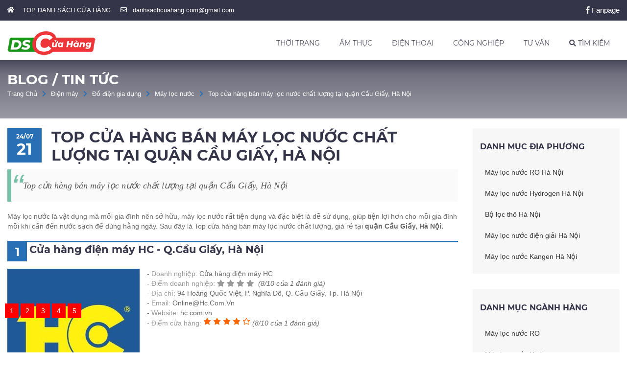

--- FILE ---
content_type: text/html; charset=UTF-8
request_url: https://danhsachcuahang.com/top-cua-hang-ban-may-loc-nuoc-chat-luong-tai-quan-cau-giay-ha-noi-6442.html
body_size: 35290
content:
<!DOCTYPE html> <html xmlns="http://www.w3.org/1999/xhtml" xml:lang="vi-vn" lang="vi-vn"> <head prefix= "og: http://ogp.me/ns# fb: http://ogp.me/ns/fb# product: http://ogp.me/ns/product#"> <meta http-equiv="Content-Type" content="text/html; charset=utf-8" /> <meta http-equiv="audience" content="General"> <meta name="viewport" content="width=device-width, initial-scale=1.0, maximum-scale=2.0, user-scalable=yes"/> <meta http-equiv="X-UA-Compatible" content="IE=edge"> <link rel="shortcut icon" href="https://danhsachcuahang.com/favicon.ico" type="image/x-icon" /> <title>Top cửa hàng bán máy lọc nước chất lượng tại quận Cầu Giấy, Hà Nội - DanhSachCuaHang.com</title> <meta name="description" content="Top cửa hàng bán máy lọc nước chất lượng tại quận Cầu Giấy, Hà Nội, xem thêm tại DanhSachCuaHang.com" /> <meta name="keywords" content="danh sach cua hang, top cua hang, danh sách cửa hàng" /> <link rel="canonical" href="https://danhsachcuahang.com/top-cua-hang-ban-may-loc-nuoc-chat-luong-tai-quan-cau-giay-ha-noi-6442.html" /> <meta name="msapplication-tap-highlight" content="no"> <link rel="manifest" href="https://danhsachcuahang.com/manifest.json"> <meta name="theme-color" content="#008c00"/> <meta name="mobile-web-app-capable" content="yes"> <meta name="application-name" content="Danhsachcuahang.com"> <link rel="icon" sizes="192x192" href="https://danhsachcuahang.com/images/icon-192x192.png"> <link rel="apple-touch-icon-precomposed" sizes="144x144" href="https://danhsachcuahang.com/images/icon-144x144.png"> <meta name="apple-mobile-web-app-capable" content="yes"> <meta name="apple-mobile-web-app-status-bar-style" content="green"> <meta name="apple-mobile-web-app-title" content="Danhsachcuahang.com"> <link rel="apple-touch-icon" href="https://danhsachcuahang.com/images/icon-144x144.png"> <meta name="msapplication-TileImage" content="https://danhsachcuahang.com/images/icon-144x144.png"> <meta name="msapplication-TileColor" content="#008c00"> <meta name="msvalidate.01" content="31A7C4266A9847A6915EB942A350ED4F" /> <link rel='prev' href='https://danhsachcuahang.com/top-cua-hang-ban-may-loc-nuoc-chat-luong-tai-quan-bac-tu-liem-ha-noi-6438.html' /> <link rel='next' href='https://danhsachcuahang.com/top-cua-hang-ban-may-loc-nuoc-chat-luong-tai-quan-dong-da-ha-noi-6443.html' /> <meta name="robots" content="index,follow,archive" /> <meta name="googlebot" content="index,follow" /> <meta name="revisit-after" content="0 days" /> <meta name="distribution" content="global" /> <meta name="search engine" content="www.google.com, www.google.com.vn, www.google.co.uk, www.google.it, www.google.es, www.google.com.au, www.altaVista.com, www.aol.com, www.infoseek.com, www.excite.com, www.hotbot.com, www.lycos.com, www.magellan.com, www.cnet.com, www.voila.com, www.google.fr, www.yahoo.fr, www.yahoo.com, www.alltheweb.com, www.msn.com, www.netscape.com, www.nomade.com" /> <meta name="language" content="Vietnamese, English" /> <meta name="author" content="DANHSACHCUAHANG.COM" /> <meta name="copyright" content="DanhSachCuaHang.com @ 2025" /> <meta name="all" content="index,follow" /> <meta name="rating" content="general" /> <meta property="og:site_name" content="DANH SÁCH CỬA HÀNG" /> <meta property="og:image" content="https://thumb.danhsachcuahang.com/image/2021/07/top-cua-hang-ban-may-loc-nuoc-chat-luong-tai-quan-cau-giay-ha-noi-thumb_og-6442.jpg" /> <meta property="og:title" content="Top cửa hàng bán máy lọc nước chất lượng tại quận Cầu Giấy, Hà Nội - DanhSachCuaHang.com" /> <meta property="og:description" content="Top cửa hàng bán máy lọc nước chất lượng tại quận Cầu Giấy, Hà Nội, xem thêm tại DanhSachCuaHang.com" /> <meta property="og:url" content="https://danhsachcuahang.com/top-cua-hang-ban-may-loc-nuoc-chat-luong-tai-quan-cau-giay-ha-noi-6442.html" /> <meta property="og:type" content="article" /> <meta property="fb:admins" content="100002775505793" /> <meta property="fb:app_id" content="817766541701592" /> <meta http-equiv="x-dns-prefetch-control" content="on"> <link rel="dns-prefetch" href="https://googleads.g.doubleclick.net"> <link rel="dns-prefetch" href="https://www.google-analytics.com"> <link rel="dns-prefetch" href="https://ssl.gstatic.com"> <link rel="dns-prefetch" href="https://www.facebook.com"> <link rel="dns-prefetch" href="https://staticxx.facebook.com"> <link rel="dns-prefetch" href="https://api.mixpanel.com"> <script async src="https://www.googletagmanager.com/gtag/js?id=UA-139050524-1"></script> <script> window.dataLayer = window.dataLayer || []; function gtag(){dataLayer.push(arguments);} gtag('js', new Date()); gtag('config', 'UA-139050524-1'); </script> <script type="text/javascript"> var base_url="https://danhsachcuahang.com/"; var current_script="news"; var current_id=6442; var catalogue=201; </script> <link rel="preload" href="https://danhsachcuahang.com/style/frontend/fontawesome/web-fonts-with-css/webfonts/fa-brands-400.woff2" as="font" crossorigin /> <link rel="preload" href="https://danhsachcuahang.com/style/frontend/fontawesome/web-fonts-with-css/webfonts/fa-solid-900.woff2" as="font" crossorigin /> <link rel="preload" href="https://danhsachcuahang.com/style/frontend/fontawesome/web-fonts-with-css/webfonts/fa-regular-400.woff2" as="font" crossorigin /> <link rel="preload" href="https://danhsachcuahang.com/style/fonts/gfont/Montserrat/Montserrat-Regular.ttf" as="font" crossorigin/> <link rel="preload" href="https://danhsachcuahang.com/style/fonts/gfont/Montserrat/Montserrat-Bold.ttf" as="font" crossorigin/> <link rel="preload" href="https://danhsachcuahang.com/style/fonts/gfont/Montserrat/Montserrat-Italic.ttf" as="font" crossorigin/> <style type="text/css"> /* Montserrat */ @font-face{font-display:fallback;font-family:Montserrat;src:url(https://danhsachcuahang.com/style/fonts/gfont/Montserrat/Montserrat-Regular.eot);src:url(https://danhsachcuahang.com/style/fonts/gfont/Montserrat/Montserrat-Regular.eot?#iefix) format('embedded-opentype'),url(https://danhsachcuahang.com/style/fonts/gfont/Montserrat/Montserrat-Regular.svg#Montserrat) format('svg'),url(https://danhsachcuahang.com/style/fonts/gfont/Montserrat/Montserrat-Regular.ttf) format('truetype'),url(https://danhsachcuahang.com/style/fonts/gfont/Montserrat/Montserrat-Regular.woff) format('woff'),url(https://danhsachcuahang.com/style/fonts/gfont/Montserrat/Montserrat-Regular.woff2) format('woff2');font-weight:400;font-style:normal}@font-face{font-display:fallback;font-family:Montserrat;src:url(https://danhsachcuahang.com/style/fonts/gfont/Montserrat/Montserrat-Italic.eot);src:url(https://danhsachcuahang.com/style/fonts/gfont/Montserrat/Montserrat-Italic.eot?#iefix) format('embedded-opentype'),url(https://danhsachcuahang.com/style/fonts/gfont/Montserrat/Montserrat-Italic.svg#Montserrat-Italic) format('svg'),url(https://danhsachcuahang.com/style/fonts/gfont/Montserrat/Montserrat-Italic.ttf) format('truetype'),url(https://danhsachcuahang.com/style/fonts/gfont/Montserrat/Montserrat-Italic.woff) format('woff'),url(https://danhsachcuahang.com/style/fonts/gfont/Montserrat/Montserrat-Italic.woff2) format('woff2');font-weight:400;font-style:italic}@font-face{font-display:fallback;font-family:Montserrat;src:url(https://danhsachcuahang.com/style/fonts/gfont/Montserrat/Montserrat-Bold.eot);src:url(https://danhsachcuahang.com/style/fonts/gfont/Montserrat/Montserrat-Bold.eot?#iefix) format('embedded-opentype'),url(https://danhsachcuahang.com/style/fonts/gfont/Montserrat/Montserrat-Bold.svg#Montserrat-Bold) format('svg'),url(https://danhsachcuahang.com/style/fonts/gfont/Montserrat/Montserrat-Bold.ttf) format('truetype'),url(https://danhsachcuahang.com/style/fonts/gfont/Montserrat/Montserrat-Bold.woff) format('woff'),url(https://danhsachcuahang.com/style/fonts/gfont/Montserrat/Montserrat-Bold.woff2) format('woff2');font-weight:700;font-style:normal}@font-face{font-display:fallback;font-family:Montserrat;src:url(https://danhsachcuahang.com/style/fonts/gfont/Montserrat/Montserrat-BoldItalic.eot);src:url(https://danhsachcuahang.com/style/fonts/gfont/Montserrat/Montserrat-BoldItalic.eot?#iefix) format('embedded-opentype'),url(https://danhsachcuahang.com/style/fonts/gfont/Montserrat/Montserrat-BoldItalic.svg#Montserrat-BoldItalic) format('svg'),url(https://danhsachcuahang.com/style/fonts/gfont/Montserrat/Montserrat-BoldItalic.ttf) format('truetype'),url(https://danhsachcuahang.com/style/fonts/gfont/Montserrat/Montserrat-BoldItalic.woff) format('woff'),url(https://danhsachcuahang.com/style/fonts/gfont/Montserrat/Montserrat-BoldItalic.woff2) format('woff2');font-weight:700;font-style:italic}@font-face{font-display:fallback;font-family:Montserrat-Extra;src:url(https://danhsachcuahang.com/style/fonts/gfont/Montserrat/Montserrat-ExtraBold.eot);src:url(https://danhsachcuahang.com/style/fonts/gfont/Montserrat/Montserrat-ExtraBold.eot?#iefix) format('embedded-opentype'),url(https://danhsachcuahang.com/style/fonts/gfont/Montserrat/Montserrat-ExtraBold.svg#Montserrat-ExtraBold) format('svg'),url(https://danhsachcuahang.com/style/fonts/gfont/Montserrat/Montserrat-ExtraBold.ttf) format('truetype'),url(https://danhsachcuahang.com/style/fonts/gfont/Montserrat/Montserrat-ExtraBold.woff) format('woff'),url(https://danhsachcuahang.com/style/fonts/gfont/Montserrat/Montserrat-ExtraBold.woff2) format('woff2');font-weight:700;font-style:normal}@font-face{font-display:fallback;font-family:Montserrat-Extra;src:url(https://danhsachcuahang.com/style/fonts/gfont/Montserrat/Montserrat-ExtraBoldItalic.eot);src:url(https://danhsachcuahang.com/style/fonts/gfont/Montserrat/Montserrat-ExtraBoldItalic.eot?#iefix) format('embedded-opentype'),url(https://danhsachcuahang.com/style/fonts/gfont/Montserrat/Montserrat-ExtraBoldItalic.svg#Montserrat-ExtraBoldItalic) format('svg'),url(https://danhsachcuahang.com/style/fonts/gfont/Montserrat/Montserrat-ExtraBoldItalic.ttf) format('truetype'),url(https://danhsachcuahang.com/style/fonts/gfont/Montserrat/Montserrat-ExtraBoldItalic.woff) format('woff'),url(https://danhsachcuahang.com/style/fonts/gfont/Montserrat/Montserrat-ExtraBoldItalic.woff2) format('woff2');font-weight:700;font-style:italic} /* fontawesome-all.min.css */ /*! * Font Awesome Free 5.0.7 by @fontawesome - https://fontawesome.com * License - https://fontawesome.com/license (Icons: CC BY 4.0, Fonts: SIL OFL 1.1, Code: MIT License) */ .fa,.fab,.fal,.far,.fas{-moz-osx-font-smoothing:grayscale;-webkit-font-smoothing:antialiased;display:inline-block;font-style:normal;font-variant:normal;text-rendering:auto;line-height:1}.fa-lg{font-size:1.33333em;line-height:.75em;vertical-align:-.0667em}.fa-xs{font-size:.75em}.fa-sm{font-size:.875em}.fa-1x{font-size:1em}.fa-2x{font-size:2em}.fa-3x{font-size:3em}.fa-4x{font-size:4em}.fa-5x{font-size:5em}.fa-6x{font-size:6em}.fa-7x{font-size:7em}.fa-8x{font-size:8em}.fa-9x{font-size:9em}.fa-10x{font-size:10em}.fa-fw{text-align:center;width:1.25em}.fa-ul{list-style-type:none;margin-left:2.5em;padding-left:0}.fa-ul>li{position:relative}.fa-li{left:-2em;position:absolute;text-align:center;width:2em;line-height:inherit}.fa-border{border:.08em solid #eee;border-radius:.1em;padding:.2em .25em .15em}.fa-pull-left{float:left}.fa-pull-right{float:right}.fa.fa-pull-left,.fab.fa-pull-left,.fal.fa-pull-left,.far.fa-pull-left,.fas.fa-pull-left{margin-right:.3em}.fa.fa-pull-right,.fab.fa-pull-right,.fal.fa-pull-right,.far.fa-pull-right,.fas.fa-pull-right{margin-left:.3em}.fa-spin{-webkit-animation:a 2s infinite linear;animation:a 2s infinite linear}.fa-pulse{-webkit-animation:a 1s infinite steps(8);animation:a 1s infinite steps(8)}@-webkit-keyframes a{0%{-webkit-transform:rotate(0deg);transform:rotate(0deg)}to{-webkit-transform:rotate(1turn);transform:rotate(1turn)}}@keyframes a{0%{-webkit-transform:rotate(0deg);transform:rotate(0deg)}to{-webkit-transform:rotate(1turn);transform:rotate(1turn)}}.fa-rotate-90{-ms-filter:"progid:DXImageTransform.Microsoft.BasicImage(rotation=1)";-webkit-transform:rotate(90deg);transform:rotate(90deg)}.fa-rotate-180{-ms-filter:"progid:DXImageTransform.Microsoft.BasicImage(rotation=2)";-webkit-transform:rotate(180deg);transform:rotate(180deg)}.fa-rotate-270{-ms-filter:"progid:DXImageTransform.Microsoft.BasicImage(rotation=3)";-webkit-transform:rotate(270deg);transform:rotate(270deg)}.fa-flip-horizontal{-ms-filter:"progid:DXImageTransform.Microsoft.BasicImage(rotation=0, mirror=1)";-webkit-transform:scaleX(-1);transform:scaleX(-1)}.fa-flip-vertical{-webkit-transform:scaleY(-1);transform:scaleY(-1)}.fa-flip-horizontal.fa-flip-vertical,.fa-flip-vertical{-ms-filter:"progid:DXImageTransform.Microsoft.BasicImage(rotation=2, mirror=1)"}.fa-flip-horizontal.fa-flip-vertical{-webkit-transform:scale(-1);transform:scale(-1)}:root .fa-flip-horizontal,:root .fa-flip-vertical,:root .fa-rotate-90,:root .fa-rotate-180,:root .fa-rotate-270{-webkit-filter:none;filter:none}.fa-stack{display:inline-block;height:2em;line-height:2em;position:relative;vertical-align:middle;width:2em}.fa-stack-1x,.fa-stack-2x{left:0;position:absolute;text-align:center;width:100%}.fa-stack-1x{line-height:inherit}.fa-stack-2x{font-size:2em}.fa-inverse{color:#fff}.fa-500px:before{content:"\f26e"}.fa-accessible-icon:before{content:"\f368"}.fa-accusoft:before{content:"\f369"}.fa-address-book:before{content:"\f2b9"}.fa-address-card:before{content:"\f2bb"}.fa-adjust:before{content:"\f042"}.fa-adn:before{content:"\f170"}.fa-adversal:before{content:"\f36a"}.fa-affiliatetheme:before{content:"\f36b"}.fa-algolia:before{content:"\f36c"}.fa-align-center:before{content:"\f037"}.fa-align-justify:before{content:"\f039"}.fa-align-left:before{content:"\f036"}.fa-align-right:before{content:"\f038"}.fa-amazon:before{content:"\f270"}.fa-amazon-pay:before{content:"\f42c"}.fa-ambulance:before{content:"\f0f9"}.fa-american-sign-language-interpreting:before{content:"\f2a3"}.fa-amilia:before{content:"\f36d"}.fa-anchor:before{content:"\f13d"}.fa-android:before{content:"\f17b"}.fa-angellist:before{content:"\f209"}.fa-angle-double-down:before{content:"\f103"}.fa-angle-double-left:before{content:"\f100"}.fa-angle-double-right:before{content:"\f101"}.fa-angle-double-up:before{content:"\f102"}.fa-angle-down:before{content:"\f107"}.fa-angle-left:before{content:"\f104"}.fa-angle-right:before{content:"\f105"}.fa-angle-up:before{content:"\f106"}.fa-angrycreative:before{content:"\f36e"}.fa-angular:before{content:"\f420"}.fa-app-store:before{content:"\f36f"}.fa-app-store-ios:before{content:"\f370"}.fa-apper:before{content:"\f371"}.fa-apple:before{content:"\f179"}.fa-apple-pay:before{content:"\f415"}.fa-archive:before{content:"\f187"}.fa-arrow-alt-circle-down:before{content:"\f358"}.fa-arrow-alt-circle-left:before{content:"\f359"}.fa-arrow-alt-circle-right:before{content:"\f35a"}.fa-arrow-alt-circle-up:before{content:"\f35b"}.fa-arrow-circle-down:before{content:"\f0ab"}.fa-arrow-circle-left:before{content:"\f0a8"}.fa-arrow-circle-right:before{content:"\f0a9"}.fa-arrow-circle-up:before{content:"\f0aa"}.fa-arrow-down:before{content:"\f063"}.fa-arrow-left:before{content:"\f060"}.fa-arrow-right:before{content:"\f061"}.fa-arrow-up:before{content:"\f062"}.fa-arrows-alt:before{content:"\f0b2"}.fa-arrows-alt-h:before{content:"\f337"}.fa-arrows-alt-v:before{content:"\f338"}.fa-assistive-listening-systems:before{content:"\f2a2"}.fa-asterisk:before{content:"\f069"}.fa-asymmetrik:before{content:"\f372"}.fa-at:before{content:"\f1fa"}.fa-audible:before{content:"\f373"}.fa-audio-description:before{content:"\f29e"}.fa-autoprefixer:before{content:"\f41c"}.fa-avianex:before{content:"\f374"}.fa-aviato:before{content:"\f421"}.fa-aws:before{content:"\f375"}.fa-backward:before{content:"\f04a"}.fa-balance-scale:before{content:"\f24e"}.fa-ban:before{content:"\f05e"}.fa-band-aid:before{content:"\f462"}.fa-bandcamp:before{content:"\f2d5"}.fa-barcode:before{content:"\f02a"}.fa-bars:before{content:"\f0c9"}.fa-baseball-ball:before{content:"\f433"}.fa-basketball-ball:before{content:"\f434"}.fa-bath:before{content:"\f2cd"}.fa-battery-empty:before{content:"\f244"}.fa-battery-full:before{content:"\f240"}.fa-battery-half:before{content:"\f242"}.fa-battery-quarter:before{content:"\f243"}.fa-battery-three-quarters:before{content:"\f241"}.fa-bed:before{content:"\f236"}.fa-beer:before{content:"\f0fc"}.fa-behance:before{content:"\f1b4"}.fa-behance-square:before{content:"\f1b5"}.fa-bell:before{content:"\f0f3"}.fa-bell-slash:before{content:"\f1f6"}.fa-bicycle:before{content:"\f206"}.fa-bimobject:before{content:"\f378"}.fa-binoculars:before{content:"\f1e5"}.fa-birthday-cake:before{content:"\f1fd"}.fa-bitbucket:before{content:"\f171"}.fa-bitcoin:before{content:"\f379"}.fa-bity:before{content:"\f37a"}.fa-black-tie:before{content:"\f27e"}.fa-blackberry:before{content:"\f37b"}.fa-blind:before{content:"\f29d"}.fa-blogger:before{content:"\f37c"}.fa-blogger-b:before{content:"\f37d"}.fa-bluetooth:before{content:"\f293"}.fa-bluetooth-b:before{content:"\f294"}.fa-bold:before{content:"\f032"}.fa-bolt:before{content:"\f0e7"}.fa-bomb:before{content:"\f1e2"}.fa-book:before{content:"\f02d"}.fa-bookmark:before{content:"\f02e"}.fa-bowling-ball:before{content:"\f436"}.fa-box:before{content:"\f466"}.fa-boxes:before{content:"\f468"}.fa-braille:before{content:"\f2a1"}.fa-briefcase:before{content:"\f0b1"}.fa-btc:before{content:"\f15a"}.fa-bug:before{content:"\f188"}.fa-building:before{content:"\f1ad"}.fa-bullhorn:before{content:"\f0a1"}.fa-bullseye:before{content:"\f140"}.fa-buromobelexperte:before{content:"\f37f"}.fa-bus:before{content:"\f207"}.fa-buysellads:before{content:"\f20d"}.fa-calculator:before{content:"\f1ec"}.fa-calendar:before{content:"\f133"}.fa-calendar-alt:before{content:"\f073"}.fa-calendar-check:before{content:"\f274"}.fa-calendar-minus:before{content:"\f272"}.fa-calendar-plus:before{content:"\f271"}.fa-calendar-times:before{content:"\f273"}.fa-camera:before{content:"\f030"}.fa-camera-retro:before{content:"\f083"}.fa-car:before{content:"\f1b9"}.fa-caret-down:before{content:"\f0d7"}.fa-caret-left:before{content:"\f0d9"}.fa-caret-right:before{content:"\f0da"}.fa-caret-square-down:before{content:"\f150"}.fa-caret-square-left:before{content:"\f191"}.fa-caret-square-right:before{content:"\f152"}.fa-caret-square-up:before{content:"\f151"}.fa-caret-up:before{content:"\f0d8"}.fa-cart-arrow-down:before{content:"\f218"}.fa-cart-plus:before{content:"\f217"}.fa-cc-amazon-pay:before{content:"\f42d"}.fa-cc-amex:before{content:"\f1f3"}.fa-cc-apple-pay:before{content:"\f416"}.fa-cc-diners-club:before{content:"\f24c"}.fa-cc-discover:before{content:"\f1f2"}.fa-cc-jcb:before{content:"\f24b"}.fa-cc-mastercard:before{content:"\f1f1"}.fa-cc-paypal:before{content:"\f1f4"}.fa-cc-stripe:before{content:"\f1f5"}.fa-cc-visa:before{content:"\f1f0"}.fa-centercode:before{content:"\f380"}.fa-certificate:before{content:"\f0a3"}.fa-chart-area:before{content:"\f1fe"}.fa-chart-bar:before{content:"\f080"}.fa-chart-line:before{content:"\f201"}.fa-chart-pie:before{content:"\f200"}.fa-check:before{content:"\f00c"}.fa-check-circle:before{content:"\f058"}.fa-check-square:before{content:"\f14a"}.fa-chess:before{content:"\f439"}.fa-chess-bishop:before{content:"\f43a"}.fa-chess-board:before{content:"\f43c"}.fa-chess-king:before{content:"\f43f"}.fa-chess-knight:before{content:"\f441"}.fa-chess-pawn:before{content:"\f443"}.fa-chess-queen:before{content:"\f445"}.fa-chess-rook:before{content:"\f447"}.fa-chevron-circle-down:before{content:"\f13a"}.fa-chevron-circle-left:before{content:"\f137"}.fa-chevron-circle-right:before{content:"\f138"}.fa-chevron-circle-up:before{content:"\f139"}.fa-chevron-down:before{content:"\f078"}.fa-chevron-left:before{content:"\f053"}.fa-chevron-right:before{content:"\f054"}.fa-chevron-up:before{content:"\f077"}.fa-child:before{content:"\f1ae"}.fa-chrome:before{content:"\f268"}.fa-circle:before{content:"\f111"}.fa-circle-notch:before{content:"\f1ce"}.fa-clipboard:before{content:"\f328"}.fa-clipboard-check:before{content:"\f46c"}.fa-clipboard-list:before{content:"\f46d"}.fa-clock:before{content:"\f017"}.fa-clone:before{content:"\f24d"}.fa-closed-captioning:before{content:"\f20a"}.fa-cloud:before{content:"\f0c2"}.fa-cloud-download-alt:before{content:"\f381"}.fa-cloud-upload-alt:before{content:"\f382"}.fa-cloudscale:before{content:"\f383"}.fa-cloudsmith:before{content:"\f384"}.fa-cloudversify:before{content:"\f385"}.fa-code:before{content:"\f121"}.fa-code-branch:before{content:"\f126"}.fa-codepen:before{content:"\f1cb"}.fa-codiepie:before{content:"\f284"}.fa-coffee:before{content:"\f0f4"}.fa-cog:before{content:"\f013"}.fa-cogs:before{content:"\f085"}.fa-columns:before{content:"\f0db"}.fa-comment:before{content:"\f075"}.fa-comment-alt:before{content:"\f27a"}.fa-comments:before{content:"\f086"}.fa-compass:before{content:"\f14e"}.fa-compress:before{content:"\f066"}.fa-connectdevelop:before{content:"\f20e"}.fa-contao:before{content:"\f26d"}.fa-copy:before{content:"\f0c5"}.fa-copyright:before{content:"\f1f9"}.fa-cpanel:before{content:"\f388"}.fa-creative-commons:before{content:"\f25e"}.fa-credit-card:before{content:"\f09d"}.fa-crop:before{content:"\f125"}.fa-crosshairs:before{content:"\f05b"}.fa-css3:before{content:"\f13c"}.fa-css3-alt:before{content:"\f38b"}.fa-cube:before{content:"\f1b2"}.fa-cubes:before{content:"\f1b3"}.fa-cut:before{content:"\f0c4"}.fa-cuttlefish:before{content:"\f38c"}.fa-d-and-d:before{content:"\f38d"}.fa-dashcube:before{content:"\f210"}.fa-database:before{content:"\f1c0"}.fa-deaf:before{content:"\f2a4"}.fa-delicious:before{content:"\f1a5"}.fa-deploydog:before{content:"\f38e"}.fa-deskpro:before{content:"\f38f"}.fa-desktop:before{content:"\f108"}.fa-deviantart:before{content:"\f1bd"}.fa-digg:before{content:"\f1a6"}.fa-digital-ocean:before{content:"\f391"}.fa-discord:before{content:"\f392"}.fa-discourse:before{content:"\f393"}.fa-dna:before{content:"\f471"}.fa-dochub:before{content:"\f394"}.fa-docker:before{content:"\f395"}.fa-dollar-sign:before{content:"\f155"}.fa-dolly:before{content:"\f472"}.fa-dolly-flatbed:before{content:"\f474"}.fa-dot-circle:before{content:"\f192"}.fa-download:before{content:"\f019"}.fa-draft2digital:before{content:"\f396"}.fa-dribbble:before{content:"\f17d"}.fa-dribbble-square:before{content:"\f397"}.fa-dropbox:before{content:"\f16b"}.fa-drupal:before{content:"\f1a9"}.fa-dyalog:before{content:"\f399"}.fa-earlybirds:before{content:"\f39a"}.fa-edge:before{content:"\f282"}.fa-edit:before{content:"\f044"}.fa-eject:before{content:"\f052"}.fa-elementor:before{content:"\f430"}.fa-ellipsis-h:before{content:"\f141"}.fa-ellipsis-v:before{content:"\f142"}.fa-ember:before{content:"\f423"}.fa-empire:before{content:"\f1d1"}.fa-envelope:before{content:"\f0e0"}.fa-envelope-open:before{content:"\f2b6"}.fa-envelope-square:before{content:"\f199"}.fa-envira:before{content:"\f299"}.fa-eraser:before{content:"\f12d"}.fa-erlang:before{content:"\f39d"}.fa-ethereum:before{content:"\f42e"}.fa-etsy:before{content:"\f2d7"}.fa-euro-sign:before{content:"\f153"}.fa-exchange-alt:before{content:"\f362"}.fa-exclamation:before{content:"\f12a"}.fa-exclamation-circle:before{content:"\f06a"}.fa-exclamation-triangle:before{content:"\f071"}.fa-expand:before{content:"\f065"}.fa-expand-arrows-alt:before{content:"\f31e"}.fa-expeditedssl:before{content:"\f23e"}.fa-external-link-alt:before{content:"\f35d"}.fa-external-link-square-alt:before{content:"\f360"}.fa-eye:before{content:"\f06e"}.fa-eye-dropper:before{content:"\f1fb"}.fa-eye-slash:before{content:"\f070"}.fa-facebook:before{content:"\f09a"}.fa-facebook-f:before{content:"\f39e"}.fa-facebook-messenger:before{content:"\f39f"}.fa-facebook-square:before{content:"\f082"}.fa-fast-backward:before{content:"\f049"}.fa-fast-forward:before{content:"\f050"}.fa-fax:before{content:"\f1ac"}.fa-female:before{content:"\f182"}.fa-fighter-jet:before{content:"\f0fb"}.fa-file:before{content:"\f15b"}.fa-file-alt:before{content:"\f15c"}.fa-file-archive:before{content:"\f1c6"}.fa-file-audio:before{content:"\f1c7"}.fa-file-code:before{content:"\f1c9"}.fa-file-excel:before{content:"\f1c3"}.fa-file-image:before{content:"\f1c5"}.fa-file-pdf:before{content:"\f1c1"}.fa-file-powerpoint:before{content:"\f1c4"}.fa-file-video:before{content:"\f1c8"}.fa-file-word:before{content:"\f1c2"}.fa-film:before{content:"\f008"}.fa-filter:before{content:"\f0b0"}.fa-fire:before{content:"\f06d"}.fa-fire-extinguisher:before{content:"\f134"}.fa-firefox:before{content:"\f269"}.fa-first-aid:before{content:"\f479"}.fa-first-order:before{content:"\f2b0"}.fa-firstdraft:before{content:"\f3a1"}.fa-flag:before{content:"\f024"}.fa-flag-checkered:before{content:"\f11e"}.fa-flask:before{content:"\f0c3"}.fa-flickr:before{content:"\f16e"}.fa-flipboard:before{content:"\f44d"}.fa-fly:before{content:"\f417"}.fa-folder:before{content:"\f07b"}.fa-folder-open:before{content:"\f07c"}.fa-font:before{content:"\f031"}.fa-font-awesome:before{content:"\f2b4"}.fa-font-awesome-alt:before{content:"\f35c"}.fa-font-awesome-flag:before{content:"\f425"}.fa-fonticons:before{content:"\f280"}.fa-fonticons-fi:before{content:"\f3a2"}.fa-football-ball:before{content:"\f44e"}.fa-fort-awesome:before{content:"\f286"}.fa-fort-awesome-alt:before{content:"\f3a3"}.fa-forumbee:before{content:"\f211"}.fa-forward:before{content:"\f04e"}.fa-foursquare:before{content:"\f180"}.fa-free-code-camp:before{content:"\f2c5"}.fa-freebsd:before{content:"\f3a4"}.fa-frown:before{content:"\f119"}.fa-futbol:before{content:"\f1e3"}.fa-gamepad:before{content:"\f11b"}.fa-gavel:before{content:"\f0e3"}.fa-gem:before{content:"\f3a5"}.fa-genderless:before{content:"\f22d"}.fa-get-pocket:before{content:"\f265"}.fa-gg:before{content:"\f260"}.fa-gg-circle:before{content:"\f261"}.fa-gift:before{content:"\f06b"}.fa-git:before{content:"\f1d3"}.fa-git-square:before{content:"\f1d2"}.fa-github:before{content:"\f09b"}.fa-github-alt:before{content:"\f113"}.fa-github-square:before{content:"\f092"}.fa-gitkraken:before{content:"\f3a6"}.fa-gitlab:before{content:"\f296"}.fa-gitter:before{content:"\f426"}.fa-glass-martini:before{content:"\f000"}.fa-glide:before{content:"\f2a5"}.fa-glide-g:before{content:"\f2a6"}.fa-globe:before{content:"\f0ac"}.fa-gofore:before{content:"\f3a7"}.fa-golf-ball:before{content:"\f450"}.fa-goodreads:before{content:"\f3a8"}.fa-goodreads-g:before{content:"\f3a9"}.fa-google:before{content:"\f1a0"}.fa-google-drive:before{content:"\f3aa"}.fa-google-play:before{content:"\f3ab"}.fa-google-plus:before{content:"\f2b3"}.fa-google-plus-g:before{content:"\f0d5"}.fa-google-plus-square:before{content:"\f0d4"}.fa-google-wallet:before{content:"\f1ee"}.fa-graduation-cap:before{content:"\f19d"}.fa-gratipay:before{content:"\f184"}.fa-grav:before{content:"\f2d6"}.fa-gripfire:before{content:"\f3ac"}.fa-grunt:before{content:"\f3ad"}.fa-gulp:before{content:"\f3ae"}.fa-h-square:before{content:"\f0fd"}.fa-hacker-news:before{content:"\f1d4"}.fa-hacker-news-square:before{content:"\f3af"}.fa-hand-lizard:before{content:"\f258"}.fa-hand-paper:before{content:"\f256"}.fa-hand-peace:before{content:"\f25b"}.fa-hand-point-down:before{content:"\f0a7"}.fa-hand-point-left:before{content:"\f0a5"}.fa-hand-point-right:before{content:"\f0a4"}.fa-hand-point-up:before{content:"\f0a6"}.fa-hand-pointer:before{content:"\f25a"}.fa-hand-rock:before{content:"\f255"}.fa-hand-scissors:before{content:"\f257"}.fa-hand-spock:before{content:"\f259"}.fa-handshake:before{content:"\f2b5"}.fa-hashtag:before{content:"\f292"}.fa-hdd:before{content:"\f0a0"}.fa-heading:before{content:"\f1dc"}.fa-headphones:before{content:"\f025"}.fa-heart:before{content:"\f004"}.fa-heartbeat:before{content:"\f21e"}.fa-hips:before{content:"\f452"}.fa-hire-a-helper:before{content:"\f3b0"}.fa-history:before{content:"\f1da"}.fa-hockey-puck:before{content:"\f453"}.fa-home:before{content:"\f015"}.fa-hooli:before{content:"\f427"}.fa-hospital:before{content:"\f0f8"}.fa-hospital-symbol:before{content:"\f47e"}.fa-hotjar:before{content:"\f3b1"}.fa-hourglass:before{content:"\f254"}.fa-hourglass-end:before{content:"\f253"}.fa-hourglass-half:before{content:"\f252"}.fa-hourglass-start:before{content:"\f251"}.fa-houzz:before{content:"\f27c"}.fa-html5:before{content:"\f13b"}.fa-hubspot:before{content:"\f3b2"}.fa-i-cursor:before{content:"\f246"}.fa-id-badge:before{content:"\f2c1"}.fa-id-card:before{content:"\f2c2"}.fa-image:before{content:"\f03e"}.fa-images:before{content:"\f302"}.fa-imdb:before{content:"\f2d8"}.fa-inbox:before{content:"\f01c"}.fa-indent:before{content:"\f03c"}.fa-industry:before{content:"\f275"}.fa-info:before{content:"\f129"}.fa-info-circle:before{content:"\f05a"}.fa-instagram:before{content:"\f16d"}.fa-internet-explorer:before{content:"\f26b"}.fa-ioxhost:before{content:"\f208"}.fa-italic:before{content:"\f033"}.fa-itunes:before{content:"\f3b4"}.fa-itunes-note:before{content:"\f3b5"}.fa-jenkins:before{content:"\f3b6"}.fa-joget:before{content:"\f3b7"}.fa-joomla:before{content:"\f1aa"}.fa-js:before{content:"\f3b8"}.fa-js-square:before{content:"\f3b9"}.fa-jsfiddle:before{content:"\f1cc"}.fa-key:before{content:"\f084"}.fa-keyboard:before{content:"\f11c"}.fa-keycdn:before{content:"\f3ba"}.fa-kickstarter:before{content:"\f3bb"}.fa-kickstarter-k:before{content:"\f3bc"}.fa-korvue:before{content:"\f42f"}.fa-language:before{content:"\f1ab"}.fa-laptop:before{content:"\f109"}.fa-laravel:before{content:"\f3bd"}.fa-lastfm:before{content:"\f202"}.fa-lastfm-square:before{content:"\f203"}.fa-leaf:before{content:"\f06c"}.fa-leanpub:before{content:"\f212"}.fa-lemon:before{content:"\f094"}.fa-less:before{content:"\f41d"}.fa-level-down-alt:before{content:"\f3be"}.fa-level-up-alt:before{content:"\f3bf"}.fa-life-ring:before{content:"\f1cd"}.fa-lightbulb:before{content:"\f0eb"}.fa-line:before{content:"\f3c0"}.fa-link:before{content:"\f0c1"}.fa-linkedin:before{content:"\f08c"}.fa-linkedin-in:before{content:"\f0e1"}.fa-linode:before{content:"\f2b8"}.fa-linux:before{content:"\f17c"}.fa-lira-sign:before{content:"\f195"}.fa-list:before{content:"\f03a"}.fa-list-alt:before{content:"\f022"}.fa-list-ol:before{content:"\f0cb"}.fa-list-ul:before{content:"\f0ca"}.fa-location-arrow:before{content:"\f124"}.fa-lock:before{content:"\f023"}.fa-lock-open:before{content:"\f3c1"}.fa-long-arrow-alt-down:before{content:"\f309"}.fa-long-arrow-alt-left:before{content:"\f30a"}.fa-long-arrow-alt-right:before{content:"\f30b"}.fa-long-arrow-alt-up:before{content:"\f30c"}.fa-low-vision:before{content:"\f2a8"}.fa-lyft:before{content:"\f3c3"}.fa-magento:before{content:"\f3c4"}.fa-magic:before{content:"\f0d0"}.fa-magnet:before{content:"\f076"}.fa-male:before{content:"\f183"}.fa-map:before{content:"\f279"}.fa-map-marker:before{content:"\f041"}.fa-map-marker-alt:before{content:"\f3c5"}.fa-map-pin:before{content:"\f276"}.fa-map-signs:before{content:"\f277"}.fa-mars:before{content:"\f222"}.fa-mars-double:before{content:"\f227"}.fa-mars-stroke:before{content:"\f229"}.fa-mars-stroke-h:before{content:"\f22b"}.fa-mars-stroke-v:before{content:"\f22a"}.fa-maxcdn:before{content:"\f136"}.fa-medapps:before{content:"\f3c6"}.fa-medium:before{content:"\f23a"}.fa-medium-m:before{content:"\f3c7"}.fa-medkit:before{content:"\f0fa"}.fa-medrt:before{content:"\f3c8"}.fa-meetup:before{content:"\f2e0"}.fa-meh:before{content:"\f11a"}.fa-mercury:before{content:"\f223"}.fa-microchip:before{content:"\f2db"}.fa-microphone:before{content:"\f130"}.fa-microphone-slash:before{content:"\f131"}.fa-microsoft:before{content:"\f3ca"}.fa-minus:before{content:"\f068"}.fa-minus-circle:before{content:"\f056"}.fa-minus-square:before{content:"\f146"}.fa-mix:before{content:"\f3cb"}.fa-mixcloud:before{content:"\f289"}.fa-mizuni:before{content:"\f3cc"}.fa-mobile:before{content:"\f10b"}.fa-mobile-alt:before{content:"\f3cd"}.fa-modx:before{content:"\f285"}.fa-monero:before{content:"\f3d0"}.fa-money-bill-alt:before{content:"\f3d1"}.fa-moon:before{content:"\f186"}.fa-motorcycle:before{content:"\f21c"}.fa-mouse-pointer:before{content:"\f245"}.fa-music:before{content:"\f001"}.fa-napster:before{content:"\f3d2"}.fa-neuter:before{content:"\f22c"}.fa-newspaper:before{content:"\f1ea"}.fa-nintendo-switch:before{content:"\f418"}.fa-node:before{content:"\f419"}.fa-node-js:before{content:"\f3d3"}.fa-npm:before{content:"\f3d4"}.fa-ns8:before{content:"\f3d5"}.fa-nutritionix:before{content:"\f3d6"}.fa-object-group:before{content:"\f247"}.fa-object-ungroup:before{content:"\f248"}.fa-odnoklassniki:before{content:"\f263"}.fa-odnoklassniki-square:before{content:"\f264"}.fa-opencart:before{content:"\f23d"}.fa-openid:before{content:"\f19b"}.fa-opera:before{content:"\f26a"}.fa-optin-monster:before{content:"\f23c"}.fa-osi:before{content:"\f41a"}.fa-outdent:before{content:"\f03b"}.fa-page4:before{content:"\f3d7"}.fa-pagelines:before{content:"\f18c"}.fa-paint-brush:before{content:"\f1fc"}.fa-palfed:before{content:"\f3d8"}.fa-pallet:before{content:"\f482"}.fa-paper-plane:before{content:"\f1d8"}.fa-paperclip:before{content:"\f0c6"}.fa-paragraph:before{content:"\f1dd"}.fa-paste:before{content:"\f0ea"}.fa-patreon:before{content:"\f3d9"}.fa-pause:before{content:"\f04c"}.fa-pause-circle:before{content:"\f28b"}.fa-paw:before{content:"\f1b0"}.fa-paypal:before{content:"\f1ed"}.fa-pen-square:before{content:"\f14b"}.fa-pencil-alt:before{content:"\f303"}.fa-percent:before{content:"\f295"}.fa-periscope:before{content:"\f3da"}.fa-phabricator:before{content:"\f3db"}.fa-phoenix-framework:before{content:"\f3dc"}.fa-phone:before{content:"\f095"}.fa-phone-square:before{content:"\f098"}.fa-phone-volume:before{content:"\f2a0"}.fa-php:before{content:"\f457"}.fa-pied-piper:before{content:"\f2ae"}.fa-pied-piper-alt:before{content:"\f1a8"}.fa-pied-piper-pp:before{content:"\f1a7"}.fa-pills:before{content:"\f484"}.fa-pinterest:before{content:"\f0d2"}.fa-pinterest-p:before{content:"\f231"}.fa-pinterest-square:before{content:"\f0d3"}.fa-plane:before{content:"\f072"}.fa-play:before{content:"\f04b"}.fa-play-circle:before{content:"\f144"}.fa-playstation:before{content:"\f3df"}.fa-plug:before{content:"\f1e6"}.fa-plus:before{content:"\f067"}.fa-plus-circle:before{content:"\f055"}.fa-plus-square:before{content:"\f0fe"}.fa-podcast:before{content:"\f2ce"}.fa-pound-sign:before{content:"\f154"}.fa-power-off:before{content:"\f011"}.fa-print:before{content:"\f02f"}.fa-product-hunt:before{content:"\f288"}.fa-pushed:before{content:"\f3e1"}.fa-puzzle-piece:before{content:"\f12e"}.fa-python:before{content:"\f3e2"}.fa-qq:before{content:"\f1d6"}.fa-qrcode:before{content:"\f029"}.fa-question:before{content:"\f128"}.fa-question-circle:before{content:"\f059"}.fa-quidditch:before{content:"\f458"}.fa-quinscape:before{content:"\f459"}.fa-quora:before{content:"\f2c4"}.fa-quote-left:before{content:"\f10d"}.fa-quote-right:before{content:"\f10e"}.fa-random:before{content:"\f074"}.fa-ravelry:before{content:"\f2d9"}.fa-react:before{content:"\f41b"}.fa-rebel:before{content:"\f1d0"}.fa-recycle:before{content:"\f1b8"}.fa-red-river:before{content:"\f3e3"}.fa-reddit:before{content:"\f1a1"}.fa-reddit-alien:before{content:"\f281"}.fa-reddit-square:before{content:"\f1a2"}.fa-redo:before{content:"\f01e"}.fa-redo-alt:before{content:"\f2f9"}.fa-registered:before{content:"\f25d"}.fa-rendact:before{content:"\f3e4"}.fa-renren:before{content:"\f18b"}.fa-reply:before{content:"\f3e5"}.fa-reply-all:before{content:"\f122"}.fa-replyd:before{content:"\f3e6"}.fa-resolving:before{content:"\f3e7"}.fa-retweet:before{content:"\f079"}.fa-road:before{content:"\f018"}.fa-rocket:before{content:"\f135"}.fa-rocketchat:before{content:"\f3e8"}.fa-rockrms:before{content:"\f3e9"}.fa-rss:before{content:"\f09e"}.fa-rss-square:before{content:"\f143"}.fa-ruble-sign:before{content:"\f158"}.fa-rupee-sign:before{content:"\f156"}.fa-safari:before{content:"\f267"}.fa-sass:before{content:"\f41e"}.fa-save:before{content:"\f0c7"}.fa-schlix:before{content:"\f3ea"}.fa-scribd:before{content:"\f28a"}.fa-search:before{content:"\f002"}.fa-search-minus:before{content:"\f010"}.fa-search-plus:before{content:"\f00e"}.fa-searchengin:before{content:"\f3eb"}.fa-sellcast:before{content:"\f2da"}.fa-sellsy:before{content:"\f213"}.fa-server:before{content:"\f233"}.fa-servicestack:before{content:"\f3ec"}.fa-share:before{content:"\f064"}.fa-share-alt:before{content:"\f1e0"}.fa-share-alt-square:before{content:"\f1e1"}.fa-share-square:before{content:"\f14d"}.fa-shekel-sign:before{content:"\f20b"}.fa-shield-alt:before{content:"\f3ed"}.fa-ship:before{content:"\f21a"}.fa-shipping-fast:before{content:"\f48b"}.fa-shirtsinbulk:before{content:"\f214"}.fa-shopping-bag:before{content:"\f290"}.fa-shopping-basket:before{content:"\f291"}.fa-shopping-cart:before{content:"\f07a"}.fa-shower:before{content:"\f2cc"}.fa-sign-in-alt:before{content:"\f2f6"}.fa-sign-language:before{content:"\f2a7"}.fa-sign-out-alt:before{content:"\f2f5"}.fa-signal:before{content:"\f012"}.fa-simplybuilt:before{content:"\f215"}.fa-sistrix:before{content:"\f3ee"}.fa-sitemap:before{content:"\f0e8"}.fa-skyatlas:before{content:"\f216"}.fa-skype:before{content:"\f17e"}.fa-slack:before{content:"\f198"}.fa-slack-hash:before{content:"\f3ef"}.fa-sliders-h:before{content:"\f1de"}.fa-slideshare:before{content:"\f1e7"}.fa-smile:before{content:"\f118"}.fa-snapchat:before{content:"\f2ab"}.fa-snapchat-ghost:before{content:"\f2ac"}.fa-snapchat-square:before{content:"\f2ad"}.fa-snowflake:before{content:"\f2dc"}.fa-sort:before{content:"\f0dc"}.fa-sort-alpha-down:before{content:"\f15d"}.fa-sort-alpha-up:before{content:"\f15e"}.fa-sort-amount-down:before{content:"\f160"}.fa-sort-amount-up:before{content:"\f161"}.fa-sort-down:before{content:"\f0dd"}.fa-sort-numeric-down:before{content:"\f162"}.fa-sort-numeric-up:before{content:"\f163"}.fa-sort-up:before{content:"\f0de"}.fa-soundcloud:before{content:"\f1be"}.fa-space-shuttle:before{content:"\f197"}.fa-speakap:before{content:"\f3f3"}.fa-spinner:before{content:"\f110"}.fa-spotify:before{content:"\f1bc"}.fa-square:before{content:"\f0c8"}.fa-square-full:before{content:"\f45c"}.fa-stack-exchange:before{content:"\f18d"}.fa-stack-overflow:before{content:"\f16c"}.fa-star:before{content:"\f005"}.fa-star-half:before{content:"\f089"}.fa-staylinked:before{content:"\f3f5"}.fa-steam:before{content:"\f1b6"}.fa-steam-square:before{content:"\f1b7"}.fa-steam-symbol:before{content:"\f3f6"}.fa-step-backward:before{content:"\f048"}.fa-step-forward:before{content:"\f051"}.fa-stethoscope:before{content:"\f0f1"}.fa-sticker-mule:before{content:"\f3f7"}.fa-sticky-note:before{content:"\f249"}.fa-stop:before{content:"\f04d"}.fa-stop-circle:before{content:"\f28d"}.fa-stopwatch:before{content:"\f2f2"}.fa-strava:before{content:"\f428"}.fa-street-view:before{content:"\f21d"}.fa-strikethrough:before{content:"\f0cc"}.fa-stripe:before{content:"\f429"}.fa-stripe-s:before{content:"\f42a"}.fa-studiovinari:before{content:"\f3f8"}.fa-stumbleupon:before{content:"\f1a4"}.fa-stumbleupon-circle:before{content:"\f1a3"}.fa-subscript:before{content:"\f12c"}.fa-subway:before{content:"\f239"}.fa-suitcase:before{content:"\f0f2"}.fa-sun:before{content:"\f185"}.fa-superpowers:before{content:"\f2dd"}.fa-superscript:before{content:"\f12b"}.fa-supple:before{content:"\f3f9"}.fa-sync:before{content:"\f021"}.fa-sync-alt:before{content:"\f2f1"}.fa-syringe:before{content:"\f48e"}.fa-table:before{content:"\f0ce"}.fa-table-tennis:before{content:"\f45d"}.fa-tablet:before{content:"\f10a"}.fa-tablet-alt:before{content:"\f3fa"}.fa-tachometer-alt:before{content:"\f3fd"}.fa-tag:before{content:"\f02b"}.fa-tags:before{content:"\f02c"}.fa-tasks:before{content:"\f0ae"}.fa-taxi:before{content:"\f1ba"}.fa-telegram:before{content:"\f2c6"}.fa-telegram-plane:before{content:"\f3fe"}.fa-tencent-weibo:before{content:"\f1d5"}.fa-terminal:before{content:"\f120"}.fa-text-height:before{content:"\f034"}.fa-text-width:before{content:"\f035"}.fa-th:before{content:"\f00a"}.fa-th-large:before{content:"\f009"}.fa-th-list:before{content:"\f00b"}.fa-themeisle:before{content:"\f2b2"}.fa-thermometer:before{content:"\f491"}.fa-thermometer-empty:before{content:"\f2cb"}.fa-thermometer-full:before{content:"\f2c7"}.fa-thermometer-half:before{content:"\f2c9"}.fa-thermometer-quarter:before{content:"\f2ca"}.fa-thermometer-three-quarters:before{content:"\f2c8"}.fa-thumbs-down:before{content:"\f165"}.fa-thumbs-up:before{content:"\f164"}.fa-thumbtack:before{content:"\f08d"}.fa-ticket-alt:before{content:"\f3ff"}.fa-times:before{content:"\f00d"}.fa-times-circle:before{content:"\f057"}.fa-tint:before{content:"\f043"}.fa-toggle-off:before{content:"\f204"}.fa-toggle-on:before{content:"\f205"}.fa-trademark:before{content:"\f25c"}.fa-train:before{content:"\f238"}.fa-transgender:before{content:"\f224"}.fa-transgender-alt:before{content:"\f225"}.fa-trash:before{content:"\f1f8"}.fa-trash-alt:before{content:"\f2ed"}.fa-tree:before{content:"\f1bb"}.fa-trello:before{content:"\f181"}.fa-tripadvisor:before{content:"\f262"}.fa-trophy:before{content:"\f091"}.fa-truck:before{content:"\f0d1"}.fa-tty:before{content:"\f1e4"}.fa-tumblr:before{content:"\f173"}.fa-tumblr-square:before{content:"\f174"}.fa-tv:before{content:"\f26c"}.fa-twitch:before{content:"\f1e8"}.fa-twitter:before{content:"\f099"}.fa-twitter-square:before{content:"\f081"}.fa-typo3:before{content:"\f42b"}.fa-uber:before{content:"\f402"}.fa-uikit:before{content:"\f403"}.fa-umbrella:before{content:"\f0e9"}.fa-underline:before{content:"\f0cd"}.fa-undo:before{content:"\f0e2"}.fa-undo-alt:before{content:"\f2ea"}.fa-uniregistry:before{content:"\f404"}.fa-universal-access:before{content:"\f29a"}.fa-university:before{content:"\f19c"}.fa-unlink:before{content:"\f127"}.fa-unlock:before{content:"\f09c"}.fa-unlock-alt:before{content:"\f13e"}.fa-untappd:before{content:"\f405"}.fa-upload:before{content:"\f093"}.fa-usb:before{content:"\f287"}.fa-user:before{content:"\f007"}.fa-user-circle:before{content:"\f2bd"}.fa-user-md:before{content:"\f0f0"}.fa-user-plus:before{content:"\f234"}.fa-user-secret:before{content:"\f21b"}.fa-user-times:before{content:"\f235"}.fa-users:before{content:"\f0c0"}.fa-ussunnah:before{content:"\f407"}.fa-utensil-spoon:before{content:"\f2e5"}.fa-utensils:before{content:"\f2e7"}.fa-vaadin:before{content:"\f408"}.fa-venus:before{content:"\f221"}.fa-venus-double:before{content:"\f226"}.fa-venus-mars:before{content:"\f228"}.fa-viacoin:before{content:"\f237"}.fa-viadeo:before{content:"\f2a9"}.fa-viadeo-square:before{content:"\f2aa"}.fa-viber:before{content:"\f409"}.fa-video:before{content:"\f03d"}.fa-vimeo:before{content:"\f40a"}.fa-vimeo-square:before{content:"\f194"}.fa-vimeo-v:before{content:"\f27d"}.fa-vine:before{content:"\f1ca"}.fa-vk:before{content:"\f189"}.fa-vnv:before{content:"\f40b"}.fa-volleyball-ball:before{content:"\f45f"}.fa-volume-down:before{content:"\f027"}.fa-volume-off:before{content:"\f026"}.fa-volume-up:before{content:"\f028"}.fa-vuejs:before{content:"\f41f"}.fa-warehouse:before{content:"\f494"}.fa-weibo:before{content:"\f18a"}.fa-weight:before{content:"\f496"}.fa-weixin:before{content:"\f1d7"}.fa-whatsapp:before{content:"\f232"}.fa-whatsapp-square:before{content:"\f40c"}.fa-wheelchair:before{content:"\f193"}.fa-whmcs:before{content:"\f40d"}.fa-wifi:before{content:"\f1eb"}.fa-wikipedia-w:before{content:"\f266"}.fa-window-close:before{content:"\f410"}.fa-window-maximize:before{content:"\f2d0"}.fa-window-minimize:before{content:"\f2d1"}.fa-window-restore:before{content:"\f2d2"}.fa-windows:before{content:"\f17a"}.fa-won-sign:before{content:"\f159"}.fa-wordpress:before{content:"\f19a"}.fa-wordpress-simple:before{content:"\f411"}.fa-wpbeginner:before{content:"\f297"}.fa-wpexplorer:before{content:"\f2de"}.fa-wpforms:before{content:"\f298"}.fa-wrench:before{content:"\f0ad"}.fa-xbox:before{content:"\f412"}.fa-xing:before{content:"\f168"}.fa-xing-square:before{content:"\f169"}.fa-y-combinator:before{content:"\f23b"}.fa-yahoo:before{content:"\f19e"}.fa-yandex:before{content:"\f413"}.fa-yandex-international:before{content:"\f414"}.fa-yelp:before{content:"\f1e9"}.fa-yen-sign:before{content:"\f157"}.fa-yoast:before{content:"\f2b1"}.fa-youtube:before{content:"\f167"}.fa-youtube-square:before{content:"\f431"}.sr-only{border:0;clip:rect(0,0,0,0);height:1px;margin:-1px;overflow:hidden;padding:0;position:absolute;width:1px}.sr-only-focusable:active,.sr-only-focusable:focus{clip:auto;height:auto;margin:0;overflow:visible;position:static;width:auto}@font-face{font-display:fallback; font-family:Font Awesome\ 5 Brands;font-style:normal;font-weight:400;src:url(https://danhsachcuahang.com/style/frontend/fontawesome/web-fonts-with-css/webfonts/fa-brands-400.eot);src:url(https://danhsachcuahang.com/style/frontend/fontawesome/web-fonts-with-css/webfonts/fa-brands-400.eot?#iefix) format("embedded-opentype"),url(https://danhsachcuahang.com/style/frontend/fontawesome/web-fonts-with-css/webfonts/fa-brands-400.woff2) format("woff2"),url(https://danhsachcuahang.com/style/frontend/fontawesome/web-fonts-with-css/webfonts/fa-brands-400.woff) format("woff"),url(https://danhsachcuahang.com/style/frontend/fontawesome/web-fonts-with-css/webfonts/fa-brands-400.ttf) format("truetype"),url(https://danhsachcuahang.com/style/frontend/fontawesome/web-fonts-with-css/webfonts/fa-brands-400.svg#fontawesome) format("svg")}.fab{font-family:Font Awesome\ 5 Brands}@font-face{font-display:fallback;font-family:Font Awesome\ 5 Free;font-style:normal;font-weight:400;src:url(https://danhsachcuahang.com/style/frontend/fontawesome/web-fonts-with-css/webfonts/fa-regular-400.eot);src:url(https://danhsachcuahang.com/style/frontend/fontawesome/web-fonts-with-css/webfonts/fa-regular-400.eot?#iefix) format("embedded-opentype"),url(https://danhsachcuahang.com/style/frontend/fontawesome/web-fonts-with-css/webfonts/fa-regular-400.woff2) format("woff2"),url(https://danhsachcuahang.com/style/frontend/fontawesome/web-fonts-with-css/webfonts/fa-regular-400.woff) format("woff"),url(https://danhsachcuahang.com/style/frontend/fontawesome/web-fonts-with-css/webfonts/fa-regular-400.ttf) format("truetype"),url(https://danhsachcuahang.com/style/frontend/fontawesome/web-fonts-with-css/webfonts/fa-regular-400.svg#fontawesome) format("svg")}.far{font-weight:400}@font-face{font-display:fallback;font-family:Font Awesome\ 5 Free;font-style:normal;font-weight:900;src:url(https://danhsachcuahang.com/style/frontend/fontawesome/web-fonts-with-css/webfonts/fa-solid-900.eot);src:url(https://danhsachcuahang.com/style/frontend/fontawesome/web-fonts-with-css/webfonts/fa-solid-900.eot?#iefix) format("embedded-opentype"),url(https://danhsachcuahang.com/style/frontend/fontawesome/web-fonts-with-css/webfonts/fa-solid-900.woff2) format("woff2"),url(https://danhsachcuahang.com/style/frontend/fontawesome/web-fonts-with-css/webfonts/fa-solid-900.woff) format("woff"),url(https://danhsachcuahang.com/style/frontend/fontawesome/web-fonts-with-css/webfonts/fa-solid-900.ttf) format("truetype"),url(https://danhsachcuahang.com/style/frontend/fontawesome/web-fonts-with-css/webfonts/fa-solid-900.svg#fontawesome) format("svg")}.fa,.far,.fas{font-family:Font Awesome\ 5 Free}.fa,.fas{font-weight:900} /* jquery.ui.min */ .ui-helper-hidden{display:none}.ui-helper-hidden-accessible{border:0;clip:rect(0 0 0 0);height:1px;margin:-1px;overflow:hidden;padding:0;position:absolute;width:1px}.ui-helper-reset{margin:0;padding:0;border:0;outline:0;line-height:1.3;text-decoration:none;font-size:100%;list-style:none}.ui-helper-clearfix:before,.ui-helper-clearfix:after{content:"";display:table;border-collapse:collapse}.ui-helper-clearfix:after{clear:both}.ui-helper-zfix{width:100%;height:100%;top:0;left:0;position:absolute;opacity:0;filter:Alpha(Opacity=0)}.ui-front{z-index:100}.ui-state-disabled{cursor:default!important;pointer-events:none}.ui-icon{display:inline-block;vertical-align:middle;margin-top:-.25em;position:relative;text-indent:-99999px;overflow:hidden;background-repeat:no-repeat}.ui-widget-icon-block{left:50%;margin-left:-8px;display:block}.ui-widget-overlay{position:fixed;top:0;left:0;width:100%;height:100%}.ui-slider{position:relative;text-align:left}.ui-slider .ui-slider-handle{position:absolute;z-index:2;width:1.2em;height:1.2em;cursor:default;-ms-touch-action:none;touch-action:none}.ui-slider .ui-slider-range{position:absolute;z-index:1;font-size:.7em;display:block;border:0;background-position:0 0}.ui-slider.ui-state-disabled .ui-slider-handle,.ui-slider.ui-state-disabled .ui-slider-range{filter:inherit}.ui-slider-horizontal{height:.8em}.ui-slider-horizontal .ui-slider-handle{top:-.3em;margin-left:-.6em}.ui-slider-horizontal .ui-slider-range{top:0;height:100%}.ui-slider-horizontal .ui-slider-range-min{left:0}.ui-slider-horizontal .ui-slider-range-max{right:0}.ui-slider-vertical{width:.8em;height:100px}.ui-slider-vertical .ui-slider-handle{left:-.3em;margin-left:0;margin-bottom:-.6em}.ui-slider-vertical .ui-slider-range{left:0;width:100%}.ui-slider-vertical .ui-slider-range-min{bottom:0}.ui-slider-vertical .ui-slider-range-max{top:0} /* pentix.min.css */ /*! Pentix v.1.0 - 2018-05-12 */ /*! Pentix v.1.0 - 2018-05-12 */html{scroll-behavior:smooth}article,aside,details,figcaption,figure,footer,header,hgroup,main,menu,nav,section,summary{display:block}li,ol,ul{margin:0;padding:0;list-style:none;font-weight:inherit}h1,h2,h3,h4,h5,h6{margin:0;padding:0;font-weight:400}blockquote,q{margin:1.9rem 0;font-size:1.5rem;line-height:1.8}q{display:inline-block}q:after,q:before{content:none}button,input[type=button],input[type=reset],input[type=submit]{color:inherit;font-size:inherit;line-height:normal;overflow:visible;cursor:pointer;-webkit-appearance:button;-webkit-user-select:none;-moz-user-select:none;-ms-user-select:none}button::-moz-focus-inner,input::-moz-focus-inner{border:0!important;padding:0!important}table{border-spacing:0;border-collapse:collapse;background-color:transparent}td,th{text-align:left;border:0 none;padding:0;vertical-align:top}th{font-weight:700}body{position:relative;margin:0;padding:0}body,body *,body :after,body :before,body:after,body:before{-webkit-box-sizing:border-box;-moz-box-sizing:border-box;box-sizing:border-box}.inline-block{display:inline-block;vertical-align:middle}.clearfix{zoom:1}.clearfix:after,.clearfix:before{content:"";display:table;clear:both}.container{max-width:1340px;padding-left:15px;padding-right:15px;margin:0 auto}.back,.full{position:absolute;left:0;top:0;width:100%;height:100%}.back{z-index:-1}.pull-right{float:right}.pull-left{float:left}.sub-block{display:block;font-size:.8em;color:#666;font-style:italic}.date-square{width:100px;height:100px;line-height:80px;position:relative;z-index:1;padding:10px;font-family:Montserrat;display:inline-block}.date-square .day,.date-square .month,.date-square .year{font-size:12px;display:block;font-weight:600}.date-square .day{font-size:32px;padding:5px 0}.date-square.small{width:70px;height:70px;line-height:50px}.date-square.small .day{padding:0}.btn{background:0 0;border:0 none;padding:0;border-radius:0;color:#fff;font-size:13px;font-weight:600;padding:0 35px;-webkit-transition:all .2s linear 0s;-moz-transition:all .2s linear 0s;-o-transition:all .2s linear 0s;-ms-transition:all .2s linear 0s;transition:all .2s linear 0s;z-index:1;height:46px;line-height:46px;position:relative;white-space:nowrap;text-decoration:none;display:inline-block;-webkit-user-select:none;-moz-user-select:none;-ms-user-select:none;user-select:none;text-align:center}.btn:after,.btn:before{content:"";position:absolute;left:0;top:0;width:100%;height:100%;z-index:-1;-webkit-transition:all .2s linear 0s;-moz-transition:all .2s linear 0s;-o-transition:all .2s linear 0s;-ms-transition:all .2s linear 0s;transition:all .2s linear 0s}.btn:before{background:#1b5b9a}.btn.active,.btn:active,.btn:focus,.btn:hover{color:#fff}.btn.active:before,.btn:active:before,.btn:focus:before,.btn:hover:before{background:#35354a}.btn.disabled,.btn:disabled,.btn[disabled]{opacity:.8}.btn-sm{padding:0 15px;height:32px;line-height:32px}.btn-md{padding:0 25px;height:38px;line-height:38px}.btn-lg{padding:0 45px;font-size:16px;height:54px;line-height:54px}.btn-block{margin-top:30px}.btn-content{width:100%;max-width:240px}.embed{overflow:hidden}.embed iframe{display:inline-block;width:100%;height:100%;border:0 none}label.required:after{content:"*";margin-left:3px;font-family:sans-serif}.input-group-state{display:table-cell;vertical-align:top;width:0;height:0;font-size:8px;color:inherit}.input-group-state .positioned{display:block;z-index:3;width:0;height:0;position:relative;left:-5px;top:5px}.input-group-state,.input-group-state *{pointer-events:none}.input-group-state .text{position:absolute;top:0;right:0}.input-group-state .text>*{display:none}.field-control[readonly]{cursor:default}.field-control[disabled]{cursor:not-allowed}.field-control[disabled],.field-control[readonly]{pointer-events:none}.field-control:required~.input-group-state .required-text{display:inline-block}.field-error .input-group-state .error-text{display:inline-block}.field-error .input-group-state .error-text~.required-text{display:none}.field-error .input-group-state .required-text{color:#b80000}.field-valid .input-group-state .valid-text{display:inline-block}.field-valid .input-group-state .valid-text~.required-text{display:none}.field-valid .input-group-state .required-text{color:#2b995d}.error-text{color:#b80000}.valid-text{color:#2b995d}.alert{padding:20px;border:1px solid #eee;font-size:16px;line-height:1.4;margin-bottom:20px}.alert-error{background-color:#b80000;border-color:#d20000;color:#fff}.alert-valid{background-color:#2b995d;border-color:#31ad69;color:#fff}.field-sub-text{display:block;font-size:13px;line-height:15px;margin-top:3px;clear:both}.field-group+.field-sub-text{margin-top:10px}.label{display:inline-block;vertical-align:top;white-space:normal;position:relative}.field-group{position:relative;color:#666}.field-group,.field-group *{-webkit-box-sizing:border-box;-moz-box-sizing:border-box;box-sizing:border-box}.field-group+.field-group,.field-group+.field-groups{margin-top:20px}.field-group label,.field-groups label{display:block;max-width:100%;margin-bottom:5px;font-weight:400}.field-groups .field-group+.field-group{margin-top:10px}.field-wrap{position:relative;display:table;border-collapse:separate;width:100%}.field-wrap .field-control{display:table-cell;vertical-align:middle;width:100%}.field-wrap .field-actions{position:absolute;left:0;top:0;width:100%;height:100%}.field-back{border:1px solid #eee;background-color:#fff;-webkit-transition:all .2s linear 0s;-moz-transition:all .2s linear 0s;-o-transition:all .2s linear 0s;-ms-transition:all .2s linear 0s;transition:all .2s linear 0s}.field-back{position:absolute;left:0;top:0;width:100%;height:100%}.field-control{background:0 0;border:0 none;color:inherit;font-family:inherit;display:inline-block;height:46px;line-height:22px;padding:12px 20px;position:relative;font-size:14px;margin:0;z-index:2;outline:0 none}.field-control::-webkit-input-placeholder{opacity:.7;color:inherit;font-size:inherit}.field-control::-moz-placeholder{opacity:.7;color:inherit;font-size:inherit}.field-control:-moz-placeholder{opacity:.7;color:inherit;font-size:inherit}.field-control:-ms-input-placeholder{opacity:.7;color:inherit;font-size:inherit}.field-control[type=password]{font-family:Helvetica,Arial,sans-serif}textarea.field-control{height:112px;min-height:46px;resize:vertical}.field-op-state{opacity:.7}.chosen-container-active~.field-op-state,.field-control:focus~.field-op-state,.field-focus~.field-op-state,.field-wrap:hover .field-op-state{opacity:1;-ms-filter:none;filter:none}.chosen-container-active~.field-back,.field-control:focus~.field-back,.field-focus~.field-back,.field-wrap:hover .field-back{border-width:2px;border-color:#29abe2}.field-icon{position:absolute;left:0;top:0;-webkit-transition:all .2s linear 0s;-moz-transition:all .2s linear 0s;-o-transition:all .2s linear 0s;-ms-transition:all .2s linear 0s;transition:all .2s linear 0s}.field-icon,.select-arrow{font-size:18px;width:46px;height:46px;line-height:46px;z-index:2;display:block;text-align:center;pointer-events:none}.has-icon{padding-left:26px}.has-icon .field-icon{position:absolute;left:0;top:0}select.field-control{cursor:pointer;-webkit-appearance:none;-moz-appearance:none;appearance:none;padding-right:20px}select.field-control[multiple],select.field-control[size]{height:auto;padding:0}select.field-control option{line-height:22px;padding:3px 20px;color:#666}.select-arrow{position:absolute;top:0;right:0;-webkit-transition:all .2s linear 0s;-moz-transition:all .2s linear 0s;-o-transition:all .2s linear 0s;-ms-transition:all .2s linear 0s;transition:all .2s linear 0s}.checkbox,.radio{white-space:nowrap}.checkbox label,.radio label{padding-left:0;line-height:24px;margin:0;cursor:pointer}.label{display:inline-block;vertical-align:top;white-space:normal;position:relative;top:2px}.field-group.field-line{zoom:1}.field-group.field-line:after,.field-group.field-line:before{content:"";display:table;clear:both}.field-group.field-line>label{margin-bottom:0;margin-right:10px;float:left;height:46px;padding:10px 0;line-height:26px}.field-group.field-line>.field-group{float:left}.hide{display:none!important}.show{display:block!important}.collapse{display:none}.auto-size{width:auto}.no-overflow{overflow:hidden}.no-wrap{white-space:nowrap}.clearfix{zoom:1}.clearfix:after,.clearfix:before{content:"";display:table;clear:both}.image{max-width:100%;display:inline-block}.cover-image{display:block;width:100%;height:100%;background-position:center center;background-repeat:no-repeat;-webkit-background-size:cover;-moz-background-size:cover;background-size:cover}.image-wrap{overflow:hidden;display:block;position:relative;padding-bottom:56.25%}.image-wrap .image{position:absolute;left:0;top:0;width:100%}.fix-image-wrap{position:absolute;left:0;top:0;width:100%;height:100%;clip:rect(0,auto,auto,0);overflow:hidden}.fix-image-wrap .cover-image,.fix-image-wrap .image{position:fixed;left:0;top:0}a{text-decoration:none;color:#286fb5;-webkit-transition:all .2s linear 0s;-moz-transition:all .2s linear 0s;-o-transition:all .2s linear 0s;-ms-transition:all .2s linear 0s;transition:all .2s linear 0s;font-size:inherit;outline:0 none}a.active,a:active,a:focus,a:hover{color:#35354a}.grayscale-link{-webkit-filter:grayscale(100%);filter:grayscale(100%)}.grayscale-link.active,.grayscale-link:active,.grayscale-link:focus,.grayscale-link:hover{-webkit-filter:grayscale(0);filter:grayscale(0)}.content-link{color:inherit}.content-link.active,.content-link:active,.content-link:focus,.content-link:hover{color:#29abe2}.simple-link.active,.simple-link:active,.simple-link:focus,.simple-link:hover{color:#29abe2;text-decoration:underline}.muted-solid-link,.solid-link{display:block;color:inherit}.muted-solid-link.active,.muted-solid-link:active,.muted-solid-link:focus,.muted-solid-link:hover,.solid-link.active,.solid-link:active,.solid-link:focus,.solid-link:hover{color:#29abe2}.muted-solid-link{padding:5px;background-color:#f7f7f7}.muted-solid-link.active,.muted-solid-link:active,.muted-solid-link:focus,.muted-solid-link:hover{color:#fff;background-color:#29abe2}.btn-link,.btn-text{line-height:46px;color:#29abe2;white-space:nowrap;font-weight:600;display:inline-block;vertical-align:top}.close-link{position:absolute;top:20px;right:20px;color:inherit;-webkit-transform:scale(1);-moz-transform:scale(1);-o-transform:scale(1);-ms-transform:scale(1);transform:scale(1);font-size:24px}.close-link.active,.close-link:active,.close-link:focus,.close-link:hover{color:inherit;-webkit-transform:scale(1.2);-moz-transform:scale(1.2);-o-transform:scale(1.2);-ms-transform:scale(1.2);transform:scale(1.2)}.cols-list{display:block}.cols-list{zoom:1}.cols-list:after,.cols-list:before{content:"";display:table;clear:both}.cols-list>.list-item{display:block;float:left}.list{line-height:1.6}.list li+li{margin-top:5px}.list-mark{margin-right:12px}.spaced-list li{margin-bottom:3px}.spaced-list li:last-child{margin-bottom:0}.pos-reset{left:auto;right:auto;top:auto;bottom:auto}.middle-block{display:inline-block;vertical-align:middle!important;line-height:1.2}.out-bottom,.out-top,.pos-bottom,.pos-top,.pos-v-center{position:absolute;left:0}.out-left,.out-right,.pos-h-center,.pos-left,.pos-right{position:absolute;top:0}.out-left,.pos-right{left:auto}.out-top,.pos-bottom{top:auto}.pos-top{top:0}.pos-bottom{bottom:0}.pos-left{left:0}.pos-right{right:0}.pos-h-center{left:50%;-webkit-transform:translateX(-50%);-moz-transform:translateX(-50%);-o-transform:translateX(-50%);-ms-transform:translateX(-50%);transform:translateX(-50%)}.pos-v-center{top:50%;-webkit-transform:translateY(-50%);-moz-transform:translateY(-50%);-o-transform:translateY(-50%);-ms-transform:translateY(-50%);transform:translateY(-50%)}.pos-center{position:absolute;top:50%;left:50%;-webkit-transform:translate(-50%,-50%);-moz-transform:translate(-50%,-50%);-o-transform:translate(-50%,-50%);-ms-transform:translate(-50%,-50%);transform:translate(-50%,-50%)}.out-top{bottom:100%}.out-bottom{top:100%}.out-left{right:100%}.out-right{left:100%}.left-half{left:50%}.pull-left-half{left:-50%}.right-half{right:50%}.pull-right-half{right:-50%}.top-half{top:50%}.pull-top-half{top:-50%}.bottom-half{bottom:50%}.pull-bottom-half{bottom:-50%}.pos-back,.pos-front,.pos-relative{position:relative}.pos-absolute{position:absolute}.pos-fixed{position:fixed}.pos-static{position:static}.pos-front{z-index:1}.pos-back{z-index:-1}.singlepage-block{position:fixed;left:0;top:0;width:100%;height:100%;z-index:10000}.row{zoom:1}.row:after,.row:before{content:"";display:table;clear:both}.row>.col,.row>.col-1,.row>.col-10,.row>.col-11,.row>.col-12,.row>.col-2,.row>.col-3,.row>.col-4,.row>.col-5,.row>.col-6,.row>.col-7,.row>.col-8,.row>.col-9{display:inline-block;float:left;position:relative}.col-1{width:8.333333333333332%}.push-1{left:8.333333333333332%}.pull-1{left:-8.333333333333332%}.col-offs-1{margin-left:8.333333333333332%}.col-2{width:16.666666666666664%}.push-2{left:16.666666666666664%}.pull-2{left:-16.666666666666664%}.col-offs-2{margin-left:16.666666666666664%}.col-3{width:25%}.push-3{left:25%}.pull-3{left:-25%}.col-offs-3{margin-left:25%}.col-4{width:33.33333333333333%}.push-4{left:33.33333333333333%}.pull-4{left:-33.33333333333333%}.col-offs-4{margin-left:33.33333333333333%}.col-5{width:41.66666666666667%}.push-5{left:41.66666666666667%}.pull-5{left:-41.66666666666667%}.col-offs-5{margin-left:41.66666666666667%}.col-6{width:50%}.push-6{left:50%}.pull-6{left:-50%}.col-offs-6{margin-left:50%}.col-7{width:58.333333333333336%}.push-7{left:58.333333333333336%}.pull-7{left:-58.333333333333336%}.col-offs-7{margin-left:58.333333333333336%}.col-8{width:66.66666666666666%}.push-8{left:66.66666666666666%}.pull-8{left:-66.66666666666666%}.col-offs-8{margin-left:66.66666666666666%}.col-9{width:75%}.push-9{left:75%}.pull-9{left:-75%}.col-offs-9{margin-left:75%}.col-10{width:83.33333333333334%}.push-10{left:83.33333333333334%}.pull-10{left:-83.33333333333334%}.col-offs-10{margin-left:83.33333333333334%}.col-11{width:91.66666666666666%}.push-11{left:91.66666666666666%}.pull-11{left:-91.66666666666666%}.col-offs-11{margin-left:91.66666666666666%}.col-12{width:100%}.push-12{left:100%}.pull-12{left:-100%}.col-offs-12{margin-left:100%}.table{display:table;border-collapse:separate;width:100%}.table>.col,.table>.col-1,.table>.col-10,.table>.col-11,.table>.col-12,.table>.col-2,.table>.col-3,.table>.col-4,.table>.col-5,.table>.col-6,.table>.col-7,.table>.col-8,.table>.col-9{display:table-cell;vertical-align:top}.col-middle{vertical-align:middle!important}.col-bottom{vertical-align:bottom!important}.col-top{vertical-align:top!important}.col-tight{width:1%}.auto-table{table-layout:auto}.separator{border:0 none;border-top:1px solid;color:inherit}.dashed{border-style:dashed}.top-separator{border-top:1px solid #eee}.bottom-separator{border-bottom:1px solid #eee}.border{border:1px solid}.op{opacity:.7}.op-w{opacity:.2}.op-half{opacity:.5}.backface-hidden{-webkit-backface-visibility:hidden;-moz-backface-visibility:hidden;-ms-backface-visibility:hidden;backface-visibility:hidden}.table-striped>tbody>tr>td,.table-striped>tbody>tr>th,.table-striped>thead>tr>td,.table-striped>thead>tr>th{padding:7px 7px}.table-striped>tbody>tr:nth-of-type(odd){background-color:#f7f7f7}.table-lines>tbody>tr>td,.table-lines>tbody>tr>th{border-bottom:1px solid #eee}.table-lines>tbody>tr>td:first-child,.table-lines>tbody>tr>th:first-child{border-left:1px solid #eee}.table-lines>tbody>tr>td:last-child,.table-lines>tbody>tr>th:last-child{border-right:1px solid #eee}.table-lines>tbody>tr:first-child>td,.table-lines>tbody>tr:first-child>th{border-top:1px solid #eee}.text-center{text-align:center}.text-left{text-align:left}.text-right{text-align:right}.text-justify{text-align:justify}.text-justify-center{text-align:justify;text-align-last:center}.text-2x{font-size:200%}.text-3x{font-size:300%}.text-4x{font-size:400%}.text-5x{font-size:500%}.text-1x2{font-size:50%}.text-1x3{font-size:33.3333%}.text-2x3{font-size:66.6666%}.text-1x4{font-size:25%}.text-3x4{font-size:75%}.main-text{line-height:1.6}.strict-text{line-height:1}.normal-text{line-height:1.2}.text-upper{text-transform:uppercase}.text-italic{font-style:italic}.text-light{font-weight:300}.text-regular{font-weight:400}.text-medium{font-weight:500}.text-semibold{font-weight:600}.text-bold,b,strong{font-weight:700}.text-extra-bold{font-weight:800}.text-black{font-weight:900}.single-line-text{display:inline-block;overflow:hidden;text-overflow:ellipsis;white-space:nowrap;max-width:100%;vertical-align:top}.reset-ins{padding:0!important}.reset-offs{margin:0!important}.cols-xs:not(.table){margin-left:-5px}.cols-xs>.col,.cols-xs>.col-1,.cols-xs>.col-10,.cols-xs>.col-11,.cols-xs>.col-12,.cols-xs>.col-2,.cols-xs>.col-3,.cols-xs>.col-4,.cols-xs>.col-5,.cols-xs>.col-6,.cols-xs>.col-7,.cols-xs>.col-8,.cols-xs>.col-9,.cols-xs>.list-item{padding-left:5px}.rows-xs.row,.rows-xs.table{margin-top:-5px}.rows-xs>.row,.rows-xs>.table{padding-top:5px}.rows-xs>.row:first-child,.rows-xs>.table:first-child{padding-top:0}.rows-xs>.col,.rows-xs>.col-1,.rows-xs>.col-10,.rows-xs>.col-11,.rows-xs>.col-12,.rows-xs>.col-2,.rows-xs>.col-3,.rows-xs>.col-4,.rows-xs>.col-5,.rows-xs>.col-6,.rows-xs>.col-7,.rows-xs>.col-8,.rows-xs>.col-9{padding-top:5px}.cols-sm:not(.table){margin-left:-10px}.cols-sm>.col,.cols-sm>.col-1,.cols-sm>.col-10,.cols-sm>.col-11,.cols-sm>.col-12,.cols-sm>.col-2,.cols-sm>.col-3,.cols-sm>.col-4,.cols-sm>.col-5,.cols-sm>.col-6,.cols-sm>.col-7,.cols-sm>.col-8,.cols-sm>.col-9,.cols-sm>.list-item,.cols-sm>.table>.col{padding-left:10px}.rows-sm.row,.rows-sm.table{margin-top:-10px}.rows-sm>.row,.rows-sm>.table{padding-top:10px}.rows-sm>.row:first-child,.rows-sm>.table:first-child{padding-top:0}.rows-sm>.col,.rows-sm>.col-1,.rows-sm>.col-10,.rows-sm>.col-11,.rows-sm>.col-12,.rows-sm>.col-2,.rows-sm>.col-3,.rows-sm>.col-4,.rows-sm>.col-5,.rows-sm>.col-6,.rows-sm>.col-7,.rows-sm>.col-8,.rows-sm>.col-9{padding-top:10px}.cols-md:not(.table){margin-left:-20px}.cols-md>.col,.cols-md>.col-1,.cols-md>.col-10,.cols-md>.col-11,.cols-md>.col-12,.cols-md>.col-2,.cols-md>.col-3,.cols-md>.col-4,.cols-md>.col-5,.cols-md>.col-6,.cols-md>.col-7,.cols-md>.col-8,.cols-md>.col-9,.cols-md>.list-item,.cols-md>.table>.col{padding-left:20px}.rows-md.row,.rows-md.table{margin-top:-20px}.rows-md>.row,.rows-md>.table{padding-top:20px}.rows-md>.row:first-child,.rows-md>.table:first-child{padding-top:0}.rows-md>.col,.rows-md>.col-1,.rows-md>.col-10,.rows-md>.col-11,.rows-md>.col-12,.rows-md>.col-2,.rows-md>.col-3,.rows-md>.col-4,.rows-md>.col-5,.rows-md>.col-6,.rows-md>.col-7,.rows-md>.col-8,.rows-md>.col-9{padding-top:20px}.rows-lg.row,.rows-lg.table{margin-top:-30px}.rows-lg>.row,.rows-lg>.table{padding-top:30px}.rows-lg>.row:first-child,.rows-lg>.table:first-child{padding-top:0}.rows-lg>.col,.rows-lg>.col-1,.rows-lg>.col-10,.rows-lg>.col-11,.rows-lg>.col-12,.rows-lg>.col-2,.rows-lg>.col-3,.rows-lg>.col-4,.rows-lg>.col-5,.rows-lg>.col-6,.rows-lg>.col-7,.rows-lg>.col-8,.rows-lg>.col-9{padding-top:30px}.cols-xl:not(.table){margin-left:-60px}.cols-xl>.col,.cols-xl>.col-1,.cols-xl>.col-10,.cols-xl>.col-11,.cols-xl>.col-12,.cols-xl>.col-2,.cols-xl>.col-3,.cols-xl>.col-4,.cols-xl>.col-5,.cols-xl>.col-6,.cols-xl>.col-7,.cols-xl>.col-8,.cols-xl>.col-9,.cols-xl>.list-item,.cols-xl>.table>.col{padding-left:60px}.rows-xl.row,.rows-xl.table{margin-top:-60px}.rows-xl>.row,.rows-xl>.table{padding-top:60px}.rows-xl>.row:first-child,.rows-xl>.table:first-child{padding-top:0}.rows-xl>.col,.rows-xl>.col-1,.rows-xl>.col-10,.rows-xl>.col-11,.rows-xl>.col-12,.rows-xl>.col-2,.rows-xl>.col-3,.rows-xl>.col-4,.rows-xl>.col-5,.rows-xl>.col-6,.rows-xl>.col-7,.rows-xl>.col-8,.rows-xl>.col-9{padding-top:60px}.shift-tiny{margin-top:1px}.offs-tiny{margin-bottom:1px}.out-tiny{margin-top:1px;margin-bottom:1px}.ins-tiny{padding-top:1px;padding-bottom:1px}.sides-tiny{padding-left:1px;padding-right:1px}.block-tiny{padding:1px}.shift-xs{margin-top:5px}.offs-xs{margin-bottom:5px}.out-xs{margin-top:5px;margin-bottom:5px}.ins-xs{padding-top:5px;padding-bottom:5px}.sides-xs{padding-left:5px;padding-right:5px}.block-xs{padding:5px}.shift-sm{margin-top:10px}.offs-sm{margin-bottom:10px}.out-sm{margin-top:10px;margin-bottom:10px}.ins-sm{padding-top:10px;padding-bottom:10px}.sides-sm{padding-left:10px;padding-right:10px}.block-sm{padding:10px}.shift-md{margin-top:20px}.offs-md{margin-bottom:20px}.out-md{margin-top:20px;margin-bottom:20px}.ins-md{padding-top:20px;padding-bottom:20px}.sides-md{padding-left:20px;padding-right:20px}.block-md{padding:15px}.shift-lg{margin-top:30px}.offs-lg{margin-bottom:30px}.out-lg{margin-top:10px;margin-bottom:10px}.ins-lg{padding-top:30px;padding-bottom:30px}.sides-lg{padding-left:30px;padding-right:30px}.block-lg{padding:30px}.shift-xl{margin-top:60px}.offs-xl{margin-bottom:60px}.out-xl{margin-top:60px;margin-bottom:60px}.ins-xl{padding-top:60px;padding-bottom:60px}.sides-xl{padding-left:60px;padding-right:60px}.block-xl{padding:60px}.block-center{margin-left:auto;margin-right:auto}.full-height{height:100%}.half-height{height:50%}.auto-height{height:auto}.min-letter-1{min-width:1.1ch}.letter-1{width:1.1ch}.min-letter-2{min-width:2.2ch}.letter-2{width:2.2ch}.min-letter-3{min-width:3.3ch}.letter-3{width:3.3ch}.min-letter-4{min-width:4.4ch}.letter-4{width:4.4ch}.toggle-icon{cursor:pointer;-webkit-transition:all .2s linear 0s;-moz-transition:all .2s linear 0s;-o-transition:all .2s linear 0s;-ms-transition:all .2s linear 0s;transition:all .2s linear 0s;-webkit-transform:rotate(0);-moz-transform:rotate(0);-o-transform:rotate(0);-ms-transform:rotate(0);transform:rotate(0)}.toggle-line-right{position:relative}.toggle-line-right:after{content:"";-webkit-transition:all .2s linear 0s;-moz-transition:all .2s linear 0s;-o-transition:all .2s linear 0s;-ms-transition:all .2s linear 0s;transition:all .2s linear 0s;position:absolute;right:0;top:0;height:0;width:4px;background-color:#29abe2}.toggle-block{display:none}.active .toggle-icon{-webkit-transform:rotate(180deg);-moz-transform:rotate(180deg);-o-transform:rotate(180deg);-ms-transform:rotate(180deg);transform:rotate(180deg)}.active .toggle-line-right:after{height:100%}.active .toggle-block{display:block}.animation-scale-top-right{display:block;-webkit-transform-origin:100% 0;-moz-transform-origin:100% 0;-o-transform-origin:100% 0;-ms-transform-origin:100% 0;transform-origin:100% 0;-webkit-animation:scaleAnimation .3s;-moz-animation:scaleAnimation .3s;-o-animation:scaleAnimation .3s;-ms-animation:scaleAnimation .3s;animation:scaleAnimation .3s}.animation-unscale-top-right{display:block;-webkit-transform-origin:100% 0;-moz-transform-origin:100% 0;-o-transform-origin:100% 0;-ms-transform-origin:100% 0;transform-origin:100% 0;-webkit-animation:unscaleAnimation .3s;-moz-animation:unscaleAnimation .3s;-o-animation:unscaleAnimation .3s;-ms-animation:unscaleAnimation .3s;animation:unscaleAnimation .3s;-webkit-transform:scale(0);-moz-transform:scale(0);-o-transform:scale(0);-ms-transform:scale(0);transform:scale(0)}.showup-translate-up{-webkit-animation:translateUp 1s;-moz-animation:translateUp 1s;-o-animation:translateUp 1s;-ms-animation:translateUp 1s;animation:translateUp 1s}.showup-translate-down{-webkit-animation:translateDown 1s;-moz-animation:translateDown 1s;-o-animation:translateDown 1s;-ms-animation:translateDown 1s;animation:translateDown 1s}.showup-translate-left{-webkit-animation:translateLeft 1s;-moz-animation:translateLeft 1s;-o-animation:translateLeft 1s;-ms-animation:translateLeft 1s;animation:translateLeft 1s}.showup-translate-right{-webkit-animation:translateRight 1s;-moz-animation:translateRight 1s;-o-animation:translateRight 1s;-ms-animation:translateRight 1s;animation:translateRight 1s}.showup-scale{-webkit-animation:scaleAnimation 1s;-moz-animation:scaleAnimation 1s;-o-animation:scaleAnimation 1s;-ms-animation:scaleAnimation 1s;animation:scaleAnimation 1s}.showup-scale-down{-webkit-animation:scaleDownAnimation 1s;-moz-animation:scaleDownAnimation 1s;-o-animation:scaleDownAnimation 1s;-ms-animation:scaleDownAnimation 1s;animation:scaleDownAnimation 1s}@-moz-keyframes scaleAnimation{0%{-webkit-transform:scale(0);-moz-transform:scale(0);-o-transform:scale(0);-ms-transform:scale(0);transform:scale(0)}100%{-webkit-transform:scale(1);-moz-transform:scale(1);-o-transform:scale(1);-ms-transform:scale(1);transform:scale(1)}}@-webkit-keyframes scaleAnimation{0%{-webkit-transform:scale(0);-moz-transform:scale(0);-o-transform:scale(0);-ms-transform:scale(0);transform:scale(0)}100%{-webkit-transform:scale(1);-moz-transform:scale(1);-o-transform:scale(1);-ms-transform:scale(1);transform:scale(1)}}@-o-keyframes scaleAnimation{0%{-webkit-transform:scale(0);-moz-transform:scale(0);-o-transform:scale(0);-ms-transform:scale(0);transform:scale(0)}100%{-webkit-transform:scale(1);-moz-transform:scale(1);-o-transform:scale(1);-ms-transform:scale(1);transform:scale(1)}}@keyframes scaleAnimation{0%{-webkit-transform:scale(0);-moz-transform:scale(0);-o-transform:scale(0);-ms-transform:scale(0);transform:scale(0)}100%{-webkit-transform:scale(1);-moz-transform:scale(1);-o-transform:scale(1);-ms-transform:scale(1);transform:scale(1)}}@-moz-keyframes unscaleAnimation{0%{-webkit-transform:scale(1);-moz-transform:scale(1);-o-transform:scale(1);-ms-transform:scale(1);transform:scale(1)}100%{-webkit-transform:scale(0);-moz-transform:scale(0);-o-transform:scale(0);-ms-transform:scale(0);transform:scale(0)}}@-webkit-keyframes unscaleAnimation{0%{-webkit-transform:scale(1);-moz-transform:scale(1);-o-transform:scale(1);-ms-transform:scale(1);transform:scale(1)}100%{-webkit-transform:scale(0);-moz-transform:scale(0);-o-transform:scale(0);-ms-transform:scale(0);transform:scale(0)}}@-o-keyframes unscaleAnimation{0%{-webkit-transform:scale(1);-moz-transform:scale(1);-o-transform:scale(1);-ms-transform:scale(1);transform:scale(1)}100%{-webkit-transform:scale(0);-moz-transform:scale(0);-o-transform:scale(0);-ms-transform:scale(0);transform:scale(0)}}@keyframes unscaleAnimation{0%{-webkit-transform:scale(1);-moz-transform:scale(1);-o-transform:scale(1);-ms-transform:scale(1);transform:scale(1)}100%{-webkit-transform:scale(0);-moz-transform:scale(0);-o-transform:scale(0);-ms-transform:scale(0);transform:scale(0)}}@-moz-keyframes scaleDownAnimation{0%{-webkit-transform:scale(2);-moz-transform:scale(2);-o-transform:scale(2);-ms-transform:scale(2);transform:scale(2)}100%{-webkit-transform:scale(1);-moz-transform:scale(1);-o-transform:scale(1);-ms-transform:scale(1);transform:scale(1)}}@-webkit-keyframes scaleDownAnimation{0%{-webkit-transform:scale(2);-moz-transform:scale(2);-o-transform:scale(2);-ms-transform:scale(2);transform:scale(2)}100%{-webkit-transform:scale(1);-moz-transform:scale(1);-o-transform:scale(1);-ms-transform:scale(1);transform:scale(1)}}@-o-keyframes scaleDownAnimation{0%{-webkit-transform:scale(2);-moz-transform:scale(2);-o-transform:scale(2);-ms-transform:scale(2);transform:scale(2)}100%{-webkit-transform:scale(1);-moz-transform:scale(1);-o-transform:scale(1);-ms-transform:scale(1);transform:scale(1)}}@keyframes scaleDownAnimation{0%{-webkit-transform:scale(2);-moz-transform:scale(2);-o-transform:scale(2);-ms-transform:scale(2);transform:scale(2)}100%{-webkit-transform:scale(1);-moz-transform:scale(1);-o-transform:scale(1);-ms-transform:scale(1);transform:scale(1)}}@-moz-keyframes translateUp{0%{opacity:0;-webkit-transform:translateY(100px);-moz-transform:translateY(100px);-o-transform:translateY(100px);-ms-transform:translateY(100px);transform:translateY(100px)}100%{opacity:1;-ms-filter:none;filter:none;-webkit-transform:translateY(0);-moz-transform:translateY(0);-o-transform:translateY(0);-ms-transform:translateY(0);transform:translateY(0)}}@-webkit-keyframes translateUp{0%{opacity:0;-webkit-transform:translateY(100px);-moz-transform:translateY(100px);-o-transform:translateY(100px);-ms-transform:translateY(100px);transform:translateY(100px)}100%{opacity:1;-ms-filter:none;filter:none;-webkit-transform:translateY(0);-moz-transform:translateY(0);-o-transform:translateY(0);-ms-transform:translateY(0);transform:translateY(0)}}@-o-keyframes translateUp{0%{opacity:0;-webkit-transform:translateY(100px);-moz-transform:translateY(100px);-o-transform:translateY(100px);-ms-transform:translateY(100px);transform:translateY(100px)}100%{opacity:1;-ms-filter:none;filter:none;-webkit-transform:translateY(0);-moz-transform:translateY(0);-o-transform:translateY(0);-ms-transform:translateY(0);transform:translateY(0)}}@keyframes translateUp{0%{opacity:0;-webkit-transform:translateY(100px);-moz-transform:translateY(100px);-o-transform:translateY(100px);-ms-transform:translateY(100px);transform:translateY(100px)}100%{opacity:1;-ms-filter:none;filter:none;-webkit-transform:translateY(0);-moz-transform:translateY(0);-o-transform:translateY(0);-ms-transform:translateY(0);transform:translateY(0)}}@-moz-keyframes translateDown{0%{opacity:0;-webkit-transform:translateY(-100px);-moz-transform:translateY(-100px);-o-transform:translateY(-100px);-ms-transform:translateY(-100px);transform:translateY(-100px)}100%{opacity:1;-ms-filter:none;filter:none;-webkit-transform:translateY(0);-moz-transform:translateY(0);-o-transform:translateY(0);-ms-transform:translateY(0);transform:translateY(0)}}@-webkit-keyframes translateDown{0%{opacity:0;-webkit-transform:translateY(-100px);-moz-transform:translateY(-100px);-o-transform:translateY(-100px);-ms-transform:translateY(-100px);transform:translateY(-100px)}100%{opacity:1;-ms-filter:none;filter:none;-webkit-transform:translateY(0);-moz-transform:translateY(0);-o-transform:translateY(0);-ms-transform:translateY(0);transform:translateY(0)}}@-o-keyframes translateDown{0%{opacity:0;-webkit-transform:translateY(-100px);-moz-transform:translateY(-100px);-o-transform:translateY(-100px);-ms-transform:translateY(-100px);transform:translateY(-100px)}100%{opacity:1;-ms-filter:none;filter:none;-webkit-transform:translateY(0);-moz-transform:translateY(0);-o-transform:translateY(0);-ms-transform:translateY(0);transform:translateY(0)}}@keyframes translateDown{0%{opacity:0;-webkit-transform:translateY(-100px);-moz-transform:translateY(-100px);-o-transform:translateY(-100px);-ms-transform:translateY(-100px);transform:translateY(-100px)}100%{opacity:1;-ms-filter:none;filter:none;-webkit-transform:translateY(0);-moz-transform:translateY(0);-o-transform:translateY(0);-ms-transform:translateY(0);transform:translateY(0)}}@-moz-keyframes translateLeft{0%{opacity:0;-webkit-transform:translateX(100px);-moz-transform:translateX(100px);-o-transform:translateX(100px);-ms-transform:translateX(100px);transform:translateX(100px)}100%{opacity:1;-ms-filter:none;filter:none;-webkit-transform:translateX(0);-moz-transform:translateX(0);-o-transform:translateX(0);-ms-transform:translateX(0);transform:translateX(0)}}@-webkit-keyframes translateLeft{0%{opacity:0;-webkit-transform:translateX(100px);-moz-transform:translateX(100px);-o-transform:translateX(100px);-ms-transform:translateX(100px);transform:translateX(100px)}100%{opacity:1;-ms-filter:none;filter:none;-webkit-transform:translateX(0);-moz-transform:translateX(0);-o-transform:translateX(0);-ms-transform:translateX(0);transform:translateX(0)}}@-o-keyframes translateLeft{0%{opacity:0;-webkit-transform:translateX(100px);-moz-transform:translateX(100px);-o-transform:translateX(100px);-ms-transform:translateX(100px);transform:translateX(100px)}100%{opacity:1;-ms-filter:none;filter:none;-webkit-transform:translateX(0);-moz-transform:translateX(0);-o-transform:translateX(0);-ms-transform:translateX(0);transform:translateX(0)}}@keyframes translateLeft{0%{opacity:0;-webkit-transform:translateX(100px);-moz-transform:translateX(100px);-o-transform:translateX(100px);-ms-transform:translateX(100px);transform:translateX(100px)}100%{opacity:1;-ms-filter:none;filter:none;-webkit-transform:translateX(0);-moz-transform:translateX(0);-o-transform:translateX(0);-ms-transform:translateX(0);transform:translateX(0)}}@-moz-keyframes translateRight{0%{opacity:0;-webkit-transform:translateX(-100px);-moz-transform:translateX(-100px);-o-transform:translateX(-100px);-ms-transform:translateX(-100px);transform:translateX(-100px)}100%{opacity:1;-ms-filter:none;filter:none;-webkit-transform:translateX(0);-moz-transform:translateX(0);-o-transform:translateX(0);-ms-transform:translateX(0);transform:translateX(0)}}@-webkit-keyframes translateRight{0%{opacity:0;-webkit-transform:translateX(-100px);-moz-transform:translateX(-100px);-o-transform:translateX(-100px);-ms-transform:translateX(-100px);transform:translateX(-100px)}100%{opacity:1;-ms-filter:none;filter:none;-webkit-transform:translateX(0);-moz-transform:translateX(0);-o-transform:translateX(0);-ms-transform:translateX(0);transform:translateX(0)}}@-o-keyframes translateRight{0%{opacity:0;-webkit-transform:translateX(-100px);-moz-transform:translateX(-100px);-o-transform:translateX(-100px);-ms-transform:translateX(-100px);transform:translateX(-100px)}100%{opacity:1;-ms-filter:none;filter:none;-webkit-transform:translateX(0);-moz-transform:translateX(0);-o-transform:translateX(0);-ms-transform:translateX(0);transform:translateX(0)}}@keyframes translateRight{0%{opacity:0;-webkit-transform:translateX(-100px);-moz-transform:translateX(-100px);-o-transform:translateX(-100px);-ms-transform:translateX(-100px);transform:translateX(-100px)}100%{opacity:1;-ms-filter:none;filter:none;-webkit-transform:translateX(0);-moz-transform:translateX(0);-o-transform:translateX(0);-ms-transform:translateX(0);transform:translateX(0)}}.cols-xs>.lg-col-1,.cols-xs>.lg-col-10,.cols-xs>.lg-col-11,.cols-xs>.lg-col-12,.cols-xs>.lg-col-2,.cols-xs>.lg-col-3,.cols-xs>.lg-col-4,.cols-xs>.lg-col-5,.cols-xs>.lg-col-6,.cols-xs>.lg-col-7,.cols-xs>.lg-col-8,.cols-xs>.lg-col-9,.cols-xs>.md-col-1,.cols-xs>.md-col-10,.cols-xs>.md-col-11,.cols-xs>.md-col-12,.cols-xs>.md-col-2,.cols-xs>.md-col-3,.cols-xs>.md-col-4,.cols-xs>.md-col-5,.cols-xs>.md-col-6,.cols-xs>.md-col-7,.cols-xs>.md-col-8,.cols-xs>.md-col-9,.cols-xs>.sm-col-1,.cols-xs>.sm-col-10,.cols-xs>.sm-col-11,.cols-xs>.sm-col-12,.cols-xs>.sm-col-2,.cols-xs>.sm-col-3,.cols-xs>.sm-col-4,.cols-xs>.sm-col-5,.cols-xs>.sm-col-6,.cols-xs>.sm-col-7,.cols-xs>.sm-col-8,.cols-xs>.sm-col-9{padding-left:5px}.rows-xs>.lg-col-1,.rows-xs>.lg-col-10,.rows-xs>.lg-col-11,.rows-xs>.lg-col-12,.rows-xs>.lg-col-2,.rows-xs>.lg-col-3,.rows-xs>.lg-col-4,.rows-xs>.lg-col-5,.rows-xs>.lg-col-6,.rows-xs>.lg-col-7,.rows-xs>.lg-col-8,.rows-xs>.lg-col-9,.rows-xs>.md-col-1,.rows-xs>.md-col-10,.rows-xs>.md-col-11,.rows-xs>.md-col-12,.rows-xs>.md-col-2,.rows-xs>.md-col-3,.rows-xs>.md-col-4,.rows-xs>.md-col-5,.rows-xs>.md-col-6,.rows-xs>.md-col-7,.rows-xs>.md-col-8,.rows-xs>.md-col-9,.rows-xs>.sm-col-1,.rows-xs>.sm-col-10,.rows-xs>.sm-col-11,.rows-xs>.sm-col-12,.rows-xs>.sm-col-2,.rows-xs>.sm-col-3,.rows-xs>.sm-col-4,.rows-xs>.sm-col-5,.rows-xs>.sm-col-6,.rows-xs>.sm-col-7,.rows-xs>.sm-col-8,.rows-xs>.sm-col-9{padding-top:5px}.cols-sm>.lg-col-1,.cols-sm>.lg-col-10,.cols-sm>.lg-col-11,.cols-sm>.lg-col-12,.cols-sm>.lg-col-2,.cols-sm>.lg-col-3,.cols-sm>.lg-col-4,.cols-sm>.lg-col-5,.cols-sm>.lg-col-6,.cols-sm>.lg-col-7,.cols-sm>.lg-col-8,.cols-sm>.lg-col-9,.cols-sm>.md-col-1,.cols-sm>.md-col-10,.cols-sm>.md-col-11,.cols-sm>.md-col-12,.cols-sm>.md-col-2,.cols-sm>.md-col-3,.cols-sm>.md-col-4,.cols-sm>.md-col-5,.cols-sm>.md-col-6,.cols-sm>.md-col-7,.cols-sm>.md-col-8,.cols-sm>.md-col-9,.cols-sm>.sm-col-1,.cols-sm>.sm-col-10,.cols-sm>.sm-col-11,.cols-sm>.sm-col-12,.cols-sm>.sm-col-2,.cols-sm>.sm-col-3,.cols-sm>.sm-col-4,.cols-sm>.sm-col-5,.cols-sm>.sm-col-6,.cols-sm>.sm-col-7,.cols-sm>.sm-col-8,.cols-sm>.sm-col-9{padding-left:10px}.rows-sm>.lg-col-1,.rows-sm>.lg-col-10,.rows-sm>.lg-col-11,.rows-sm>.lg-col-12,.rows-sm>.lg-col-2,.rows-sm>.lg-col-3,.rows-sm>.lg-col-4,.rows-sm>.lg-col-5,.rows-sm>.lg-col-6,.rows-sm>.lg-col-7,.rows-sm>.lg-col-8,.rows-sm>.lg-col-9,.rows-sm>.md-col-1,.rows-sm>.md-col-10,.rows-sm>.md-col-11,.rows-sm>.md-col-12,.rows-sm>.md-col-2,.rows-sm>.md-col-3,.rows-sm>.md-col-4,.rows-sm>.md-col-5,.rows-sm>.md-col-6,.rows-sm>.md-col-7,.rows-sm>.md-col-8,.rows-sm>.md-col-9,.rows-sm>.sm-col-1,.rows-sm>.sm-col-10,.rows-sm>.sm-col-11,.rows-sm>.sm-col-12,.rows-sm>.sm-col-2,.rows-sm>.sm-col-3,.rows-sm>.sm-col-4,.rows-sm>.sm-col-5,.rows-sm>.sm-col-6,.rows-sm>.sm-col-7,.rows-sm>.sm-col-8,.rows-sm>.sm-col-9{padding-top:10px}.cols-md>.lg-col-1,.cols-md>.lg-col-10,.cols-md>.lg-col-11,.cols-md>.lg-col-12,.cols-md>.lg-col-2,.cols-md>.lg-col-3,.cols-md>.lg-col-4,.cols-md>.lg-col-5,.cols-md>.lg-col-6,.cols-md>.lg-col-7,.cols-md>.lg-col-8,.cols-md>.lg-col-9,.cols-md>.md-col-1,.cols-md>.md-col-10,.cols-md>.md-col-11,.cols-md>.md-col-12,.cols-md>.md-col-2,.cols-md>.md-col-3,.cols-md>.md-col-4,.cols-md>.md-col-5,.cols-md>.md-col-6,.cols-md>.md-col-7,.cols-md>.md-col-8,.cols-md>.md-col-9,.cols-md>.sm-col-1,.cols-md>.sm-col-10,.cols-md>.sm-col-11,.cols-md>.sm-col-12,.cols-md>.sm-col-2,.cols-md>.sm-col-3,.cols-md>.sm-col-4,.cols-md>.sm-col-5,.cols-md>.sm-col-6,.cols-md>.sm-col-7,.cols-md>.sm-col-8,.cols-md>.sm-col-9{padding-left:20px}.rows-md>.lg-col-1,.rows-md>.lg-col-10,.rows-md>.lg-col-11,.rows-md>.lg-col-12,.rows-md>.lg-col-2,.rows-md>.lg-col-3,.rows-md>.lg-col-4,.rows-md>.lg-col-5,.rows-md>.lg-col-6,.rows-md>.lg-col-7,.rows-md>.lg-col-8,.rows-md>.lg-col-9,.rows-md>.md-col-1,.rows-md>.md-col-10,.rows-md>.md-col-11,.rows-md>.md-col-12,.rows-md>.md-col-2,.rows-md>.md-col-3,.rows-md>.md-col-4,.rows-md>.md-col-5,.rows-md>.md-col-6,.rows-md>.md-col-7,.rows-md>.md-col-8,.rows-md>.md-col-9,.rows-md>.sm-col-1,.rows-md>.sm-col-10,.rows-md>.sm-col-11,.rows-md>.sm-col-12,.rows-md>.sm-col-2,.rows-md>.sm-col-3,.rows-md>.sm-col-4,.rows-md>.sm-col-5,.rows-md>.sm-col-6,.rows-md>.sm-col-7,.rows-md>.sm-col-8,.rows-md>.sm-col-9{padding-top:20px}.rows-lg>.lg-col-1,.rows-lg>.lg-col-10,.rows-lg>.lg-col-11,.rows-lg>.lg-col-12,.rows-lg>.lg-col-2,.rows-lg>.lg-col-3,.rows-lg>.lg-col-4,.rows-lg>.lg-col-5,.rows-lg>.lg-col-6,.rows-lg>.lg-col-7,.rows-lg>.lg-col-8,.rows-lg>.lg-col-9,.rows-lg>.md-col-1,.rows-lg>.md-col-10,.rows-lg>.md-col-11,.rows-lg>.md-col-12,.rows-lg>.md-col-2,.rows-lg>.md-col-3,.rows-lg>.md-col-4,.rows-lg>.md-col-5,.rows-lg>.md-col-6,.rows-lg>.md-col-7,.rows-lg>.md-col-8,.rows-lg>.md-col-9,.rows-lg>.sm-col-1,.rows-lg>.sm-col-10,.rows-lg>.sm-col-11,.rows-lg>.sm-col-12,.rows-lg>.sm-col-2,.rows-lg>.sm-col-3,.rows-lg>.sm-col-4,.rows-lg>.sm-col-5,.rows-lg>.sm-col-6,.rows-lg>.sm-col-7,.rows-lg>.sm-col-8,.rows-lg>.sm-col-9{padding-top:30px}.cols-xl>.lg-col-1,.cols-xl>.lg-col-10,.cols-xl>.lg-col-11,.cols-xl>.lg-col-12,.cols-xl>.lg-col-2,.cols-xl>.lg-col-3,.cols-xl>.lg-col-4,.cols-xl>.lg-col-5,.cols-xl>.lg-col-6,.cols-xl>.lg-col-7,.cols-xl>.lg-col-8,.cols-xl>.lg-col-9,.cols-xl>.md-col-1,.cols-xl>.md-col-10,.cols-xl>.md-col-11,.cols-xl>.md-col-12,.cols-xl>.md-col-2,.cols-xl>.md-col-3,.cols-xl>.md-col-4,.cols-xl>.md-col-5,.cols-xl>.md-col-6,.cols-xl>.md-col-7,.cols-xl>.md-col-8,.cols-xl>.md-col-9,.cols-xl>.sm-col-1,.cols-xl>.sm-col-10,.cols-xl>.sm-col-11,.cols-xl>.sm-col-12,.cols-xl>.sm-col-2,.cols-xl>.sm-col-3,.cols-xl>.sm-col-4,.cols-xl>.sm-col-5,.cols-xl>.sm-col-6,.cols-xl>.sm-col-7,.cols-xl>.sm-col-8,.cols-xl>.sm-col-9{padding-left:60px}.rows-xl>.lg-col-1,.rows-xl>.lg-col-10,.rows-xl>.lg-col-11,.rows-xl>.lg-col-12,.rows-xl>.lg-col-2,.rows-xl>.lg-col-3,.rows-xl>.lg-col-4,.rows-xl>.lg-col-5,.rows-xl>.lg-col-6,.rows-xl>.lg-col-7,.rows-xl>.lg-col-8,.rows-xl>.lg-col-9,.rows-xl>.md-col-1,.rows-xl>.md-col-10,.rows-xl>.md-col-11,.rows-xl>.md-col-12,.rows-xl>.md-col-2,.rows-xl>.md-col-3,.rows-xl>.md-col-4,.rows-xl>.md-col-5,.rows-xl>.md-col-6,.rows-xl>.md-col-7,.rows-xl>.md-col-8,.rows-xl>.md-col-9,.rows-xl>.sm-col-1,.rows-xl>.sm-col-10,.rows-xl>.sm-col-11,.rows-xl>.sm-col-12,.rows-xl>.sm-col-2,.rows-xl>.sm-col-3,.rows-xl>.sm-col-4,.rows-xl>.sm-col-5,.rows-xl>.sm-col-6,.rows-xl>.sm-col-7,.rows-xl>.sm-col-8,.rows-xl>.sm-col-9{padding-top:60px}.lg-fix-container,.md-fix-container,.sm-fix-container{margin-left:-20px;margin-right:-20px}.text-xl{font-size:48px}.text-lg{font-size:34px}.text-md{font-size:24px}.text-sm{font-size:18px}.text-n{font-size:14px}.text-xs{font-size:12px}.res-text-xxl{font-size:42px;line-height:42px}.res-text-xl{font-size:30px;line-height:30px}.res-text-lg{font-size:16px;line-height:16px}.res-text-md{font-size:15px}.res-text-sm{font-size:13px}.res-text-n{font-size:11px}.res-text-xs{font-size:10px}@media (max-width:767px){.xs-hidden{display:none!important}.only-xs-text-center{text-align:center}.only-xs-text-left{text-align:left}.only-xs-text-right{text-align:right}.only-xs-text-justify{text-align:justify}.only-xs-text-justify-center{text-align:justify}.container{padding-left:10px;padding-right:10px}}@media (min-width:768px){.res-text-xl{font-size:32px}.res-text-lg{font-size:24px}.res-text-md{font-size:18px}.res-text-sm{font-size:14px}.res-text-n{font-size:12px}.res-text-xs{font-size:11px}.sm-col-1{width:8.333333333333332%}.sm-push-1{left:8.333333333333332%}.sm-pull-1{left:-8.333333333333332%}.sm-col-offs-1{margin-left:8.333333333333332%}.row>.sm-col,.row>.sm-col-1,.row>.sm-col-10,.row>.sm-col-11,.row>.sm-col-12,.row>.sm-col-2,.row>.sm-col-3,.row>.sm-col-4,.row>.sm-col-5,.row>.sm-col-6,.row>.sm-col-7,.row>.sm-col-8,.row>.sm-col-9{display:inline-block;float:left;position:relative}.table>.sm-col,.table>.sm-col-1,.table>.sm-col-10,.table>.sm-col-11,.table>.sm-col-12,.table>.sm-col-2,.table>.sm-col-3,.table>.sm-col-4,.table>.sm-col-5,.table>.sm-col-6,.table>.sm-col-7,.table>.sm-col-8,.table>.sm-col-9{display:table-cell;vertical-align:top}.sm-col-2{width:16.666666666666664%}.sm-push-2{left:16.666666666666664%}.sm-pull-2{left:-16.666666666666664%}.sm-col-offs-2{margin-left:16.666666666666664%}.sm-col-3{width:25%}.sm-push-3{left:25%}.sm-pull-3{left:-25%}.sm-col-offs-3{margin-left:25%}.sm-col-4{width:33.33333333333333%}.sm-push-4{left:33.33333333333333%}.sm-pull-4{left:-33.33333333333333%}.sm-col-offs-4{margin-left:33.33333333333333%}.sm-col-5{width:41.66666666666667%}.sm-push-5{left:41.66666666666667%}.sm-pull-5{left:-41.66666666666667%}.sm-col-offs-5{margin-left:41.66666666666667%}.sm-col-6{width:50%}.sm-push-6{left:50%}.sm-pull-6{left:-50%}.sm-col-offs-6{margin-left:50%}.sm-col-7{width:58.333333333333336%}.sm-push-7{left:58.333333333333336%}.sm-pull-7{left:-58.333333333333336%}.sm-col-offs-7{margin-left:58.333333333333336%}.sm-col-8{width:66.66666666666666%}.sm-push-8{left:66.66666666666666%}.sm-pull-8{left:-66.66666666666666%}.sm-col-offs-8{margin-left:66.66666666666666%}.sm-col-9{width:75%}.sm-push-9{left:75%}.sm-pull-9{left:-75%}.sm-col-offs-9{margin-left:75%}.sm-col-10{width:83.33333333333334%}.sm-push-10{left:83.33333333333334%}.sm-pull-10{left:-83.33333333333334%}.sm-col-offs-10{margin-left:83.33333333333334%}.sm-col-11{width:91.66666666666666%}.sm-push-11{left:91.66666666666666%}.sm-pull-11{left:-91.66666666666666%}.sm-col-offs-11{margin-left:91.66666666666666%}.sm-col-12{width:100%}.sm-push-12{left:100%}.sm-pull-12{left:-100%}.sm-col-offs-12{margin-left:100%}.sm-text-center{text-align:center}.sm-text-left{text-align:left}.sm-text-right{text-align:right}.sm-text-justify{text-align:justify}.sm-text-justify-center{text-align:justify;text-align-last:center}.sm-fix-container{margin-left:0;margin-right:0}.sm-shift-tiny{margin-top:1px}.sm-offs-tiny{margin-bottom:1px}.sm-ins-tiny{padding-top:1px;padding-bottom:1px}.sm-shift-xs{margin-top:5px}.sm-offs-xs{margin-bottom:5px}.sm-ins-xs{padding-top:5px;padding-bottom:5px}.sm-shift-sm{margin-top:10px}.sm-offs-sm{margin-bottom:10px}.sm-ins-sm{padding-top:10px;padding-bottom:10px}.sm-shift-md{margin-top:20px}.sm-offs-md{margin-bottom:20px}.sm-ins-md{padding-top:20px;padding-bottom:20px}.sm-shift-lg{margin-top:30px}.sm-offs-lg{margin-bottom:30px}.sm-ins-lg{padding-top:30px;padding-bottom:30px}.sm-shift-xl{margin-top:60px}.sm-offs-xl{margin-bottom:60px}.sm-ins-xl{padding-top:60px;padding-bottom:60px}.xs-shown{display:none!important}.smart-container{max-width:840px}}@media (max-width:767px),(min-width:992px){.sm-shown{display:none!important}}@media (min-width:992px){.res-text-xxl{font-size:54px}.res-text-xl{font-size:40px}.res-text-lg{font-size:28px}.res-text-md{font-size:21px}.res-text-sm{font-size:16px}.res-text-n{font-size:13px}.res-text-xs{font-size:12px}.md-col-1{width:8.333333333333332%}.md-push-1{left:8.333333333333332%}.md-pull-1{left:-8.333333333333332%}.md-col-offs-1{margin-left:8.333333333333332%}.row>.md-col,.row>.md-col-1,.row>.md-col-10,.row>.md-col-11,.row>.md-col-12,.row>.md-col-2,.row>.md-col-3,.row>.md-col-4,.row>.md-col-5,.row>.md-col-6,.row>.md-col-7,.row>.md-col-8,.row>.md-col-9{display:inline-block;float:left;position:relative}.table>.md-col,.table>.md-col-1,.table>.md-col-10,.table>.md-col-11,.table>.md-col-12,.table>.md-col-2,.table>.md-col-3,.table>.md-col-4,.table>.md-col-5,.table>.md-col-6,.table>.md-col-7,.table>.md-col-8,.table>.md-col-9{display:table-cell;vertical-align:top}.md-col-2{width:16.666666666666664%}.md-push-2{left:16.666666666666664%}.md-pull-2{left:-16.666666666666664%}.md-col-offs-2{margin-left:16.666666666666664%}.md-col-3{width:25%}.md-push-3{left:25%}.md-pull-3{left:-25%}.md-col-offs-3{margin-left:25%}.md-col-4{width:33.33333333333333%}.md-push-4{left:33.33333333333333%}.md-pull-4{left:-33.33333333333333%}.md-col-offs-4{margin-left:33.33333333333333%}.md-col-5{width:41.66666666666667%}.md-push-5{left:41.66666666666667%}.md-pull-5{left:-41.66666666666667%}.md-col-offs-5{margin-left:41.66666666666667%}.md-col-6{width:50%}.md-push-6{left:50%}.md-pull-6{left:-50%}.md-col-offs-6{margin-left:50%}.md-col-7{width:58.333333333333336%}.md-push-7{left:58.333333333333336%}.md-pull-7{left:-58.333333333333336%}.md-col-offs-7{margin-left:58.333333333333336%}.md-col-8{width:66.66666666666666%}.md-push-8{left:66.66666666666666%}.md-pull-8{left:-66.66666666666666%}.md-col-offs-8{margin-left:66.66666666666666%}.md-col-9{width:75%}.md-push-9{left:75%}.md-pull-9{left:-75%}.md-col-offs-9{margin-left:75%}.md-col-10{width:83.33333333333334%}.md-push-10{left:83.33333333333334%}.md-pull-10{left:-83.33333333333334%}.md-col-offs-10{margin-left:83.33333333333334%}.md-col-11{width:91.66666666666666%}.md-push-11{left:91.66666666666666%}.md-pull-11{left:-91.66666666666666%}.md-col-offs-11{margin-left:91.66666666666666%}.md-col-12{width:100%}.md-push-12{left:100%}.md-pull-12{left:-100%}.md-col-offs-12{margin-left:100%}.md-text-center{text-align:center}.md-text-left{text-align:left}.md-text-right{text-align:right}.md-text-justify{text-align:justify}.md-text-justify-center{text-align:justify;text-align-last:center}.md-fix-container{margin-left:0;margin-right:0}.md-shift-tiny{margin-top:1px}.md-offs-tiny{margin-bottom:1px}.md-ins-tiny{padding-top:1px;padding-bottom:1px}.md-shift-xs{margin-top:5px}.md-offs-xs{margin-bottom:5px}.md-ins-xs{padding-top:5px;padding-bottom:5px}.md-shift-sm{margin-top:10px}.md-offs-sm{margin-bottom:10px}.md-ins-sm{padding-top:10px;padding-bottom:10px}.md-shift-md{margin-top:20px}.md-offs-md{margin-bottom:20px}.md-ins-md{padding-top:20px;padding-bottom:20px}.md-shift-lg{margin-top:30px}.md-offs-lg{margin-bottom:30px}.md-ins-lg{padding-top:30px;padding-bottom:30px}.md-shift-xl{margin-top:60px}.md-offs-xl{margin-bottom:60px}.md-ins-xl{padding-top:60px;padding-bottom:60px}.md-smart-container,.smart-container{max-width:1200px}}@media (max-width:991px),(min-width:1600px){.md-shown{display:none!important}}@media (min-width:1600px){.res-text-xxl{font-size:64px}.res-text-xl{font-size:48px}.res-text-lg{font-size:34px}.res-text-md{font-size:24px}.res-text-sm{font-size:18px}.res-text-n{font-size:14px}.lg-col-1{width:8.333333333333332%}.lg-push-1{left:8.333333333333332%}.lg-pull-1{left:-8.333333333333332%}.lg-col-offs-1{margin-left:8.333333333333332%}.row>.lg-col,.row>.lg-col-1,.row>.lg-col-10,.row>.lg-col-11,.row>.lg-col-12,.row>.lg-col-2,.row>.lg-col-3,.row>.lg-col-4,.row>.lg-col-5,.row>.lg-col-6,.row>.lg-col-7,.row>.lg-col-8,.row>.lg-col-9{display:inline-block;float:left;position:relative}.table>.lg-col,.table>.lg-col-1,.table>.lg-col-10,.table>.lg-col-11,.table>.lg-col-12,.table>.lg-col-2,.table>.lg-col-3,.table>.lg-col-4,.table>.lg-col-5,.table>.lg-col-6,.table>.lg-col-7,.table>.lg-col-8,.table>.lg-col-9{display:table-cell;vertical-align:top}.lg-col-2{width:16.666666666666664%}.lg-push-2{left:16.666666666666664%}.lg-pull-2{left:-16.666666666666664%}.lg-col-offs-2{margin-left:16.666666666666664%}.lg-col-3{width:25%}.lg-push-3{left:25%}.lg-pull-3{left:-25%}.lg-col-offs-3{margin-left:25%}.lg-col-4{width:33.33333333333333%}.lg-push-4{left:33.33333333333333%}.lg-pull-4{left:-33.33333333333333%}.lg-col-offs-4{margin-left:33.33333333333333%}.lg-col-5{width:41.66666666666667%}.lg-push-5{left:41.66666666666667%}.lg-pull-5{left:-41.66666666666667%}.lg-col-offs-5{margin-left:41.66666666666667%}.lg-col-6{width:50%}.lg-push-6{left:50%}.lg-pull-6{left:-50%}.lg-col-offs-6{margin-left:50%}.lg-col-7{width:58.333333333333336%}.lg-push-7{left:58.333333333333336%}.lg-pull-7{left:-58.333333333333336%}.lg-col-offs-7{margin-left:58.333333333333336%}.lg-col-8{width:66.66666666666666%}.lg-push-8{left:66.66666666666666%}.lg-pull-8{left:-66.66666666666666%}.lg-col-offs-8{margin-left:66.66666666666666%}.lg-col-9{width:75%}.lg-push-9{left:75%}.lg-pull-9{left:-75%}.lg-col-offs-9{margin-left:75%}.lg-col-10{width:83.33333333333334%}.lg-push-10{left:83.33333333333334%}.lg-pull-10{left:-83.33333333333334%}.lg-col-offs-10{margin-left:83.33333333333334%}.lg-col-11{width:91.66666666666666%}.lg-push-11{left:91.66666666666666%}.lg-pull-11{left:-91.66666666666666%}.lg-col-offs-11{margin-left:91.66666666666666%}.lg-col-12{width:100%}.lg-push-12{left:100%}.lg-pull-12{left:-100%}.lg-col-offs-12{margin-left:100%}.lg-text-center{text-align:center}.lg-text-left{text-align:left}.lg-text-right{text-align:right}.lg-text-justify{text-align:justify}.lg-text-justify-center{text-align:justify;text-align-last:center}.lg-fix-container{margin-left:0;margin-right:0}.lg-shift-tiny{margin-top:1px}.lg-offs-tiny{margin-bottom:1px}.lg-ins-tiny{padding-top:1px;padding-bottom:1px}.lg-shift-xs{margin-top:5px}.lg-offs-xs{margin-bottom:5px}.lg-ins-xs{padding-top:5px;padding-bottom:5px}.lg-shift-sm{margin-top:10px}.lg-offs-sm{margin-bottom:10px}.lg-ins-sm{padding-top:10px;padding-bottom:10px}.lg-shift-md{margin-top:20px}.lg-offs-md{margin-bottom:20px}.lg-ins-md{padding-top:20px;padding-bottom:20px}.lg-shift-lg{margin-top:30px}.lg-offs-lg{margin-bottom:30px}.lg-ins-lg{padding-top:30px;padding-bottom:30px}.lg-shift-xl{margin-top:60px}.lg-offs-xl{margin-bottom:60px}.lg-ins-xl{padding-top:60px;padding-bottom:60px}.lg-hidden{display:none!important}}@media (max-width:1599px){.lg-shown{display:none!important}}@media (min-width:768px) and (max-width:991px){.sm-hidden{display:none!important}}@media (min-width:992px) and (max-width:1599px){.md-hidden{display:none!important}} /* pex-theme.min.css */ body{font-family:Tahoma,Arial,Geneva,sans-serif;color:#666;font-size:14px;line-height:20px;min-height:100vh}p{line-height:1.5;padding:0;margin:0 0 15px}h1,h2,h3,h4,h5,h6{font-family:Montserrat,Tahoma,Arial,Geneva,sans-serif;font-weight:700;color:#35354a}h1{font-size:31px;margin-bottom:10px;font-weight:700;line-height:1.2}h2{font-size:28px;margin-bottom:20px;line-height:1.4}h3{font-size:22px;margin-bottom:15px;line-height:1.4}h4{font-size:18px;margin-bottom:15px;line-height:1.6}h5{font-size:16px;margin-bottom:5px;line-height:1.6}h6{font-size:16px;margin-bottom:5px;line-height:1.4}.list-mark{font-weight:700;color:#286fb5}blockquote.pull-left,q.pull-left{padding-right:15px}blockquote.pull-right,q.pull-right{padding-left:15px}th{font-weight:700}img{max-width:100%}blockquote{font-size:18px;margin:10px 0;font-family:Open Sans;font-style:italic;color:#555;padding:1.2em 20px 1.2em 24px;border-left:8px solid #78c0a8;line-height:1.3;position:relative;background:#fafafa}blockquote::before{font-family:Arial;content:"\201C";color:#78c0a8;font-size:4em;position:absolute;left:0;top:-10px}blockquote::after{content:''}blockquote span{display:block;color:#333;font-style:normal;font-weight:700;margin-top:1em}.btns-bordered{color:#286fb5}.btns-bordered.active:before,.btns-bordered:active:before,.btns-bordered:before,.btns-bordered:focus:before,.btns-bordered:hover:before{background:0 0}.btns-bordered:after{border:2px solid #286fb5}.btns-bordered.active,.btns-bordered:active,.btns-bordered:focus,.btns-bordered:hover{color:#35354a}.btns-bordered.active:after,.btns-bordered:active:after,.btns-bordered:focus:after,.btns-bordered:hover:after{border-color:#35354a}.field-group label,.field-groups label{margin-bottom:10px;font-weight:500;color:#35354a}.theme-back{width:100%;height:100%;position:absolute;left:0;top:0}.theme-back{background:-webkit-linear-gradient(bottom,rgba(53,53,74,.5) 0,rgba(53,53,74,.7) 75%,rgba(53,53,74,.9) 100%);background:-moz-linear-gradient(bottom,rgba(53,53,74,.5) 0,rgba(53,53,74,.7) 75%,rgba(53,53,74,.9) 100%);background:-o-linear-gradient(bottom,rgba(53,53,74,.5) 0,rgba(53,53,74,.7) 75%,rgba(53,53,74,.9) 100%);background:-ms-linear-gradient(bottom,rgba(53,53,74,.5) 0,rgba(53,53,74,.7) 75%,rgba(53,53,74,.9) 100%);background:linear-gradient(to top,rgba(53,53,74,.5) 0,rgba(53,53,74,.7) 75%,rgba(53,53,74,.9) 100%)}.muted-bg{background-color:#fefefe}.main-bg{background-color:#286fb5;color:#fff}.white-bg{background-color:#fff;color:#666}.alt-bg{background-color:#35354a;color:#fff}.alt-color{color:#35354a}.solid-color{color:#333}.text-white{color:#fff}.text-muted{color:#999}.default-color{color:#666}.text-error{color:red}.text-valid{color:#2b995d}.logo a,.logo img{display:block;max-width:none}.header{position:relative;z-index:10}.header{zoom:1}.header:after,.header:before{content:"";display:table;clear:both}.header .infobar{font-size:13px;line-height:42px;color:#fff;background:#35354a}.header .infobar{zoom:1}.header .infobar:after,.header .infobar:before{content:"";display:table;clear:both}.header .infobar.transparent{border-color:rgba(255,255,255,.1);background:0 0}.header .socials a{color:#fff}.header .socials a:active,.header .socials a:focus,.header .socials a:hover{color:#286fb5}.header-toggler{display:block;width:40px;height:40px;line-height:40px;font-size:32px;color:inherit;text-align:center;cursor:pointer;-webkit-transition:all .2s linear 0s;-moz-transition:all .2s linear 0s;-o-transition:all .2s linear 0s;-ms-transition:all .2s linear 0s;transition:all .2s linear 0s;-webkit-transform:rotate(0);-moz-transform:rotate(0);-o-transform:rotate(0);-ms-transform:rotate(0);transform:rotate(0);position:relative}.header-toggler:active,.header-toggler:focus,.header-toggler:hover{color:#286fb5}.header-toggler>label{cursor:pointer}.header-toggler>label{position:absolute;left:0;top:0;width:100%;height:100%}#header-hidden:checked~* .header-shown-sign,.header-shown-sign{display:none}#header-hidden:checked~* .header-hidden-sign,.header-hidden-sign{display:block}#header-shown:checked~* .header-toggler{-webkit-transform:rotate(360deg);-moz-transform:rotate(360deg);-o-transform:rotate(360deg);-ms-transform:rotate(360deg);transform:rotate(360deg)}#header-shown:checked~* .header-shown-sign{display:block}#header-shown:checked~* .header-hidden-sign{display:none}.menu-wrap{position:relative;z-index:20;background:#fff}.menu-wrap .line-left,.menu-wrap .line-right,.menu-wrap .line-sides{margin-top:5px}.menu-sign-left,.menu-sign-right{position:absolute;top:50%;width:25px;-webkit-transform:translateY(-50%);-moz-transform:translateY(-50%);-o-transform:translateY(-50%);-ms-transform:translateY(-50%);transform:translateY(-50%)}.menu-sign-right{right:0;text-align:left}.menu-sign-left{left:0;text-align:center}.menu,.menu-container{zoom:1}.menu-container:after,.menu-container:before,.menu:after,.menu:before{content:"";display:table;clear:both}.menu-item{cursor:default}.menu-items{font-family:Montserrat,Tahoma,Arial,Geneva,sans-serif;font-size:17px;z-index:2;display:block;position:relative}.menu-items{zoom:1}.menu-items:after,.menu-items:before{content:"";display:table;clear:both}.menu-items .item-label{display:inline-block;vertical-align:top;margin-left:8px;font-size:12px;padding:3px 8px}.menu-items .menu-item,.menu-items a{text-decoration:none;display:block;color:inherit;-webkit-transition:all .2s linear 0s;-moz-transition:all .2s linear 0s;-o-transition:all .2s linear 0s;-ms-transition:all .2s linear 0s;transition:all .2s linear 0s;white-space:nowrap;position:relative;line-height:30px}.menu-items .menu-item.active,.menu-items .menu-item:active,.menu-items .menu-item:focus,.menu-items .menu-item:hover,.menu-items a.active,.menu-items a:active,.menu-items a:focus,.menu-items a:hover{color:#286fb5}.menu-items a{cursor:pointer}.menu-items li{position:relative;color:#666;font-weight:500}.menu-items>li{color:#35354a}.menu-items>li>ul{display:none}.menu-items .toggle-icon{position:absolute;top:0;right:0;text-align:center;width:60px;line-height:50px}.menu-items .toggle-icon:active,.menu-items .toggle-icon:focus,.menu-items .toggle-icon:hover{color:#286fb5}.menu-items .active>ul{display:block}.menu-item-stick-left{margin-left:0!important}#header-shown:checked~* .menu{-webkit-transform:translateY(0);-moz-transform:translateY(0);-o-transform:translateY(0);-ms-transform:translateY(0);transform:translateY(0)}.menu-wrap .menu,.menu-wrap .menu-container{background:#fff}.menu-wrap.transparent,.menu-wrap.transparent .menu-items,.menu-wrap.transparent .menu-items li{color:#fff}.menu-wrap.transparent .menu,.menu-wrap.transparent .menu-container{background:rgba(53,53,74,.7)}.menu-wrap.pannel .menu-container{background-color:#fff;padding:20px}.menu-wrap.line .logo img{max-height:40px}.sticked-menu .menu-wrap{position:fixed;left:0;top:0;width:100%;background-color:#fff;-webkit-box-shadow:0 0 2px #666;box-shadow:0 0 2px #666;opacity:1;padding-top:10px!important}.sticked-menu .menu-wrap .menu-row .logo{float:left;max-height:45px}.stick-menu{float:right!important;padding-top:10px}.sticked-menu .menu-wrap.transparent{background-color:rgba(53,53,74,.7)}.sticked-menu .stick-hide{display:none}.sticked-menu .stick-hide+.menu-row{margin-top:0!important}@media (max-width:767px){.menu-sign-left,.menu-sign-right{display:none}.menu-items ul{padding-left:20px;font-size:15px}.menu-items>li>.menu-item,.menu-items>li>a,.menu-items>li>ul{padding:10px 20px;border-bottom:1px solid rgba(102,102,102,.1)}.menu-wrap .menu-items>li>a,.menu-wrap .menu-items>li>ul{border-bottom-color:rgba(102,102,102,.1)}.menu-wrap.transparent .menu-items>li>a,.menu-wrap.transparent .menu-items>li>ul{border-bottom-color:rgba(255,255,255,.1)}.menu-wrap.line{height:70px}.menu-wrap.line .logo{float:left}.menu-wrap.line .menu-container{padding:15px 20px}.menu-wrap.line .menu{position:fixed;top:70px;left:0;right:0;bottom:0;padding:20px 0;overflow:auto;-webkit-transition:all .2s linear 0s;-moz-transition:all .2s linear 0s;-o-transition:all .2s linear 0s;-ms-transition:all .2s linear 0s;transition:all .2s linear 0s;-webkit-transform:translateY(-300%);-moz-transform:translateY(-300%);-o-transform:translateY(-300%);-ms-transform:translateY(-300%);transform:translateY(-300%)}.sticked-menu .menu-wrap .menu-row{display:block;float:none}.menu-items>li.pull-right{float:none}.section-alt-head h2,.section-alt-head h3,.section-head h2,.section-head h3{font-size:24px;font-weight:700}header.sticked-menu{min-height:71px}.service-content-page .sm-col-6{width:50%;float:left}.news-content-page .sm-col-6{width:50%;float:left}.category-line{padding:10px!important}.categories-list ul .category-line{padding-left:20px!important}}@media (min-width:768px){.menu-wrap{opacity:.9}.menu-no-sides>li:first-child{margin-left:0!important}.menu-no-sides>li:last-child{margin-right:0!important}.menu-container{max-width:1300px;padding:0 15px;margin:0 auto}.menu-row{display:table;width:100%}.menu-row .logo,.menu-row .menu,.menu-row .menu-btn,.menu-row .menu-col{display:table-cell;vertical-align:bottom}.menu-row .logo,.menu-row .menu-btn{width:1%}.menu-row .logo{padding-right:15px}.menu-row .menu-btn{padding-left:15px}.menu-items{font-size:13px}.menu-items .item-label{position:absolute;left:100%;bottom:100%;margin-left:-5px;margin-bottom:-5px}.menu-wrap.transparent .menu,.menu-wrap.transparent .menu-container{background:0 0}.menu-wrap.contacts,.menu-wrap.simple{padding-top:10px;padding-bottom:10px}.menu-wrap.contacts .menu-row+.menu-row{margin-top:15px}.sticked-menu .menu-wrap.contacts .menu-row+.menu-row{margin-top:5px}.menu-wrap.pannel .menu-items,.menu-wrap.simple .menu-items{float:right}.menu-wrap.line .menu-items ul li{color:#666}.menu-wrap.line .menu-items ul a.active,.menu-wrap.line .menu-items ul a:active,.menu-wrap.line .menu-items ul a:focus,.menu-wrap.line .menu-items ul a:hover{color:#286fb5}.menu-wrap.line .menu-items .toggle-icon{display:none}.menu-wrap.line .menu-items li:hover>ul{display:block}.menu-wrap.line .menu-items li:after{content:"";position:absolute;background:#286fb5;-webkit-transition:all .2s linear 0s;-moz-transition:all .2s linear 0s;-o-transition:all .2s linear 0s;-ms-transition:all .2s linear 0s;transition:all .2s linear 0s}.menu-wrap.line .menu-items ul{display:none;background:#fff;position:absolute;top:0;left:100%;-webkit-box-shadow:0 0 2px #666;box-shadow:0 0 2px #666}.menu-wrap.line .menu-items ul li{padding-left:25px;padding-right:40px}.menu-wrap.line .menu-items ul li:after{right:0;top:0;bottom:100%;width:4px}.menu-wrap.line .menu-items ul li:active:after,.menu-wrap.line .menu-items ul li:focus:after,.menu-wrap.line .menu-items ul li:hover:after{bottom:0}.menu-wrap.line .menu-items ul li:active .menu-sign-left,.menu-wrap.line .menu-items ul li:active .menu-sign-right,.menu-wrap.line .menu-items ul li:focus .menu-sign-left,.menu-wrap.line .menu-items ul li:focus .menu-sign-right,.menu-wrap.line .menu-items ul li:hover .menu-sign-left,.menu-wrap.line .menu-items ul li:hover .menu-sign-right{color:#286fb5}.menu-wrap.line .menu-items ul.left{left:auto;right:100%}.menu-wrap.line .menu-items ul.left li{padding-left:40px;padding-right:25px;text-align:right}.menu-wrap.line .menu-items ul.left li:after{right:auto;left:0}.menu-wrap.line .menu-items>li{float:left;margin:0 15px}.menu-wrap.line .menu-items>li.pull-right{float:right}.menu-wrap.line .menu-items>li>a,.menu-wrap.line .menu-items>li>a:active,.menu-wrap.line .menu-items>li>a:focus,.menu-wrap.line .menu-items>li>a:hover{color:inherit}.menu-wrap.line .menu-items>li>.menu-item{color:inherit}.menu-wrap.line .menu-items>li:after{left:-4px;right:150%;bottom:0;height:4px}.menu-wrap.line .menu-items>li:active:after,.menu-wrap.line .menu-items>li:focus:after,.menu-wrap.line .menu-items>li:hover:after{right:-4px}.menu-wrap.line .menu-items>li>ul{top:100%;margin-top:5px;left:-4px}.menu-wrap.line .menu-items>li>ul:before{content:"";position:absolute;left:0;bottom:100%;width:100%;height:8px;display:block}.menu-wrap.line .menu-items>li>ul.left{right:-4px}.sticked-menu .sm-stick-hide{display:none}.sticked-menu .sm-stick-hide+.menu-row{margin-top:0!important}}@media (min-width:992px){.menu-items{font-size:14px}.menu-wrap.simple .logo img{max-height:40px}.menu-wrap.contacts{padding-top:20px}.menu-wrap.contacts .logo img{max-height:50px}.menu-wrap.contacts .menu-row+.menu-row{margin-top:20px}.sticked-menu .menu-wrap.contacts .menu-row+.menu-row{margin-top:8px}.menu-wrap.line .menu-items>li{margin:0 20px}.menu-wrap.line .menu-items ul li{padding-top:5px;padding-bottom:5px}}@media (min-width:1600px){.menu-wrap.simple{padding-top:25px;padding-bottom:25px}.menu-wrap.simple .logo{padding-right:25px}.menu-wrap.simple .logo img{max-height:60px}.menu-wrap.contacts{padding-top:30px;padding-bottom:30px}.menu-wrap.contacts .logo img{max-height:80px}.menu-wrap.contacts .menu-row+.menu-row{margin-top:30px}}footer{background:#0a2b3d;color:#fff; padding-bottom: 50px;}footer a:hover{color:red}.footer-logo{height:70px}.footer-logo img{max-height:50px}.footer-title{padding:40px 0 10px;height:70px;font-family:Montserrat,Tahoma,Arial,Geneva,sans-serif;font-weight:700;font-size:16px;color:#fff!important}.footer-text{line-height:1.6}.footer-copyrights{line-height:20px}.footer-simple{line-height:40px}.footer-simple .cols-list,.footer-simple .footer-copyrights{display:inline-block;vertical-align:middle}footer .list li a{color:#fff}@media (min-width:768px){.footer-title{padding:20px 0 30px}}.scroll-top{border-radius:50%;position:fixed;display:block;right:10px;bottom:72px;background-color:#286fb5;color:#fff;-webkit-transition:all .2s linear 0s;-moz-transition:all .2s linear 0s;-o-transition:all .2s linear 0s;-ms-transition:all .2s linear 0s;transition:all .2s linear 0s;opacity:.5;text-align:center;width:50px;height:50px;font-size:24px;line-height:48px;z-index:20;cursor:pointer}.scroll-top:active,.scroll-top:focus,.scroll-top:hover{opacity:1;-ms-filter:none;filter:none;color:#fff}.scroll-top.disabled{opacity:0}.content-section{margin-top:20px;margin-bottom:20px}.content-section.tight{margin-top:20px;margin-bottom:20px}.solid-section{padding-top:20px;padding-bottom:20px}.solid-section.tight{padding-top:20px;padding-bottom:20px}.head-section,.wide-head-section{padding-top:100px;padding-bottom:60px}.section-head{margin-bottom:10px}.section-head h1{margin-bottom:0}.section-alt-head h2,.section-head h2,.section-head h3{color:#35354a;margin:0}.section-alt-head h3{color:#fff}.section-alt-head p,.section-head p{padding-top:5px;font-size:16px;margin:0}.back-section{position:relative;z-index:1}.back-section .container{position:relative}.back-section,.back-section .section-alt-head h1,.back-section .section-alt-head h2,.back-section .section-head h1,.back-section .section-head h2{color:#fff}.back-section .section-footer{width:100%}@media (min-width:768px){.section-head{margin-bottom:10px}.solid-section{padding-top:20px;padding-bottom:20px}}@media (min-width:992px){.md-stuck-top{margin-top:0}}.socials{font-size:15px}.socials a{color:#666}.socials a:active,.socials a:focus,.socials a:hover{color:#286fb5}.social-blocks{font-size:15px}.social-blocks a{display:block;color:#286fb5;width:2em;height:2em;line-height:2em;text-align:center}.social-blocks a:active,.social-blocks a:focus,.social-blocks a:hover{color:#fff;background:#286fb5}article.item{max-width:373px;margin:auto}article.item a{display:block;text-decoration:none;position:relative;overflow:hidden}article.item a .back{background:#000;opacity:.5}article.item a .content{font-size:32px;position:absolute;left:50%;top:50%;-webkit-transform:translate(-50%,-50%);-moz-transform:translate(-50%,-50%);-o-transform:translate(-50%,-50%);-ms-transform:translate(-50%,-50%);transform:translate(-50%,-50%)}article.item a .hover,article.item a .hover-hidden,article.item a .hover-show{overflow:hidden;position:absolute;left:0;top:0;width:100%;height:100%;z-index:1}article.item a .hover-hidden,article.item a .hover-show{-webkit-transition:all .2s linear 0s;-moz-transition:all .2s linear 0s;-o-transition:all .2s linear 0s;-ms-transition:all .2s linear 0s;transition:all .2s linear 0s;color:#fff}article.item a .hover-show{opacity:0;-webkit-transform:scale(2);-moz-transform:scale(2);-o-transform:scale(2);-ms-transform:scale(2);transform:scale(2)}article.item a .hover-lines{position:absolute;left:0;top:0;width:100%;height:100%;padding:20px;opacity:0;-webkit-transition:all .2s linear .2s;-moz-transition:all .2s linear .2s;-o-transition:all .2s linear .2s;-ms-transition:all .2s linear .2s;transition:all .2s linear .2s}article.item a .hover-lines .line-content{padding:20px;border:2px solid transparent}article.item a .hover-lines:after,article.item a .hover-lines:before{content:"";position:absolute;background-color:#286fb5;-webkit-transition:all .2s linear 0s;-moz-transition:all .2s linear 0s;-o-transition:all .2s linear 0s;-ms-transition:all .2s linear 0s;transition:all .2s linear 0s}article.item a .hover-lines:before{left:0;right:100%;top:20px;height:2px}article.item a .hover-lines:after{top:0;bottom:100%;left:20px;width:2px}article.item a .hover-lines .line-link{position:absolute;right:20px;bottom:20px}article.item a img{-webkit-transition:all .2s linear 0s;-moz-transition:all .2s linear 0s;-o-transition:all .2s linear 0s;-ms-transition:all .2s linear 0s;transition:all .2s linear 0s;-webkit-transform:scale(1);-moz-transform:scale(1);-o-transform:scale(1);-ms-transform:scale(1);transform:scale(1)}article.item a.active .hover-show,article.item a:active .hover-show,article.item a:focus .hover-show,article.item a:hover .hover-show{opacity:1;-ms-filter:none;filter:none;-webkit-transform:scale(1);-moz-transform:scale(1);-o-transform:scale(1);-ms-transform:scale(1);transform:scale(1)}article.item a.active .hover-hidden,article.item a:active .hover-hidden,article.item a:focus .hover-hidden,article.item a:hover .hover-hidden{opacity:0;-webkit-transform:scale(0);-moz-transform:scale(0);-o-transform:scale(0);-ms-transform:scale(0);transform:scale(0)}article.item a.active .hover-lines,article.item a:active .hover-lines,article.item a:focus .hover-lines,article.item a:hover .hover-lines{opacity:1;-ms-filter:none;filter:none;-webkit-transition:all .2s linear 0s;-moz-transition:all .2s linear 0s;-o-transition:all .2s linear 0s;-ms-transition:all .2s linear 0s;transition:all .2s linear 0s}article.item a.active .hover-lines:after,article.item a.active .hover-lines:before,article.item a:active .hover-lines:after,article.item a:active .hover-lines:before,article.item a:focus .hover-lines:after,article.item a:focus .hover-lines:before,article.item a:hover .hover-lines:after,article.item a:hover .hover-lines:before{-webkit-transition:all .2s linear .2s;-moz-transition:all .2s linear .2s;-o-transition:all .2s linear .2s;-ms-transition:all .2s linear .2s;transition:all .2s linear .2s}article.item a.active .hover-lines:before,article.item a:active .hover-lines:before,article.item a:focus .hover-lines:before,article.item a:hover .hover-lines:before{left:10px;right:20px}article.item a.active .hover-lines:after,article.item a:active .hover-lines:after,article.item a:focus .hover-lines:after,article.item a:hover .hover-lines:after{top:10px;bottom:20px}article.item a img:hover,article.item a.active img,article.item a:active img,article.item a:focus article.item a img{-webkit-transform:scale(1.2);-moz-transform:scale(1.2);-o-transform:scale(1.2);-ms-transform:scale(1.2);transform:scale(1.2)}.item{background:#fff}.item{zoom:1}.item:after,.item:before{content:"";display:table;clear:both}.item-content{padding:10px}.item-content{zoom:1}.item-content:after,.item-content:before{content:"";display:table;clear:both}.item-content .btns-bordered{width:120px!important;float:right;height:28px;line-height:30px;font-weight:400}.item-title{font-family:Montserrat,Tahoma,Arial,Geneva,sans-serif;font-weight:700;color:#286fb5;font-size:15px;margin-bottom:5px;height:40px!important;overflow:hidden}.item-text{text-align:justify;line-height:18px;margin-bottom:5px;height:56px;overflow:hidden;font-size:14px}.contact-table{padding-top:30px;padding-bottom:30px}.contact-icon{font-size:60px}.contact-content,.contact-icon{padding:15px 0}.contact-title{font-family:Montserrat,Tahoma,Arial,Geneva,sans-serif;font-weight:700;font-size:24px;margin-bottom:10px}@media (min-width:768px){.contact-table{display:table;width:100%;min-height:150px}.contact-btn,.contact-content,.contact-icon{display:table-cell;vertical-align:middle}.contact-content,.contact-icon{padding-right:40px}.contact-btn,.contact-icon{width:1%}}.content-text img{margin-bottom:5px;max-width:100%}.content-text img.pull-left{margin-right:20px}.content-text img.pull-right{margin-left:20px}.content-text table{margin-bottom:15px}.content-text ul{margin-bottom:10px;margin-top:10px;line-height:18px;list-style:inside disc}.content-text li{margin-top:5px;list-style:inside;margin-left:10px}.paginator{margin:10px 0;background:#fafafa;padding:5px}.paginator{zoom:1}.paginator:after,.paginator:before{content:"";display:table;clear:both}.paginator ul li{display:inline-block}.paginator a,.paginator span{display:inline-block;color:#666;padding:0 10px;line-height:35px;min-width:40px;text-align:center;white-space:nowrap;font-weight:500;border:1px solid #286fb5;margin:5px}.paginator a.active,.paginator span.active{color:#fff;background:#286fb5}.paginator a:focus,.paginator a:hover{color:#286fb5}.paginator .next,.paginator .previous{color:#286fb5;position:relative}.paginator .next:after,.paginator .previous:after{content:"";position:absolute;left:0;top:0;width:100%;height:100%;border:2px solid}.paginator .next:focus,.paginator .next:hover,.paginator .previous:focus,.paginator .previous:hover{color:#35354a}.line-sides{width:100%;height:1px;background-color:#fff;position:relative}.line-sides:after,.line-sides:before{content:"";position:absolute;left:0;top:-3px;width:7px;height:7px;border-radius:50%;background-color:inherit}.line-sides:after{left:auto;right:0}@media (min-width:768px){.page-content{width:100%;min-height:1px}.page-sidebar{width:225px}.page-sidebar-right .page-content{float:left;padding-right:240px}.page-sidebar-right .page-sidebar{float:left;margin-left:-225px}.page-sidebar-left .page-content{float:right;padding-left:350px}.page-sidebar-left .page-sidebar{float:right;margin-right:-250px}}.page-path{margin-bottom:10px;display:inline-block;vertical-align:top}.page-path{zoom:1}.page-path:after,.page-path:before{content:"";display:table;clear:both}.page-path li{font-size:13px;float:left;margin-bottom:10px}.page-path li a{color:#fff}.page-path li a.active,.page-path li a:active,.page-path li a:focus,.page-path li a:hover{color:#286fb5}.page-path li:last-child{color:#286fb5}.page-path .path-separator{padding:0 10px;color:#286fb5}.articles>.article{margin-bottom:50px;border-bottom:1px solid #eee;padding-bottom:20px}.articles>.article:last-child{margin-bottom:0;border-bottom:0 none;padding-bottom:0}.author,.category{font-size:13px;font-weight:700}.share{font-weight:700}.article .category{margin-bottom:30px}.description-line{font-family:Montserrat,Tahoma,Arial,Geneva,sans-serif;font-weight:700}.description-line{zoom:1}.description-line:after,.description-line:before{content:"";display:table;clear:both}.description-line>.title,.description-line>.value{float:left}.description-line>.title{padding-right:10px;width:120px;font-size:12px}.inview-showup{visibility:hidden}.category-line{padding:15px;background-color:#f7f7f7;display:block;color:inherit;-webkit-transition:all .2s linear 0s;-moz-transition:all .2s linear 0s;-o-transition:all .2s linear 0s;-ms-transition:all .2s linear 0s;transition:all .2s linear 0s}.category-line:hover{background-color:#eee}.category-line.active{background-color:#ddd}.categories-list .category-line,.sub-categories-list .category-line{margin-top:3px}.sub-categories-list{display:none}.sub-categories-list>li>.category-line{padding-left:40px}.categories-list>li:first-child>.category-line{margin-top:0}.categories-list .open-sub-link{width:60px;padding:0 20px;position:absolute;right:0;top:0;font-size:14px;height:100%}.categories-list .open-sub-link .hidden-icon,.categories-list .open-sub-link .shown-icon{position:absolute;left:50%;top:50%;-webkit-transform:translate(-50%,-50%) rotate(0);-moz-transform:translate(-50%,-50%) rotate(0);-o-transform:translate(-50%,-50%) rotate(0);-ms-transform:translate(-50%,-50%) rotate(0);transform:translate(-50%,-50%) rotate(0);-webkit-transition:all .2s linear 0s;-moz-transition:all .2s linear 0s;-o-transition:all .2s linear 0s;-ms-transition:all .2s linear 0s;transition:all .2s linear 0s;opacity:1;-ms-filter:none;filter:none}.categories-list .open-sub-link .shown-icon{opacity:0}.categories-list>li>.category-line{padding-right:40px;position:relative}.categories-list>li.active>.category-line .hidden-icon,.categories-list>li.active>.category-line .shown-icon{-webkit-transform:translate(-50%,-50%) rotate(360deg);-moz-transform:translate(-50%,-50%) rotate(360deg);-o-transform:translate(-50%,-50%) rotate(360deg);-ms-transform:translate(-50%,-50%) rotate(360deg);transform:translate(-50%,-50%) rotate(360deg);opacity:1;-ms-filter:none;filter:none}.categories-list>li.active>.category-line .hidden-icon{opacity:0}.categories-list>li.active>.sub-categories-list{display:block}.description-line{position:relative;margin-top:10px}.description-line{zoom:1}.description-line:after,.description-line:before{content:"";display:table;clear:both}@media (min-width:1024px){.page-sidebar-right .page-sidebar{margin-left:-300px}.page-sidebar{width:300px}.page-sidebar-right .page-content{padding-right:330px}}@media (max-width:1023px){.shop-page-content .row.cols-md.rows-md .sm-col-6{width:50%;float:left}}@media (max-width:480px){.back-section.solid-section{min-height:80px}.back-section.solid-section h1{font-size:24px;margin-bottom:5px}.section-alt-head h2,.section-head h2{font-size:18px;font-weight:700}.rows-md.row,.rows-md.table{margin-left:-10px}.shop-page-content .row.cols-md.rows-md .sm-col-6{padding-left:10px}.contact-table{padding-top:20px;padding-bottom:20px}.contact-title{line-height:30px}h1{font-size:19px;font-weight:700}.news-content-page .sm-col-6{width:100%;padding-left:10px}.fwp .c-l li:not(.filter){white-space:nowrap;overflow:hidden;text-overflow:ellipsis;height:24px}}.tags a{font-size:12px;line-height:12px;padding:3px;margin:5px;display:block;float:left;display:-moz-inline-stack;display:inline-block;vertical-align:middle;zoom:1;text-align:center;color:#333;overflow:visible;cursor:pointer;text-shadow:1px 1px #fff;text-decoration:underline;text-transform:capitalize;font-family:Tahoma,Geneva,sans-serif}.tags a:before{content:"\f02b";margin-right:3px;display:inline-block;font:normal normal normal 14px/1 FontAwesome;font-size:inherit;text-rendering:auto;-webkit-font-smoothing:antialiased}.tags-container{height:60px;overflow-y:auto;background:#fafafa}.tags a:hover{color:red}.footer-description{background:#fafafa;border-left:5px solid #17335c;padding:10px}.footer-description h2,.footer-description h3,.footer-description h4{font-size:15px;font-weight:700;margin-top:15px;margin-bottom:10px}.footer-description ul{list-style:inside circle}.footer-description ul li{list-style:inside circle;margin-left:10px;margin-bottom:5px}#footer-fixed-button{color:#fff;font-family:Arial;font-size:13px;text-decoration:none;position:fixed;left:10px;bottom:10px;display:none;z-index:1000!important}#footer-fixed-button a{background:#0790df;color:#fff;padding:10px;font-weight:700;cursor:pointer;border:3px solid #fff}#footer-fixed-button a{line-height:24px;font-weight:700}#footer-fixed-button a .fa-phone-square{line-height:24px;font-size:18px}#footer-fixed-button a .fa-chevron-up{line-height:24px;font-size:18px}.far.fa-star.fa-stack-1x{margin-top:3px}.btn-red:before{background:#ed1b23}.youtube-frame{cursor:pointer}.top-node{margin-top:20px}.top-node-header{border-top:3px solid #286fb5;min-height:40px;margin-bottom:10px}.top-node-hot .top-node-header{border-top:3px solid red}.top-node-header span{display:inline-block;padding-top:11px;font-family:Montserrat;width:40px;height:40px;text-align:center;background:#286fb5;font-weight:700;color:#fff;font-size:24px;margin-top:-1px;position:absolute}.top-node-hot .top-node-header span{font-size:15px;background:red}.top-node-header h2{display:inline-block;margin-bottom:10px;margin-left:45px;font-size:21px}.top-node-hot .top-node-header h2{color:red}.top-node-description{margin-bottom:10px}.top-node-description:after{clear:both;display:block;content:"";height:1px}.top-node-description img{margin-right:15px}.top-node-description ul li{list-style:none}.top-node-description ul li::before{content:"-";display:inline-block}.top-node-description span{color:#999}.top-node-description img{margin-bottom:10px;width:40%;max-width:270px}.top-node-description::after{clear:both;margin-bottom:15px}.top-node-hot .btn:before{background:red}@media (max-width:1023px){.top-node-description img{margin-bottom:10px;width:40%}}@media (max-width:480px){.top-node-description img{float:none;width:auto;margin:auto;display:block;margin-bottom:10px}.top-node-header h2{margin-left:45px;font-size:16px}.sm-col-5,.sm-col-7{padding-left:15px!important}}article.item{background:#fff none repeat scroll 0 0;-moz-box-shadow:0 5px 10px 0 rgba(214,215,216,.57);-webkit-box-shadow:0 5px 10px 0 rgba(214,215,216,.57);-o-box-shadow:0 5px 10px 0 rgba(214,215,216,.57);box-shadow:0 5px 10px 0 rgba(214,215,216,.57)}#_b_Tlist_container{position:fixed;bottom:70px;left:10px;z-index:9}#_b_Tlist_container a{display:inline-block;padding:5px 10px;text-align:center;background:red;color:#fff}.s-fa:before{display:inline-block;content:"";width:16px;height:16px;background-size:16px}.s-fa-star-orange:before{background-image:url("data:image/svg+xml;charset=utf8,%3Csvg width='1792' height='1792' xmlns='http://www.w3.org/2000/svg' preserveAspectRatio='xMidYMid meet'%3E%3Cpath fill='%23ff6600' d='M1728 647q0 22-26 48l-363 354 86 500q1 7 1 20 0 21-10.5 35.5t-30.5 14.5q-19 0-40-12l-449-236-449 236q-22 12-40 12-21 0-31.5-14.5t-10.5-35.5q0-6 2-20l86-500-364-354q-25-27-25-48 0-37 56-46l502-73 225-455q19-41 49-41t49 41l225 455 502 73q56 9 56 46z'/%3E%3C/svg%3E")}.s-fa-star-half-o-orange:before{background-image:url("data:image/svg+xml;charset=utf8,%3Csvg width='1792' height='1792' xmlns='http://www.w3.org/2000/svg' preserveAspectRatio='xMidYMid meet'%3E%3Cpath fill='%23ff6600' d='M1250 957l257-250-356-52-66-10-30-60-159-322v963l59 31 318 168-60-355-12-66zm452-262l-363 354 86 500q5 33-6 51.5t-34 18.5q-17 0-40-12l-449-236-449 236q-23 12-40 12-23 0-34-18.5t-6-51.5l86-500-364-354q-32-32-23-59.5t54-34.5l502-73 225-455q20-41 49-41 28 0 49 41l225 455 502 73q45 7 54 34.5t-24 59.5z'/%3E%3C/svg%3E")}.s-fa-star-o-orange:before{background-image:url("data:image/svg+xml;charset=utf8,%3Csvg width='1792' height='1792' xmlns='http://www.w3.org/2000/svg' preserveAspectRatio='xMidYMid meet'%3E%3Cpath fill='%23ff6600' d='M1201 1004l306-297-422-62-189-382-189 382-422 62 306 297-73 421 378-199 377 199zm527-357q0 22-26 48l-363 354 86 500q1 7 1 20 0 50-41 50-19 0-40-12l-449-236-449 236q-22 12-40 12-21 0-31.5-14.5t-10.5-35.5q0-6 2-20l86-500-364-354q-25-27-25-48 0-37 56-46l502-73 225-455q19-41 49-41t49 41l225 455 502 73q56 9 56 46z'/%3E%3C/svg%3E")}.fwp{margin:0!important;padding-bottom:10px;margin-top:-20px!important}.fwp h2{margin-bottom:10px}.fwp:after{display:block;clear:both;content:""}.fwp .c-l{margin-top:5px;margin-bottom:10px;padding-top:0;padding-left:0}.fwp .c-l li{margin-right:1%;float:left;width:19%;margin-bottom:10px;padding:0}.fwp .c-l li:before{margin-right:0;width:13px;height:13px;display:inline-block;content:"";background-size:13px;background-image:url("data:image/svg+xml;charset=utf8,%3Csvg width='1792' height='1792' xmlns='http://www.w3.org/2000/svg' preserveAspectRatio='xMidYMid meet'%3E%3Cpath fill='%23333' d='M1299 813l-422 422q-19 19-45 19t-45-19l-294-294q-19-19-19-45t19-45l102-102q19-19 45-19t45 19l147 147 275-275q19-19 45-19t45 19l102 102q19 19 19 45t-19 45zm141 83q0-148-73-273t-198-198-273-73-273 73-198 198-73 273 73 273 198 198 273 73 273-73 198-198 73-273zm224 0q0 209-103 385.5t-279.5 279.5-385.5 103-385.5-103-279.5-279.5-103-385.5 103-385.5 279.5-279.5 385.5-103 385.5 103 279.5 279.5 103 385.5z'/%3E%3C/svg%3E")}.c-l li.active:before,.fwp .c-l li.active:before,.fwp .c-l li:hover:before{background-image:url("data:image/svg+xml;charset=utf8,%3Csvg width='1792' height='1792' xmlns='http://www.w3.org/2000/svg' preserveAspectRatio='xMidYMid meet'%3E%3Cpath fill='%23c80204' d='M1299 813l-422 422q-19 19-45 19t-45-19l-294-294q-19-19-19-45t19-45l102-102q19-19 45-19t45 19l147 147 275-275q19-19 45-19t45 19l102 102q19 19 19 45t-19 45zm141 83q0-148-73-273t-198-198-273-73-273 73-198 198-73 273 73 273 198 198 273 73 273-73 198-198 73-273zm224 0q0 209-103 385.5t-279.5 279.5-385.5 103-385.5-103-279.5-279.5-103-385.5 103-385.5 279.5-279.5 385.5-103 385.5 103 279.5 279.5 103 385.5z'/%3E%3C/svg%3E")}.fwp .c-l li.active a{color:#c80204}.fwp .c-l li a{font-size:14px;padding:0 5px 5px 5px;font-weight:700;color:#286fb5;line-height:40px;font-family:Montserrat,Tahoma,Geneva,sans-serif}.fwp .c-l li.filter{border:1px solid #17335c!important;padding:3px}.fwp .c-l li.filter:before{display:none}.fwp .c-l li.filter span{width:20%;float:left;text-align:center;line-height:30px}.fwp .c-l li.filter select.field-control{background:#fff;height:32px;padding:3px;width:80%;float:left;line-height:27px;font-size:16px}@media (min-width:992px) and (max-width:1200px){.page-content .col-4.md-col-4.sm-col-6{width:50%}}@media (max-width:767px){.fwp .c-l li{margin-right:1%;width:32%}}@media (max-width:1024px){.fwp .c-l li{width:30%}.fwp .c-l li.filter{width:30%}}@media (max-width:480px){h2{font-size:20px}.fwp .c-l li{margin-right:1%;width:48%}.fwp .c-l li.filter,.fwp .c-l li.filter select{width:100%;margin:0;margin-bottom:7px}.fwp .c-l li a{line-height:30px;font-size:13px}.item-title{font-size:14px;height:auto!important;overflow:inherit;margin-bottom:5px}.item-text{height:auto;overflow:inherit}article.item a.thumb{height:auto!important;max-height:none!important}}article.item a.thumb{width:100%;height:210px;max-height:210px;overflow:hidden;text-align:center}.no-mg{margin:0!important}.no-mg-b{margin-bottom:0}.pd-b-20{padding-bottom:20px}.pd-t-20{padding-bottom:20px}.pd-10{padding:10px}.pd-b-10{padding-bottom:10px}.pd-t-10{padding-bottom:10px}.mt-t-10{margin-top:10px}.image-wrap img{max-width:100%}.company-right-sidebar li{clear:both}.company-right-sidebar li:after{clear:both;margin-bottom:30px;margin-top:30px}.company-right-sidebar li div:nth-child(1){float:left;width:80px}.company-right-sidebar li div img{margin-bottom:10px}.company-right-sidebar li div:nth-child(2){margin-left:90px}.company-right-sidebar li div:nth-child(2):after{clear:both;display:block}.company-right-sidebar li div:nth-child(2) a{display:block}#rating-act .s-fa{cursor:pointer}#rating-act .s-fa:before{width:22px;height:22px;background-size:22px}.rating-error{color:red}.rating-success{color:#0c0}.side-content-section{background:#f7f7f7;padding:15px}.content-text ol{display:block;list-style:decimal;margin-top:1em;margin-bottom:1em;margin-left:0;margin-right:0}.content-text ol li{list-style:inside decimal-leading-zero}.table-responsive{width:100%;margin-bottom:15px;overflow-y:hidden;overflow-x:scroll;-ms-overflow-style:-ms-autohiding-scrollbar;border:1px solid #ddd;-webkit-overflow-scrolling:touch}.table-responsive>.table{margin-bottom:0}.table-responsive>.table>tbody>tr>td,.table-responsive>.table>tbody>tr>th,.table-responsive>.table>tfoot>tr>td,.table-responsive>.table>tfoot>tr>th,.table-responsive>.table>thead>tr>td,.table-responsive>.table>thead>tr>th{white-space:nowrap}.table-responsive>.table-bordered{border:0}.table-responsive>.table-bordered>tbody>tr>td:first-child,.table-responsive>.table-bordered>tbody>tr>th:first-child,.table-responsive>.table-bordered>tfoot>tr>td:first-child,.table-responsive>.table-bordered>tfoot>tr>th:first-child,.table-responsive>.table-bordered>thead>tr>td:first-child,.table-responsive>.table-bordered>thead>tr>th:first-child{border-left:0}.table-responsive>.table-bordered>tbody>tr>td:last-child,.table-responsive>.table-bordered>tbody>tr>th:last-child,.table-responsive>.table-bordered>tfoot>tr>td:last-child,.table-responsive>.table-bordered>tfoot>tr>th:last-child,.table-responsive>.table-bordered>thead>tr>td:last-child,.table-responsive>.table-bordered>thead>tr>th:last-child{border-right:0}.table-responsive>.table-bordered>tbody>tr:last-child>td,.table-responsive>.table-bordered>tbody>tr:last-child>th,.table-responsive>.table-bordered>tfoot>tr:last-child>td,.table-responsive>.table-bordered>tfoot>tr:last-child>th{border-bottom:0}.ListContentTitle{color:red;margin-top:10px;margin-bottom:5px}.accordion,.accordion-content,.accordion-item{zoom:1}.accordion-content:after,.accordion-content:before,.accordion-item:after,.accordion-item:before,.accordion:after,.accordion:before{content:"";display:table;clear:both}.accordion-item{border:1px solid #eee;margin-top:-1px}.accordion-item:first-child{margin-top:0}.accordion-content,.accordion-title{padding:10px}.accordion-title{display:block;color:inherit;cursor:pointer;font-weight:500;line-height:1.4;white-space:nowrap;overflow:hidden;text-overflow:ellipsis}.accordion-title:active,.accordion-title:focus,.accordion-title:hover{color:#29abe2}.accordion-title .toggle-icon{padding:0 10px}.accordion-item.active .ListContentTitleFaq{color:#d4101d}.ListContentTitleFaq{font-size:14px!important;margin-bottom:0;font-weight:700;padding-right:15px;cursor:pointer}.ListContentTitleFaq:hover{color:red}.footer-description .accordion{margin-top:15px}.footer-description .accordion .ListContentTitleFaq{margin:0;background:#fff}.side-content-section{background:#f7f7f7;padding:15px}.ListContentMenu{font-style:normal;font-family:Tahoma,Geneva,sans-serif;font-size:15px;line-height:18px}.ListContentMenu:before{content:none}.ListContentMenu ul{list-style:inside decimal}.ListContentMenu ul li{list-style:inherit} #MobileFooterFixed {position: fixed; bottom: 0px; border-top: 3px solid #35354a; height: 50px; text-align: center; width: 100%; background: #f0f0f0; z-index: 10; display: none;} #MobileFooterFixed .close {position: absolute; height: 24px; width: 24px; color: #fff; line-height: 23px; font-size: 11px; margin-top: -14px; left: 50%; margin-left: -12px; background: #35354a; border-radius: 50%; padding-left: 1px; cursor: pointer;} #MobileFooterFixed .close:focus, #MobileFooterFixed .close:hover, #MobileFooterFixed .close:active {color:#f00;} .width-auto {width: auto !important;} .menu-wrap.contacts .logo img,.footer-logo img {width: auto !important;} </style> <link rel="preload" href="https://danhsachcuahang.com/style/frontend/preload.js" as="script"/> <link rel="preload" href="https://danhsachcuahang.com/style/frontend/frontend.js?v=0.12" as="script" /> </head> <body class="body"> <header class="header"> <input id="header-default" type="radio" class="collapse" checked="checked" name="siteheader" /> <input id="header-shown" type="radio" class="collapse" name="siteheader" /> <input id="header-hidden" type="radio" class="collapse" name="siteheader" /> <div class="infobar bottom-separator xs-hidden"> <div class="container"> <div class="cols-list pull-left cols-md"> <div class="list-item"><i class="fas fa-home" aria-hidden="true"></i>&nbsp;&nbsp;&nbsp; TOP DANH SÁCH CỬA HÀNG </div> <div class="list-item"><i class="far fa-envelope" aria-hidden="true"></i>&nbsp;&nbsp;&nbsp;danhsachcuahang.com@gmail.com </div> </div> <div class="cols-list pull-right cols-md socials"> <a class="list-item" href="https://www.facebook.com/DanhSachCuaHang/" rel="noreferrer" title="fanpage danh sách cửa hàng" target="_blank"><i class="fab fa-facebook-f" aria-hidden="true"></i> Fanpage</a> </a> </div> </div> </div> <nav class="menu-wrap contacts line "> <div class="menu-container"> <div class="menu-row"> <div class="logo"> <a href="https://danhsachcuahang.com/" title="Danhsachcuahang.com"> <img src="https://danhsachcuahang.com/logo.png" alt="Danhsachcuahang.com" width="252" height="70" /> </a> </div> <div class="stick-menu"> <div class="menu"> <ul class="menu-items"> <li> <span class="menu-item"><a href="https://danhsachcuahang.com/thoi-trang.html" title="thoi trang">THỜI TRANG</a></span> <span class="toggle-icon"><i class="fas fa-chevron-down" aria-hidden="true"></i></span> <ul> <li> <span class="menu-item"><a href="https://danhsachcuahang.com/thoi-trang-nam.html" title="thoi trang nam">Thời trang nam</a></span> <span class="menu-sign-right"><i class="fas fa-chevron-right" aria-hidden="true"></i></span> <ul> <li> <a href="https://danhsachcuahang.com/quan-ao-nam.html" title="quan ao nam">Quần áo</a> </li> <li> <a href="https://danhsachcuahang.com/giay-dep-nam.html" title="giay dep nam">Giày dép</a> </li> <li> <a href="https://danhsachcuahang.com/phu-kien-nam.html" title="phu kien nam">Phụ kiện</a> </li> </ul> </li> <li> <span class="menu-item"><a href="https://danhsachcuahang.com/thoi-trang-nu.html" title="thoi trang nu"> Thời trang nữ</a></span> <span class="menu-sign-right"><i class="fas fa-chevron-right" aria-hidden="true"></i></span> <ul> <li> <a href="https://danhsachcuahang.com/quan-ao-nu.html" title="quan ao nu">Quần áo</a> </li> <li> <a href="https://danhsachcuahang.com/vay-dam-nu.html" title="vay dam">Váy đầm nữ</a> </li> <li> <a href="https://danhsachcuahang.com/giay-dep-nu.html" title="giay dep">Giày dép</a> </li> <li> <a href="https://danhsachcuahang.com/phu-kien-nu.html" title="phu kien">Phụ kiện</a> </li> </ul> </li> <li> <span class="menu-item"><a href="https://danhsachcuahang.com/thoi-trang-tre-em.html" title="thoi trang tre em">Thời trang trẻ em</a></span> <span class="menu-sign-right"><i class="fas fa-chevron-right" aria-hidden="true"></i></span> <ul> <li> <a href="https://danhsachcuahang.com/thoi-trang-be-trai.html" title="thoi trang be trai">Thời trang bé trai</a> </li> <li> <a href="https://danhsachcuahang.com/thoi-trang-be-gai.html" title="thoi trang be gai">Thời trang bé gái</a> </li> </ul> </li> <li> <span class="menu-item"><a href="https://danhsachcuahang.com/thoi-trang-ba-bau.html" title="thoi trang ba bau">Thời trang bà bầu</a></span> </li> <li> <span class="menu-item"><a href="https://danhsachcuahang.com/thoi-trang-cuoi.html" title="thoi trang ba bau">Thời trang cưới</a></span> </li> </ul> </li> <li> <span class="menu-item"><a href="https://danhsachcuahang.com/am-thuc.html" title="am thuc">ẨM THỰC</a></span> <span class="toggle-icon"><i class="fas fa-chevron-down" aria-hidden="true"></i></span> <ul> <li> <span class="menu-item"><a href="https://danhsachcuahang.com/nha-hang-quan-an.html" title="nha hang quan an">Nhà hàng & quán ăn</a></span> </li> <li> <span class="menu-item"><a href="https://danhsachcuahang.com/thuc-pham-tuoi-song.html" title="thuc pham tuoi song">Thực phẩm tươi sống</a></span> <span class="menu-sign-right"><i class="fas fa-chevron-right" aria-hidden="true"></i></span> <ul> <li> <a href="https://danhsachcuahang.com/hai-san-tuoi-song.html" title="hai san tuoi song">Hải sản tươi sông</a> </li> <li> <a href="https://danhsachcuahang.com/rau-cu-qua-tuoi.html" title="rau cu qua tuoi">Rau củ quả tươi</a> </li> </ul> </li> <li> <span class="menu-item"><a href="https://danhsachcuahang.com/thuc-pham-dong-lanh.html" title="thuc pham dong lanh">Thực phẩm đông lạnh</a></span> <span class="menu-sign-right"><i class="fas fa-chevron-right" aria-hidden="true"></i></span> <ul> <li> <a href="https://danhsachcuahang.com/hai-san-dong-lanh.html" title="hai san dong lanh">Hải sản đông lạnh</a> </li> <li> <a href="https://danhsachcuahang.com/thit-bo-dong-lanh.html" title="thit bo dong lanh">Thịt bò đông lạnh</a> </li> </ul> </li> </ul> </li> <li> <span class="menu-item"><a href="https://danhsachcuahang.com/dien-thoai.html" title="thoi trang">ĐIỆN THOẠI</a></span> <span class="toggle-icon"><i class="fas fa-chevron-down" aria-hidden="true"></i></span> <ul> <li> <span class="menu-item"><a href="https://danhsachcuahang.com/dien-thoai-iphone.html" title="dien thoai iphone">Điện thoại iPhone</a></span> <span class="menu-sign-right"><i class="fas fa-chevron-right" aria-hidden="true"></i></span> <ul> <li> <a href="https://danhsachcuahang.com/iphone-quoc-te.html" title="iPhone quoc te">iPhone quốc tế</a> </li> <li> <a href="https://danhsachcuahang.com/phu-kien-iphone.html" title="phu kien iPhone">Phụ kiện iPhone</a> </li> </ul> </li> <li> <span class="menu-item"><a href="https://danhsachcuahang.com/dien-thoai-chinh-hang.html" title="dien thoai chinh hang">Điện thoại chính hãng</a></span> <span class="menu-sign-right"><i class="fas fa-chevron-right" aria-hidden="true"></i></span> <ul> <li> <a href="https://danhsachcuahang.com/dien-thoai-samsung.html" title="dien thoai samsung">Điện thoại Samsung</a> </li> <li> <a href="https://danhsachcuahang.com/dien-thoai-sony.html" title="dien thoai sony">Điện thoại Sony</a> </li> <li> <a href="https://danhsachcuahang.com/dien-thoai-nokia.html" title="dien thoai nokia">Điện thoại Nokia</a> </li> </ul> </li> <li> <span class="menu-item"><a href="https://danhsachcuahang.com/dien-thoai-khac.html" title="dien thoai khac">Điện thoại khác</a></span> </li> <li> <span class="menu-item"><a href="https://danhsachcuahang.com/phu-kien-dien-thoai.html" title="phu kien dien thoai">Phụ kiện điện thoại</a></span> </li> <li> <span class="menu-item"><a href="https://danhsachcuahang.com/sua-chua-dien-thoai.html" title="sua chua dien thoait">Sửa chữa điện thoại</a></span> </li> </ul> </li> <li> <span class="menu-item"><a href="https://danhsachcuahang.com/thiet-bi-cong-nghiep.html" title="thiet bi cong nghiep">CÔNG NGHIỆP</a></span> <span class="toggle-icon"><i class="fas fa-chevron-down" aria-hidden="true"></i></span> <ul> <li> <span class="menu-item"><a href="https://danhsachcuahang.com/can-dien-tu.html" title="can dien tu">Cân điện tử</a></span> <span class="menu-sign-right"><i class="fas fa-chevron-right" aria-hidden="true"></i></span> <ul> <li> <a href="https://danhsachcuahang.com/can-dem-dien-tu.html" title="can dem">Cân đếm</a> </li> <li> <a href="https://danhsachcuahang.com/can-ban-dien-tu.html" title="can ban">Cân bàn</a> </li> <li> <a href="https://danhsachcuahang.com/can-san-dien-tu.html" title="can san">Cân sàn</a> </li> <li> <a href=" https://danhsachcuahang.com/can-treo-dien-tu.html" title="can treo">Cân treo</a> </li> </ul> </li> </ul> </li> <li> <a href="https://danhsachcuahang.com/tin-tuc-tu-van.html" title="tin tuc va tu van">TƯ VẤN</a> </li> <li class="pull-right"> <a href="#" data-show-block="search" rel="nofollow" title="tim kiem"><i class="fas fa-search" aria-hidden="true"></i> TÌM KIẾM</a> </li> </ul> <div class="clearfix"></div> <div class="stick-hide line-sides xs-hidden"></div> </div> </div> <div class="header-toggler xs-shown pull-right sm-stick-hide"> <label class="header-shown-sign" for="header-hidden"><i class="fas fa-times" aria-hidden="true"></i></label> <label class="header-hidden-sign" for="header-shown"><i class="fas fa-bars" aria-hidden="true"></i></label> </div> <div class="clearfix xs-shown sm-stick-hide"></div> </div> </div> </nav> </header> <section class="back-section solid-section"> <div class="theme-back"></div> <div class="container page-info"> <div class="section-alt-head"> <h2 class="text-upper">Blog / Tin tức</h2> </div> </div> <script type="application/ld+json"> { "@context": "http://schema.org", "@type": "BreadcrumbList", "itemListElement": [ { "@type": "ListItem", "position": 1, "item": { "@id": "https://danhsachcuahang.com/", "name": "Trang Chủ" } } , { "@type": "ListItem", "position": 2, "item": { "@id": "https://danhsachcuahang.com/dien-may.html", "name": "Điện máy" } } , { "@type": "ListItem", "position": 3, "item": { "@id": "https://danhsachcuahang.com/do-dien-gia-dung.html", "name": "Đồ điện gia dụng" } } , { "@type": "ListItem", "position": 4, "item": { "@id": "https://danhsachcuahang.com/may-loc-nuoc.html", "name": "Máy lọc nước" } } , { "@type": "ListItem", "position": 5, "item": { "@id": "https://danhsachcuahang.com/top-cua-hang-ban-may-loc-nuoc-chat-luong-tai-quan-cau-giay-ha-noi-6442.html", "name": "Top cửa hàng bán máy lọc nước chất lượng tại quận Cầu Giấy, Hà Nội" } } ] } </script> <div class="section-footer"> <div class="container"> <ul class="page-path"> <li> <a href="https://danhsachcuahang.com/" title="Danh sách cửa hàng">Trang Chủ</a> </li> <li class="path-separator"><i class="fas fa-chevron-right" aria-hidden="true"></i></li> <li> <a href="https://danhsachcuahang.com/dien-may.html" title="Điện máy">Điện máy</a> </li> <li class="path-separator"><i class="fas fa-chevron-right" aria-hidden="true"></i></li> <li> <a href="https://danhsachcuahang.com/do-dien-gia-dung.html" title="Đồ điện gia dụng">Đồ điện gia dụng</a> </li> <li class="path-separator"><i class="fas fa-chevron-right" aria-hidden="true"></i></li> <li> <a href="https://danhsachcuahang.com/may-loc-nuoc.html" title="Máy lọc nước">Máy lọc nước</a> </li> <li class="path-separator"><i class="fas fa-chevron-right" aria-hidden="true"></i></li> <li> <a href="https://danhsachcuahang.com/top-cua-hang-ban-may-loc-nuoc-chat-luong-tai-quan-cau-giay-ha-noi-6442.html" title="Top cửa hàng bán máy lọc nước chất lượng tại quận Cầu Giấy, Hà Nội">Top cửa hàng bán máy lọc nước chất lượng tại quận Cầu Giấy, Hà Nội</a> </li> </ul> </div> </div> </section> <div class="clearfix page-sidebar-right container"> <div class="page-content"> <section class="content-section"> <div class="article"> <div class="cols-md offs-md"> <div class="table"> <div class="col col-tight"> <span class="date-square small main-bg text-center"> <span class="middle-block"> <span class="month">24/07</span> <span class="day">21</span> </span> </span> </div> <div class="col col-middle"> <h1 class="reset-offs text-upper" >Top cửa hàng bán máy lọc nước chất lượng tại quận Cầu Giấy, Hà Nội</h1> </div> </div> <div class="col"> <blockquote> Top cửa hàng bán máy lọc nước chất lượng tại quận Cầu Giấy, Hà Nội </blockquote> </div> </div> <article class="content-text clearfix"> Máy lọc nước là vật dụng mà mỗi gia đình nên sở hữu, máy lọc nước rất tiện dụng và đặc biệt là dễ sử dụng, giúp tiện lợi hơn cho mỗi gia đình mỗi khi cần đến nước sạch để dùng hằng ngày. Sau đây là Top cửa hàng bán máy lọc nước chất lượng, giá rẻ tại<strong> quận Cầu Giấy, Hà Nội.</strong> </article> <article class="top-node" id="node-1"> <div class="top-node-header"> <span>1</span> <h2 id="cua-hang-dien-may-hc-qcau-giay-ha-noi">Cửa hàng điện máy HC - Q.Cầu Giấy, Hà Nội</h2> </div> <div class="top-node-description"> <p> </p> <img class="pull-left" src="https://thumb.danhsachcuahang.com/w270/image/2021/06/20210630_b614d88d8b78efc9dd2bd24af763bfe5_1625057096.jpg" alt="Cửa hàng điện máy HC - Q.Cầu Giấy, Hà Nội" /> <ul> <li> <span>Doanh nghiệp: </span> Cửa hàng điện máy HC </li> <li> <span>Điểm doanh nghiệp:</span> <span class="fa fa-star" aria-hidden="true"></span> <span class="fa fa-star" aria-hidden="true"></span> <span class="fa fa-star" aria-hidden="true"></span> <span class="fa fa-star" aria-hidden="true"></span> <span class="fa fa-star-o" aria-hidden="true"></span> <em> (8/10 của 1 đánh giá) </em> </li> <li> <span>Địa chỉ: </span> 94 Hoàng Quốc Việt, P. Nghĩa Đô, Q. Cầu Giấy, Tp. Hà Nội </li> <li> <span>Email:</span> Online@Hc.Com.Vn </li> <li> <span>Website:</span> hc.com.vn </li> <li> <span>Điểm cửa hàng:</span> <span class="s-fa s-fa-star s-fa-star-orange" aria-hidden="true"></span> <span class="s-fa s-fa-star s-fa-star-orange" aria-hidden="true"></span> <span class="s-fa s-fa-star s-fa-star-orange" aria-hidden="true"></span> <span class="s-fa s-fa-star s-fa-star-orange" aria-hidden="true"></span> <span class="s-fa s-fa-star-o-orange" aria-hidden="true"></span> <em> (8/10 của 1 đánh giá)</em> </li> </ul> </div> <div class="top-node-body content-text clearfix"> <div class="buttons-block text-right"> <a class="btn btn-sm text-upper" title="Cửa hàng điện máy HC" href="https://danhsachcuahang.com/companies/hc.html"> &raquo; Giới thiệu hc.com.vn</a> </div> </div> </article> <article class="top-node" id="node-2"> <div class="top-node-header"> <span>2</span> <h2 id="cua-hang-dien-may-mediamart-qcau-giay-ha-noi">Cửa hàng điện máy MediaMart - Q.Cầu Giấy, Hà Nội</h2> </div> <div class="top-node-description"> <p> </p> <img class="pull-left" src="https://thumb.danhsachcuahang.com/w270/image/2021/06/20210630_f3066b73b65e79ffd4d1c4387700c72e_1624990158.png" alt="Cửa hàng điện máy MediaMart - Q.Cầu Giấy, Hà Nội" /> <ul> <li> <span>Doanh nghiệp: </span> Cửa hàng điện máy MediaMart </li> <li> <span>Điểm doanh nghiệp:</span> <span class="fa fa-star" aria-hidden="true"></span> <span class="fa fa-star" aria-hidden="true"></span> <span class="fa fa-star" aria-hidden="true"></span> <span class="fa fa-star" aria-hidden="true"></span> <span class="fa fa-star-o" aria-hidden="true"></span> <em> (8/10 của 1 đánh giá) </em> </li> <li> <span>Địa chỉ: </span> 111 Hồ Tùng Mậu, Cầu Giấy, HN </li> <li> <span>Website:</span> mediamart.vn </li> <li> <span>Điểm cửa hàng:</span> <span class="s-fa s-fa-star s-fa-star-orange" aria-hidden="true"></span> <span class="s-fa s-fa-star s-fa-star-orange" aria-hidden="true"></span> <span class="s-fa s-fa-star s-fa-star-orange" aria-hidden="true"></span> <span class="s-fa s-fa-star s-fa-star-orange" aria-hidden="true"></span> <span class="s-fa s-fa-star-o-orange" aria-hidden="true"></span> <em> (8/10 của 1 đánh giá)</em> </li> </ul> </div> <div class="top-node-body content-text clearfix"> <div class="buttons-block text-right"> <a class="btn btn-sm text-upper" title="Cửa hàng điện máy MediaMart" href="https://danhsachcuahang.com/companies/mediamart.html"> &raquo; Giới thiệu mediamart.vn</a> </div> </div> </article> <article class="top-node" id="node-3"> <div class="top-node-header"> <span>3</span> <h2 id="cua-hang-dien-may-nguyen-kim-qcau-giay-ha-noi">Cửa hàng điện máy Nguyễn Kim - Q.Cầu Giấy, Hà Nội</h2> </div> <div class="top-node-description"> <p> </p> <img class="pull-left" src="https://thumb.danhsachcuahang.com/w270/image/2021/06/20210630_0bfd924f4c84047faf231004a21c4218_1624991040.png" alt="Cửa hàng điện máy Nguyễn Kim - Q.Cầu Giấy, Hà Nội" /> <ul> <li> <span>Doanh nghiệp: </span> Cửa hàng điện máy Nguyễn Kim </li> <li> <span>Điểm doanh nghiệp:</span> <span class="fa fa-star" aria-hidden="true"></span> <span class="fa fa-star" aria-hidden="true"></span> <span class="fa fa-star" aria-hidden="true"></span> <span class="fa fa-star" aria-hidden="true"></span> <span class="fa fa-star" aria-hidden="true"></span> <em> (10/10 của 3 đánh giá) </em> </li> <li> <span>Địa chỉ: </span> 222 Trần Duy Hưng, Phường Trung Hòa, Quận Cầu Giấy, Hà Nội </li> <li> <span>Email:</span> nkare@nguyenkim.com </li> <li> <span>Website:</span> nguyenkim.com </li> <li> <span>Điểm cửa hàng:</span> <span class="s-fa s-fa-star s-fa-star-orange" aria-hidden="true"></span> <span class="s-fa s-fa-star s-fa-star-orange" aria-hidden="true"></span> <span class="s-fa s-fa-star s-fa-star-orange" aria-hidden="true"></span> <span class="s-fa s-fa-star s-fa-star-orange" aria-hidden="true"></span> <span class="s-fa s-fa-star-o-orange" aria-hidden="true"></span> <em> (8/10 của 1 đánh giá)</em> </li> </ul> </div> <div class="top-node-body content-text clearfix"> <div class="buttons-block text-right"> <a class="btn btn-sm text-upper" title="Cửa hàng điện máy Nguyễn Kim" href="https://danhsachcuahang.com/companies/nguyenkim.html"> &raquo; Giới thiệu nguyenkim.com</a> </div> </div> </article> <article class="top-node" id="node-4"> <div class="top-node-header"> <span>4</span> <h2 id="cua-hang-dien-may-pico-qcau-giay-ha-noi">Cửa hàng điện máy Pico - Q.Cầu Giấy, Hà Nội</h2> </div> <div class="top-node-description"> <p> </p> <img class="pull-left" src="https://thumb.danhsachcuahang.com/w270/image/2021/06/20210630_9db133bb88578eb7f01b8bd329567367_1624990672.png" alt="Cửa hàng điện máy Pico - Q.Cầu Giấy, Hà Nội" /> <ul> <li> <span>Doanh nghiệp: </span> Cửa hàng điện máy Pico </li> <li> <span>Điểm doanh nghiệp:</span> <span class="fa fa-star" aria-hidden="true"></span> <span class="fa fa-star" aria-hidden="true"></span> <span class="fa fa-star" aria-hidden="true"></span> <span class="fa fa-star" aria-hidden="true"></span> <span class="fa fa-star-o" aria-hidden="true"></span> <em> (8/10 của 1 đánh giá) </em> </li> <li> <span>Địa chỉ: </span> 173 Xuân Thủy, quận Cầu Giấy, Hà Nội </li> <li> <span>Email:</span> chamsockhachhang@pico.com.vn </li> <li> <span>Website:</span> pico.vn </li> <li> <span>Điểm cửa hàng:</span> <span class="s-fa s-fa-star s-fa-star-orange" aria-hidden="true"></span> <span class="s-fa s-fa-star s-fa-star-orange" aria-hidden="true"></span> <span class="s-fa s-fa-star s-fa-star-orange" aria-hidden="true"></span> <span class="s-fa s-fa-star s-fa-star-orange" aria-hidden="true"></span> <span class="s-fa s-fa-star-o-orange" aria-hidden="true"></span> <em> (8/10 của 1 đánh giá)</em> </li> </ul> </div> <div class="top-node-body content-text clearfix"> <div class="buttons-block text-right"> <a class="btn btn-sm text-upper" title="Cửa hàng điện máy Pico" href="https://danhsachcuahang.com/companies/pico.html"> &raquo; Giới thiệu pico.vn</a> </div> </div> </article> <article class="top-node" id="node-5"> <div class="top-node-header"> <span>5</span> <h2 id="cua-hang-dien-may-xanh-qcau-giay-ha-noi">Cửa hàng Điện Máy Xanh - Q.Cầu Giấy, Hà Nội</h2> </div> <div class="top-node-description"> <p> </p> <img class="pull-left" src="https://thumb.danhsachcuahang.com/w270/image/2021/06/20210630_193ce90a7f67f853e1735e89e9f0ee3b_1624989084.jpg" alt="Cửa hàng Điện Máy Xanh - Q.Cầu Giấy, Hà Nội" /> <ul> <li> <span>Doanh nghiệp: </span> Cửa hàng Điện máy xanh </li> <li> <span>Điểm doanh nghiệp:</span> <span class="fa fa-star" aria-hidden="true"></span> <span class="fa fa-star" aria-hidden="true"></span> <span class="fa fa-star" aria-hidden="true"></span> <span class="fa fa-star" aria-hidden="true"></span> <span class="fa fa-star" aria-hidden="true"></span> <em> (10/10 của 3 đánh giá) </em> </li> <li> <span>Địa chỉ: </span> 194 Phạm Văn Đồng, Tổ 1, P. Mai Dịch, Q. Cầu Giấy , TP. Hà Nội </li> <li> <span>Email:</span> cskh@dienmayxanh.com </li> <li> <span>Website:</span> dienmayxanh.com </li> <li> <span>Điểm cửa hàng:</span> <span class="s-fa s-fa-star s-fa-star-orange" aria-hidden="true"></span> <span class="s-fa s-fa-star s-fa-star-orange" aria-hidden="true"></span> <span class="s-fa s-fa-star s-fa-star-orange" aria-hidden="true"></span> <span class="s-fa s-fa-star s-fa-star-orange" aria-hidden="true"></span> <span class="s-fa s-fa-star-o-orange" aria-hidden="true"></span> <em> (8/10 của 1 đánh giá)</em> </li> </ul> </div> <div class="top-node-body content-text clearfix"> <div class="buttons-block text-right"> <a class="btn btn-sm text-upper" title="Cửa hàng Điện máy xanh" href="https://danhsachcuahang.com/companies/dienmayxanh.html"> &raquo; Giới thiệu dienmayxanh.com</a> </div> </div> </article> </div> </section> <section class="muted-bg"> <div class="top-separator out-lg"></div> <div class="container text-center" style="padding-top:15px; padding-bottom:15px;"> <div class="fb-like" data-href="https://danhsachcuahang.com/top-cua-hang-ban-may-loc-nuoc-chat-luong-tai-quan-cau-giay-ha-noi-6442.html" data-send="true" data-layout="button_count" data-width="100" data-show-faces="true" data-font="arial"></div> <div class="fb-save" data-uri="https://danhsachcuahang.com/top-cua-hang-ban-may-loc-nuoc-chat-luong-tai-quan-cau-giay-ha-noi-6442.html" data-size="small"></div> </div> </section> </div> <aside class="page-sidebar content-section"> <section class="side-content-section" data-inview-showup="showup-translate-up"> <h5 class="shift-sm offs-md">DANH MỤC ĐỊA PHƯƠNG</h5> <ul class="spaced-list text-medium solid-color"> <li><a class="muted-solid-link block-sm" href="https://danhsachcuahang.com/may-loc-nuoc-ro/ha-noi.html" title="Máy lọc nước RO">Máy lọc nước RO Hà Nội </a></li> <li><a class="muted-solid-link block-sm" href="https://danhsachcuahang.com/may-loc-nuoc-hydrogen/ha-noi.html" title="Máy lọc nước Hydrogen">Máy lọc nước Hydrogen Hà Nội </a></li> <li><a class="muted-solid-link block-sm" href="https://danhsachcuahang.com/bo-loc-tho/ha-noi.html" title="Bộ lọc thô">Bộ lọc thô Hà Nội </a></li> <li><a class="muted-solid-link block-sm" href="https://danhsachcuahang.com/may-loc-nuoc-dien-giai/ha-noi.html" title="Máy lọc nước điện giải">Máy lọc nước điện giải Hà Nội </a></li> <li><a class="muted-solid-link block-sm" href="https://danhsachcuahang.com/may-loc-nuoc-kangen/ha-noi.html" title="Máy lọc nước Kangen">Máy lọc nước Kangen Hà Nội </a></li> </ul> </section> <div class="line-sides main-bg out-lg"></div> <div class="tomodo-banner banner_300x250" data-min-width="0" data-max-width="0" data-name="des_cat_right1"></div> <div class="line-sides main-bg out-lg"></div> <section class="side-content-section" data-inview-showup="showup-translate-up"> <h5 class="shift-sm offs-md">DANH MỤC NGÀNH HÀNG</h5> <ul class="spaced-list text-medium solid-color"> <li> <a class="muted-solid-link block-sm" href="https://danhsachcuahang.com/may-loc-nuoc-ro.html" title="Máy lọc nước RO">Máy lọc nước RO</a> </li> <li> <a class="muted-solid-link block-sm" href="https://danhsachcuahang.com/may-loc-nuoc-hydrogen.html" title="Máy lọc nước Hydrogen">Máy lọc nước Hydrogen</a> </li> <li> <a class="muted-solid-link block-sm" href="https://danhsachcuahang.com/bo-loc-tho.html" title="Bộ lọc thô">Bộ lọc thô</a> </li> <li> <a class="muted-solid-link block-sm" href="https://danhsachcuahang.com/may-loc-nuoc-dien-giai.html" title="Máy lọc nước điện giải">Máy lọc nước điện giải</a> </li> <li> <a class="muted-solid-link block-sm" href="https://danhsachcuahang.com/may-loc-nuoc-kangen.html" title="Máy lọc nước Kangen">Máy lọc nước Kangen</a> </li> </ul> </section> <div class="line-sides main-bg out-lg"></div> <section class="side-content-section" data-inview-showup="showup-translate-up"> <h5 class="shift-sm offs-md">Đồ điện gia dụng Quận Cầu Giấy <em>(Mới nhất)</em></h5> <ul class="list text-medium solid-color"> <li> <a href="https://danhsachcuahang.com/top-cua-hang-ban-may-say-toc-tai-quan-cau-giay-ha-noi-6504.html" title="Top cửa hàng bán máy sấy tóc tại Quận Cầu Giấy, Hà Nội"><i class="fas fa-angle-right" aria-hidden="true"></i> Top cửa hàng bán máy sấy tóc tại Quận Cầu Giấy, Hà Nội</a> </li> <li> <a href="https://danhsachcuahang.com/top-cua-hang-ban-may-nuoc-nong-tai-quan-cau-giay-tphcm-6473.html" title="Top cửa hàng bán máy nước nóng tại Quận Cầu Giấy, TP.HCM"><i class="fas fa-angle-right" aria-hidden="true"></i> Top cửa hàng bán máy nước nóng tại Quận Cầu Giấy, TP.HCM</a> </li> <li> <a href="https://danhsachcuahang.com/top-cua-hang-ban-may-loc-nuoc-chat-luong-tai-quan-cau-giay-ha-noi-6442.html" title="Top cửa hàng bán máy lọc nước chất lượng tại quận Cầu Giấy, Hà Nội"><i class="fas fa-angle-right" aria-hidden="true"></i> Top cửa hàng bán máy lọc nước chất lượng tại quận Cầu Giấy, Hà Nội</a> </li> <li> <a href="https://danhsachcuahang.com/top-cua-hang-ban-may-giat-chat-luong-tai-quan-cau-giay-ha-noi-6407.html" title="Top cửa hàng bán máy giặt chất lượng tại quận Cầu Giấy, Hà Nội"><i class="fas fa-angle-right" aria-hidden="true"></i> Top cửa hàng bán máy giặt chất lượng tại quận Cầu Giấy, Hà Nội</a> </li> <li> <a href="https://danhsachcuahang.com/top-cua-hang-am-dun-nuoc-soi-gia-re-chat-luong-tai-quan-cau-giay-ha-noi-6376.html" title="Top cửa hàng ấm đun nước sôi giá rẻ, chất lượng tại Quận Cầu Giấy, Hà Nội"><i class="fas fa-angle-right" aria-hidden="true"></i> Top cửa hàng ấm đun nước sôi giá rẻ, chất lượng tại Quận Cầu Giấy, Hà Nội</a> </li> <li> <a href="https://danhsachcuahang.com/top-cua-hang-ban-noi-com-dien-chat-luong-tai-quan-cau-giay-ha-noi-6346.html" title="Top cửa hàng bán nồi cơm điện chất lượng tại quận Cầu Giấy, Hà Nội"><i class="fas fa-angle-right" aria-hidden="true"></i> Top cửa hàng bán nồi cơm điện chất lượng tại quận Cầu Giấy, Hà Nội</a> </li> <li> <a href="https://danhsachcuahang.com/top-cua-hang-ban-bep-tu-chat-luong-gia-re-tai-qcau-giay-ha-noi-6315.html" title="Top cửa hàng bán bếp từ chất lượng, giá rẻ tại Q.Cầu Giấy, Hà Nội"><i class="fas fa-angle-right" aria-hidden="true"></i> Top cửa hàng bán bếp từ chất lượng, giá rẻ tại Q.Cầu Giấy, Hà Nội</a> </li> </ul> </section> <div class="line-sides main-bg out-lg"></div> <div class="tomodo-banner banner_300x250" data-min-width="0" data-max-width="0" data-name="des_cat_right2"></div> <div class="line-sides main-bg out-lg"></div> <section class="side-content-section" data-inview-showup="showup-translate-up"> <h5 class="shift-sm offs-md">Thông tin quan tâm nhất</h5> <ul class="list text-medium solid-color"> <li> <a href="https://danhsachcuahang.com/top-cua-hang-do-choi-tre-em-gia-re-va-an-toan-tai-quan-tan-phu-tphcm-6715.html" title="Top cửa hàng đồ chơi trẻ em giá rẻ và an toàn tại Quận Tân Phú, TP.HCM"><i class="fas fa-angle-right" aria-hidden="true"></i> Top cửa hàng đồ chơi trẻ em giá rẻ và an toàn tại Quận Tân Phú, TP.HCM</a> </li> <li> <a href="https://danhsachcuahang.com/bang-gia-xe-kia-thang-102025-tai-ba-ria-vung-tau-11835.html" title="Bảng giá xe Kia tháng 10/2025 tại Bà Rịa Vũng Tàu"><i class="fas fa-angle-right" aria-hidden="true"></i> Bảng giá xe Kia tháng 10/2025 tại Bà Rịa Vũng Tàu</a> </li> <li> <a href="https://danhsachcuahang.com/top-cua-hang-sua-chua-dien-thoai-tai-tprach-gia-kien-giang-2999.html" title="Top cửa hàng sữa chữa điện thoại tại TP.Rạch Giá, Kiên Giang"><i class="fas fa-angle-right" aria-hidden="true"></i> Top cửa hàng sữa chữa điện thoại tại TP.Rạch Giá, Kiên Giang</a> </li> <li> <a href="https://danhsachcuahang.com/danh-sach-shop-thoi-trang-nam-tai-quan-tan-phu-272.html" title="Danh sách shop thời trang nam tại quận Tân Phú"><i class="fas fa-angle-right" aria-hidden="true"></i> Danh sách shop thời trang nam tại quận Tân Phú</a> </li> <li> <a href="https://danhsachcuahang.com/top-cua-hang-do-choi-tre-em-gia-re-va-an-toan-tai-quan-2-tphcm-6699.html" title="Top cửa hàng đồ chơi trẻ em giá rẻ và an toàn tại Quận 2, TP.HCM"><i class="fas fa-angle-right" aria-hidden="true"></i> Top cửa hàng đồ chơi trẻ em giá rẻ và an toàn tại Quận 2, TP.HCM</a> </li> </ul> </section> <div class="line-sides main-bg out-lg" data-inview-showup="showup-translate-up"></div> <section class="side-content-section" data-inview-showup="showup-translate-up"> <h5 class="shift-sm offs-md">Thông tin mới nhất</h5> <ul class="list text-medium solid-color"> <li> <a href="https://danhsachcuahang.com/bang-gia-xe-kia-thang-102025-tai-ba-ria-vung-tau-11835.html" title="Bảng giá xe Kia tháng 10/2025 tại Bà Rịa Vũng Tàu"><i class="fas fa-angle-right" aria-hidden="true"></i> Bảng giá xe Kia tháng 10/2025 tại Bà Rịa Vũng Tàu</a> </li> <li> <a href="https://danhsachcuahang.com/top-cua-hang-ban-can-vang-dien-tu-gia-re-uy-tin-tai-ba-ria-vung-tau-11834.html" title="Top cửa hàng bán cân vàng điện tử giá rẻ uy tín tại Bà Rịa - Vũng Tàu"><i class="fas fa-angle-right" aria-hidden="true"></i> Top cửa hàng bán cân vàng điện tử giá rẻ uy tín tại Bà Rịa - Vũng Tàu</a> </li> <li> <a href="https://danhsachcuahang.com/top-cua-hang-ban-can-vang-dien-tu-gia-re-uy-tin-tai-binh-duong-11833.html" title="Top cửa hàng bán cân vàng điện tử giá rẻ uy tín tại Bình Dương"><i class="fas fa-angle-right" aria-hidden="true"></i> Top cửa hàng bán cân vàng điện tử giá rẻ uy tín tại Bình Dương</a> </li> <li> <a href="https://danhsachcuahang.com/top-cua-hang-ban-can-vang-dien-tu-gia-re-uy-tin-tai-dong-nai-11832.html" title="Top cửa hàng bán cân vàng điện tử giá rẻ uy tín tại Đồng Nai"><i class="fas fa-angle-right" aria-hidden="true"></i> Top cửa hàng bán cân vàng điện tử giá rẻ uy tín tại Đồng Nai</a> </li> <li> <a href="https://danhsachcuahang.com/top-cua-hang-ban-can-dien-tu-30-tan-gia-re-uy-tin-tai-ba-ria-vung-tau-11831.html" title="Top cửa hàng bán cân điện tử 30 tấn giá rẻ uy tín tại Bà Rịa - Vũng Tàu"><i class="fas fa-angle-right" aria-hidden="true"></i> Top cửa hàng bán cân điện tử 30 tấn giá rẻ uy tín tại Bà Rịa - Vũng Tàu</a> </li> </ul> </section> <div class="line-sides main-bg out-lg"></div> <section class="side-content-section company-right-sidebar"> <h5 class="shift-sm offs-md">Cửa hàng tín nhiệm</h5> <ul class="text-medium"> <li> <div> <img src="https://thumb.danhsachcuahang.com/w80/image/2023/06/cua-hang-may-loc-nuoc-maxdream-thumb-2842.png" alt="Cửa hàng Máy lọc nước Maxdream"/> </div> <div> <a href="https://danhsachcuahang.com/companies/may-loc-nuoc-maxdream.html" title="Cửa hàng Máy lọc nước Maxdream">Cửa hàng Máy lọc nước Maxdream</a> <span></span> </div> </li> <li> <div> <img src="https://thumb.danhsachcuahang.com/w80/image/2023/06/cua-hang-may-loc-nuoc-dien-giai-nhat-thumb-2843.jpg" alt="Cửa hàng Máy lọc nước Điện Giải Nhật"/> </div> <div> <a href="https://danhsachcuahang.com/companies/may-loc-nuoc-dien-giai-nhat.html" title="Cửa hàng Máy lọc nước Điện Giải Nhật">Cửa hàng Máy lọc nước Điện Giải Nhật</a> <span></span> </div> </li> <li> <div> <img src="https://thumb.danhsachcuahang.com/w80/image/2023/06/cua-hang-may-loc-nuoc-minh-vuong-thumb-2844.jpg" alt="Cửa hàng Máy lọc nước Minh Vương"/> </div> <div> <a href="https://danhsachcuahang.com/companies/may-loc-nuoc-minh-vuong.html" title="Cửa hàng Máy lọc nước Minh Vương">Cửa hàng Máy lọc nước Minh Vương</a> <span></span> </div> </li> <li> <div> <img src="https://thumb.danhsachcuahang.com/w80/image/2023/06/cua-hang-may-loc-nuoc-enterbuy-thumb-2846.jpg" alt="Cửa hàng Máy lọc nước Enterbuy"/> </div> <div> <a href="https://danhsachcuahang.com/companies/may-loc-nuoc-enterbuy.html" title="Cửa hàng Máy lọc nước Enterbuy">Cửa hàng Máy lọc nước Enterbuy</a> <span></span> </div> </li> <li> <div> <img src="https://thumb.danhsachcuahang.com/w80/image/2023/06/cua-hang-may-loc-nuoc-viet-thumb-2847.jpg" alt="Cửa hàng Máy Lọc Nước Việt"/> </div> <div> <a href="https://danhsachcuahang.com/companies/may-loc-nuoc-viet.html" title="Cửa hàng Máy Lọc Nước Việt">Cửa hàng Máy Lọc Nước Việt</a> <span></span> </div> </li> </ul> <div style="clear:both;"></div> </section> <div class="line-sides main-bg out-lg"></div> <div id="rightFix1" class="tomodo-banner banner_300x600" data-min-width="1024" data-max-width="0" data-name="des_cat_rightfix1"></div> <div class="line-sides main-bg out-lg"></div> </aside> <div style="clear:both;" id="EndContent1"></div> </div> <div class=" muted-bg content-section news-content-page no-mg-b pd-b-20 page-sidebar-right"> <div class="container"> <div class="page-content"> <section class="content-section news-content-page no-mg-b pd-b-20"> <div class="row cols-md rows-md"> <h2 class="text-center text-upper" style="padding-top:15px;">THÔNG TIN KHÁC</h2> <div class="col-4 md-col-4 sm-col-6"> <article class="item muted-bg"> <a class="thumb" href="https://danhsachcuahang.com/top-cua-hang-ban-may-loc-nuoc-chat-luong-tai-quan-dong-da-ha-noi-6443.html"title="Top cửa hàng bán máy lọc nước chất lượng tại quận Đống Đa, Hà Nội"> <img loading="lazy" src="https://thumb.danhsachcuahang.com/h210/image/2021/07/top-cua-hang-ban-may-loc-nuoc-chat-luong-tai-quan-dong-da-ha-noi-thumb-6443.png" height="210" alt="Top cửa hàng bán máy lọc nước chất lượng tại quận Đống Đa, Hà Nội" /> </a> <div class="item-content"> <a class="item-title text-upper" href="https://danhsachcuahang.com/top-cua-hang-ban-may-loc-nuoc-chat-luong-tai-quan-dong-da-ha-noi-6443.html" title="Top cửa hàng bán máy lọc nước chất lượng tại quận Đống Đa, Hà Nội">Top cửa hàng bán máy lọc nước chất lượng tại quận Đống Đa, Hà Nội</a> <div class="item-text">Top cửa hàng bán máy lọc nước chất lượng tại quận Đống Đa, Hà Nội</div> <a href="https://danhsachcuahang.com/top-cua-hang-ban-may-loc-nuoc-chat-luong-tai-quan-dong-da-ha-noi-6443.html" title="Top cửa hàng bán máy lọc nước chất lượng tại quận Đống Đa, Hà Nội" class="btn btns-bordered">Chi tiết</a> </div> </article> </div> <div class="col-4 md-col-4 sm-col-6"> <article class="item muted-bg"> <a class="thumb" href="https://danhsachcuahang.com/top-cua-hang-ban-may-loc-nuoc-chat-luong-tai-quan-ha-dong-ha-noi-6444.html"title="Top cửa hàng bán máy lọc nước chất lượng tại quận Hà Đông, Hà Nội"> <img loading="lazy" src="https://thumb.danhsachcuahang.com/h210/image/2021/07/top-cua-hang-ban-may-loc-nuoc-chat-luong-tai-quan-ha-dong-ha-noi-thumb-6444.jpg" height="210" alt="Top cửa hàng bán máy lọc nước chất lượng tại quận Hà Đông, Hà Nội" /> </a> <div class="item-content"> <a class="item-title text-upper" href="https://danhsachcuahang.com/top-cua-hang-ban-may-loc-nuoc-chat-luong-tai-quan-ha-dong-ha-noi-6444.html" title="Top cửa hàng bán máy lọc nước chất lượng tại quận Hà Đông, Hà Nội">Top cửa hàng bán máy lọc nước chất lượng tại quận Hà Đông, Hà Nội</a> <div class="item-text">Top cửa hàng bán máy lọc nước chất lượng tại quận Hà Đông, Hà Nội</div> <a href="https://danhsachcuahang.com/top-cua-hang-ban-may-loc-nuoc-chat-luong-tai-quan-ha-dong-ha-noi-6444.html" title="Top cửa hàng bán máy lọc nước chất lượng tại quận Hà Đông, Hà Nội" class="btn btns-bordered">Chi tiết</a> </div> </article> </div> <div class="col-4 md-col-4 sm-col-6"> <article class="item muted-bg"> <a class="thumb" href="https://danhsachcuahang.com/top-cua-hang-ban-may-loc-nuoc-chat-luong-tai-quan-hai-ba-trung-ha-noi-6445.html"title="Top cửa hàng bán máy lọc nước chất lượng tại quận Hai Bà Trưng, Hà Nội"> <img loading="lazy" src="https://thumb.danhsachcuahang.com/h210/image/2021/07/top-cua-hang-ban-may-loc-nuoc-chat-luong-tai-quan-hai-ba-trung-ha-noi-thumb-6445.jpg" height="210" alt="Top cửa hàng bán máy lọc nước chất lượng tại quận Hai Bà Trưng, Hà Nội" /> </a> <div class="item-content"> <a class="item-title text-upper" href="https://danhsachcuahang.com/top-cua-hang-ban-may-loc-nuoc-chat-luong-tai-quan-hai-ba-trung-ha-noi-6445.html" title="Top cửa hàng bán máy lọc nước chất lượng tại quận Hai Bà Trưng, Hà Nội">Top cửa hàng bán máy lọc nước chất lượng tại quận Hai Bà Trưng, Hà Nội</a> <div class="item-text">Top cửa hàng bán máy lọc nước chất lượng tại quận Hai Bà Trưng, Hà Nội</div> <a href="https://danhsachcuahang.com/top-cua-hang-ban-may-loc-nuoc-chat-luong-tai-quan-hai-ba-trung-ha-noi-6445.html" title="Top cửa hàng bán máy lọc nước chất lượng tại quận Hai Bà Trưng, Hà Nội" class="btn btns-bordered">Chi tiết</a> </div> </article> </div> <div class="col-4 md-col-4 sm-col-6"> <article class="item muted-bg"> <a class="thumb" href="https://danhsachcuahang.com/top-cua-hang-ban-may-loc-nuoc-chat-luong-tai-quan-hoan-kiem-ha-noi-6446.html"title="Top cửa hàng bán máy lọc nước chất lượng tại quận Hoàn Kiếm, Hà Nội"> <img loading="lazy" src="https://thumb.danhsachcuahang.com/h210/image/2021/07/top-cua-hang-ban-may-loc-nuoc-chat-luong-tai-quan-hoan-kiem-ha-noi-thumb-6446.jpg" height="210" alt="Top cửa hàng bán máy lọc nước chất lượng tại quận Hoàn Kiếm, Hà Nội" /> </a> <div class="item-content"> <a class="item-title text-upper" href="https://danhsachcuahang.com/top-cua-hang-ban-may-loc-nuoc-chat-luong-tai-quan-hoan-kiem-ha-noi-6446.html" title="Top cửa hàng bán máy lọc nước chất lượng tại quận Hoàn Kiếm, Hà Nội">Top cửa hàng bán máy lọc nước chất lượng tại quận Hoàn Kiếm, Hà Nội</a> <div class="item-text">Top cửa hàng bán máy lọc nước chất lượng tại quận Hoàn Kiếm, Hà Nội</div> <a href="https://danhsachcuahang.com/top-cua-hang-ban-may-loc-nuoc-chat-luong-tai-quan-hoan-kiem-ha-noi-6446.html" title="Top cửa hàng bán máy lọc nước chất lượng tại quận Hoàn Kiếm, Hà Nội" class="btn btns-bordered">Chi tiết</a> </div> </article> </div> <div class="col-4 md-col-4 sm-col-6"> <article class="item muted-bg"> <a class="thumb" href="https://danhsachcuahang.com/top-cua-hang-ban-may-loc-nuoc-chat-luong-tai-tphcm-6152.html"title="Top cửa hàng bán máy lọc nước chất lượng tại TP.HCM"> <img loading="lazy" src="https://thumb.danhsachcuahang.com/h210/image/2021/05/top-cua-hang-ban-may-giat-chat-luong-tai-tp-hcm-thumb-6152.jpg" height="210" alt="Top cửa hàng bán máy lọc nước chất lượng tại TP.HCM" /> </a> <div class="item-content"> <a class="item-title text-upper" href="https://danhsachcuahang.com/top-cua-hang-ban-may-loc-nuoc-chat-luong-tai-tphcm-6152.html" title="Top cửa hàng bán máy lọc nước chất lượng tại TP.HCM">Top cửa hàng bán máy lọc nước chất lượng tại TP.HCM</a> <div class="item-text">Top cửa hàng bán máy lọc nước chất lượng tại TP.HCM</div> <a href="https://danhsachcuahang.com/top-cua-hang-ban-may-loc-nuoc-chat-luong-tai-tphcm-6152.html" title="Top cửa hàng bán máy lọc nước chất lượng tại TP.HCM" class="btn btns-bordered">Chi tiết</a> </div> </article> </div> <div class="col-4 md-col-4 sm-col-6"> <article class="item muted-bg"> <a class="thumb" href="https://danhsachcuahang.com/top-cua-hang-ban-may-loc-nuoc-chat-luong-tai-quan-1-tphcm-6153.html"title="Top cửa hàng bán máy lọc nước chất lượng tại Quận 1, TP.HCM"> <img loading="lazy" src="https://thumb.danhsachcuahang.com/h210/image/2021/05/top-cua-hang-ban-may-giat-chat-luong-tai-quan-1-tp-hcm-thumb-6153.jpg" height="210" alt="Top cửa hàng bán máy lọc nước chất lượng tại Quận 1, TP.HCM" /> </a> <div class="item-content"> <a class="item-title text-upper" href="https://danhsachcuahang.com/top-cua-hang-ban-may-loc-nuoc-chat-luong-tai-quan-1-tphcm-6153.html" title="Top cửa hàng bán máy lọc nước chất lượng tại Quận 1, TP.HCM">Top cửa hàng bán máy lọc nước chất lượng tại Quận 1, TP.HCM</a> <div class="item-text">Top cửa hàng bán máy lọc nước chất lượng tại Quận 1, TP.HCM</div> <a href="https://danhsachcuahang.com/top-cua-hang-ban-may-loc-nuoc-chat-luong-tai-quan-1-tphcm-6153.html" title="Top cửa hàng bán máy lọc nước chất lượng tại Quận 1, TP.HCM" class="btn btns-bordered">Chi tiết</a> </div> </article> </div> <div class="col-4 md-col-4 sm-col-6"> <article class="item muted-bg"> <a class="thumb" href="https://danhsachcuahang.com/top-cua-hang-ban-may-loc-nuoc-chat-luong-tai-quan-2-tphcm-6154.html"title="Top cửa hàng bán máy lọc nước chất lượng tại Quận 2, TP.HCM"> <img loading="lazy" src="https://thumb.danhsachcuahang.com/h210/image/2021/05/top-cua-hang-ban-may-giat-chat-luong-tai-quan-2-tp-hcm-thumb-6154.png" height="210" alt="Top cửa hàng bán máy lọc nước chất lượng tại Quận 2, TP.HCM" /> </a> <div class="item-content"> <a class="item-title text-upper" href="https://danhsachcuahang.com/top-cua-hang-ban-may-loc-nuoc-chat-luong-tai-quan-2-tphcm-6154.html" title="Top cửa hàng bán máy lọc nước chất lượng tại Quận 2, TP.HCM">Top cửa hàng bán máy lọc nước chất lượng tại Quận 2, TP.HCM</a> <div class="item-text">Top cửa hàng bán máy lọc nước chất lượng tại Quận 2, TP.HCM</div> <a href="https://danhsachcuahang.com/top-cua-hang-ban-may-loc-nuoc-chat-luong-tai-quan-2-tphcm-6154.html" title="Top cửa hàng bán máy lọc nước chất lượng tại Quận 2, TP.HCM" class="btn btns-bordered">Chi tiết</a> </div> </article> </div> <div class="col-4 md-col-4 sm-col-6"> <article class="item muted-bg"> <a class="thumb" href="https://danhsachcuahang.com/top-cua-hang-ban-may-loc-nuoc-chat-luong-tai-quan-3-tphcm-6155.html"title="Top cửa hàng bán máy lọc nước chất lượng tại Quận 3, TP.HCM"> <img loading="lazy" src="https://thumb.danhsachcuahang.com/h210/image/2021/05/top-cua-hang-ban-may-loc-nuoc-chat-luong-tai-quan-3-tp-hcm-thumb-6155.jpg" height="210" alt="Top cửa hàng bán máy lọc nước chất lượng tại Quận 3, TP.HCM" /> </a> <div class="item-content"> <a class="item-title text-upper" href="https://danhsachcuahang.com/top-cua-hang-ban-may-loc-nuoc-chat-luong-tai-quan-3-tphcm-6155.html" title="Top cửa hàng bán máy lọc nước chất lượng tại Quận 3, TP.HCM">Top cửa hàng bán máy lọc nước chất lượng tại Quận 3, TP.HCM</a> <div class="item-text">Top cửa hàng bán máy lọc nước chất lượng tại Quận 3, TP.HCM</div> <a href="https://danhsachcuahang.com/top-cua-hang-ban-may-loc-nuoc-chat-luong-tai-quan-3-tphcm-6155.html" title="Top cửa hàng bán máy lọc nước chất lượng tại Quận 3, TP.HCM" class="btn btns-bordered">Chi tiết</a> </div> </article> </div> <div class="col-4 md-col-4 sm-col-6"> <article class="item muted-bg"> <a class="thumb" href="https://danhsachcuahang.com/top-cua-hang-ban-may-loc-nuoc-chat-luong-tai-quan-4-tphcm-6156.html"title="Top cửa hàng bán máy lọc nước chất lượng tại Quận 4, TP.HCM"> <img loading="lazy" src="https://thumb.danhsachcuahang.com/h210/image/2021/05/top-cua-hang-ban-may-loc-nuoc-chat-luong-tai-quan-4-tp-hcm-thumb-6156.jpg" height="210" alt="Top cửa hàng bán máy lọc nước chất lượng tại Quận 4, TP.HCM" /> </a> <div class="item-content"> <a class="item-title text-upper" href="https://danhsachcuahang.com/top-cua-hang-ban-may-loc-nuoc-chat-luong-tai-quan-4-tphcm-6156.html" title="Top cửa hàng bán máy lọc nước chất lượng tại Quận 4, TP.HCM">Top cửa hàng bán máy lọc nước chất lượng tại Quận 4, TP.HCM</a> <div class="item-text">Top cửa hàng bán máy lọc nước chất lượng tại Quận 4, TP.HCM</div> <a href="https://danhsachcuahang.com/top-cua-hang-ban-may-loc-nuoc-chat-luong-tai-quan-4-tphcm-6156.html" title="Top cửa hàng bán máy lọc nước chất lượng tại Quận 4, TP.HCM" class="btn btns-bordered">Chi tiết</a> </div> </article> </div> <div class="col-4 md-col-4 sm-col-6"> <article class="item muted-bg"> <a class="thumb" href="https://danhsachcuahang.com/top-cua-hang-ban-may-loc-nuoc-chat-luong-tai-quan-5-tphcm-6157.html"title="Top cửa hàng bán máy lọc nước chất lượng tại Quận 5, TP.HCM"> <img loading="lazy" src="https://thumb.danhsachcuahang.com/h210/image/2021/05/top-cua-hang-ban-may-loc-nuoc-chat-luong-tai-quan-5-tp-hcm-thumb-6157.jpg" height="210" alt="Top cửa hàng bán máy lọc nước chất lượng tại Quận 5, TP.HCM" /> </a> <div class="item-content"> <a class="item-title text-upper" href="https://danhsachcuahang.com/top-cua-hang-ban-may-loc-nuoc-chat-luong-tai-quan-5-tphcm-6157.html" title="Top cửa hàng bán máy lọc nước chất lượng tại Quận 5, TP.HCM">Top cửa hàng bán máy lọc nước chất lượng tại Quận 5, TP.HCM</a> <div class="item-text">Top cửa hàng bán máy lọc nước chất lượng tại Quận 5, TP.HCM</div> <a href="https://danhsachcuahang.com/top-cua-hang-ban-may-loc-nuoc-chat-luong-tai-quan-5-tphcm-6157.html" title="Top cửa hàng bán máy lọc nước chất lượng tại Quận 5, TP.HCM" class="btn btns-bordered">Chi tiết</a> </div> </article> </div> <div class="col-4 md-col-4 sm-col-6"> <article class="item muted-bg"> <a class="thumb" href="https://danhsachcuahang.com/top-cua-hang-ban-may-loc-nuoc-chat-luong-tai-quan-6-tphcm-6158.html"title="Top cửa hàng bán máy lọc nước chất lượng tại Quận 6, TP.HCM"> <img loading="lazy" src="https://thumb.danhsachcuahang.com/h210/image/2021/05/top-cua-hang-ban-may-loc-nuoc-chat-luong-tai-quan-6-tp-hcm-thumb-6158.jpg" height="210" alt="Top cửa hàng bán máy lọc nước chất lượng tại Quận 6, TP.HCM" /> </a> <div class="item-content"> <a class="item-title text-upper" href="https://danhsachcuahang.com/top-cua-hang-ban-may-loc-nuoc-chat-luong-tai-quan-6-tphcm-6158.html" title="Top cửa hàng bán máy lọc nước chất lượng tại Quận 6, TP.HCM">Top cửa hàng bán máy lọc nước chất lượng tại Quận 6, TP.HCM</a> <div class="item-text">Top cửa hàng bán máy lọc nước chất lượng tại Quận 6, TP.HCM</div> <a href="https://danhsachcuahang.com/top-cua-hang-ban-may-loc-nuoc-chat-luong-tai-quan-6-tphcm-6158.html" title="Top cửa hàng bán máy lọc nước chất lượng tại Quận 6, TP.HCM" class="btn btns-bordered">Chi tiết</a> </div> </article> </div> <div class="col-4 md-col-4 sm-col-6"> <article class="item muted-bg"> <a class="thumb" href="https://danhsachcuahang.com/top-cua-hang-ban-may-loc-nuoc-chat-luong-tai-quan-7-tphcm-6159.html"title="Top cửa hàng bán máy lọc nước chất lượng tại Quận 7, TP.HCM"> <img loading="lazy" src="https://thumb.danhsachcuahang.com/h210/image/2021/05/top-cua-hang-ban-may-loc-nuoc-chat-luong-tai-quan-7-tp-hcm-thumb-6159.jpg" height="210" alt="Top cửa hàng bán máy lọc nước chất lượng tại Quận 7, TP.HCM" /> </a> <div class="item-content"> <a class="item-title text-upper" href="https://danhsachcuahang.com/top-cua-hang-ban-may-loc-nuoc-chat-luong-tai-quan-7-tphcm-6159.html" title="Top cửa hàng bán máy lọc nước chất lượng tại Quận 7, TP.HCM">Top cửa hàng bán máy lọc nước chất lượng tại Quận 7, TP.HCM</a> <div class="item-text">Top cửa hàng bán máy lọc nước chất lượng tại Quận 7, TP.HCM</div> <a href="https://danhsachcuahang.com/top-cua-hang-ban-may-loc-nuoc-chat-luong-tai-quan-7-tphcm-6159.html" title="Top cửa hàng bán máy lọc nước chất lượng tại Quận 7, TP.HCM" class="btn btns-bordered">Chi tiết</a> </div> </article> </div> </div> </section> <section class="muted-bg"> </section> </div> <aside class="page-sidebar"> <div class="tomodo-banner banner_300x250" data-min-width="1024" data-max-width="0" data-name="des_cat_right3"></div> <div class="line-sides main-bg out-lg"></div> <div id="rightFix2" class="tomodo-banner banner_300x600" data-min-width="1024" data-max-width="0" data-name="des_cat_rightfix2"></div> <div class="line-sides main-bg out-lg"></div> </aside> <div style="clear:both;" id="EndContent2"></div> </div> </div> <div id="_b_Tlist_container"> <a href="#node-1" class="smooth" title="Cửa hàng điện máy HC - Q.Cầu Giấy, Hà Nội">1</a> <a href="#node-2" class="smooth" title="Cửa hàng điện máy MediaMart - Q.Cầu Giấy, Hà Nội">2</a> <a href="#node-3" class="smooth" title="Cửa hàng điện máy Nguyễn Kim - Q.Cầu Giấy, Hà Nội">3</a> <a href="#node-4" class="smooth" title="Cửa hàng điện máy Pico - Q.Cầu Giấy, Hà Nội">4</a> <a href="#node-5" class="smooth" title="Cửa hàng Điện Máy Xanh - Q.Cầu Giấy, Hà Nội">5</a> </div> <section class="main-bg showup-translate-up mt-t-10 " data-inview-showup="showup-translate-up"> <div class="container"> <div class="contact-table only-xs-text-center"> <div class="contact-icon"><i class="fas fa-info" aria-hidden="true"></i></div> <div class="contact-content"> <div class="contact-title">LƯU Ý</div> <div class="text-justify only-xs-text-justify-center">Chúng tôi không phải là doanh nghiệp trực tiếp bán sản phẩm.<br /> Website danhsachcuahang.com chỉ là nơi tổng hợp nguồn thông tin danh sách cửa hàng, shop bán hàng, thông tin doanh nghiệp để các bạn tham khảo trước khi quyết định sử dung dụng dịch vụ, mua sản phẩm qua các trang thương mại điện tử online hoặc đến cửa hàng mua sản phẩm.</div> </div> </div> </section> <footer class="footer"> <div class="container only-xs-text-justify-center"> <div class="solid-section"> <div class="row cols-md"> <div class="sm-col-5"> <div class="footer-logo"> <img src="https://danhsachcuahang.com/logo-footer.png" alt="danh sach cua hang" width="252" height="70" /> </div> <div class="footer-text sm-text-justify"><strong>DANH SÁCH CỬA HÀNG</strong><br> <i class="fas fa-info" aria-hidden="true"></i> Thông tin hay về shop thời trang / danh sách cửa hàng bán buôn giá rẻ, uy chất lượng trên toàn quốc <br> <i class="fas fa-check" aria-hidden="true"></i> Nguồn thông tin danh sách tổng hợp từ internet các trang website hàng và xác nhận từ đội ngủ của chúng tôi <br> <i class="fa fa-address-card" aria-hidden="true"></i> Website đang quá trình nghiên cứu và phát triển <br> <i class="fas fa-at" aria-hidden="true"></i> Phiên bản Beta 1 <br> Email: danhsachcuahang.com@gmail.com <br> Website: Danhsachcuahang.com <span class="f-share clearfix"> <div class="fb-like" data-href="https://danhsachcuahang.com/" data-send="false" data-layout="button_count" data-width="100" data-show-faces="true" data-font="arial" data-share="true"></div> <div class="fb-save" data-uri="https://danhsachcuahang.com/" data-size="small"></div> </span> </div> </div> <div class="sm-col-7"> <div class="row cols-md"> <div class="sm-col-4"> <div class="footer-title alt-color text-upper">Thông tin</div> <ul class="list"> <li><a href="https://danhsachcuahang.com/gioi-thieu.html" title="gioi thieu">Giới thiệu</a></li> <li><a href="https://danhsachcuahang.com/lien-he.html" title="lien he">Liên hệ</a></li> </ul> <div class="footer-title alt-color text-upper">Chính sách</div> <ul class="list"> <li><a href="https://danhsachcuahang.com/chinh-sach-bao-mat.html" title="chinh sach bao mat">Chính sách bảo mật thông tin</a></li> <li><a href="https://danhsachcuahang.com/chinh-sach-cookie.html" title="chinh sach cookie">Chính sách Cookie</a></li> </ul> </div> <div class="sm-col-4"> <div class="footer-title alt-color text-upper">Facebook Page</div> <div class="cols-list socials cols-sm inline-block"> <div class="fb-page" data-href="https://www.facebook.com/DanhSachCuaHang/" data-width="310" data-height="202" data-small-header="false" data-adapt-container-width="true" data-hide-cover="false" data-show-facepile="true"><blockquote cite="https://www.facebook.com/DanhSachCuaHang/" class="fb-xfbml-parse-ignore"><a href="https://www.facebook.com/DanhSachCuaHang/" rel="noreferrer" title="danh sach cua hang">DANH SÁCH CỬA HÀNG</a></blockquote></div> </div> </div> </div> </div> </div> </div> <div class="footer-copyrights text-center top-separator ins-md">&copy; 2025 <b>DANHSACHCUAHANG.COM</b> All Rights Reserved - Design by TOMODO</div> </div> </footer> <div class="scroll-top disabled"><i class="fas fa-angle-up" aria-hidden="true"></i></div> <div class="singlepage-block collapse alt-bg" data-block="search" data-show-block-class="animation-scale-top-right" data-hide-block-class="animation-unscale-top-right"> <a href="#" title="close" rel="nofollow" class="close-link" data-close-block><i class="fas fa-times" aria-hidden="true"></i></a> <div class="pos-v-center col-12"> <div class="container"> <div class="row cols-md rows-md" style="margin-left:10px;"> <form method="post" action="https://danhsachcuahang.com/tim-kiem.html"> <div class="col-9 lg-col-9 md-col-8 sm-col-12" style="float:left;"> <div class="field-group"> <div class="field-wrap"> <input class="field-control" name="text" type="search" placeholder="Chuỗi tìm kiếm" /> <span class="field-back"></span> </div> </div> </div> <div class="col-3 lg-col-3 md-col-4 sm-col-6" style="float:left;"> <button class="btn btns-white-bordered text-upper"> Tìm kiếm </button> </div> </form> </div> </div> </div> </div> <!-- jQuery library --> <script src="https://danhsachcuahang.com/style/frontend/preload.js" type="text/javascript"></script> <script src="https://danhsachcuahang.com/style/frontend/frontend.js?v=0.12" type="text/javascript"></script> <div id="fb-root"></div> <div class="tomodo-banner" data-min-width="0" data-max-width="0" data-name="html_footer"></div> </body> </html> 

--- FILE ---
content_type: application/javascript
request_url: https://danhsachcuahang.com/style/frontend/frontend.js?v=0.12
body_size: 10583
content:
/* jquery.waypoints.min.js*/
/*!
Waypoints - 4.0.1
Copyright © 2011-2016 Caleb Troughton
Licensed under the MIT license.
https://github.com/imakewebthings/waypoints/blob/master/licenses.txt
*/
!function(){"use strict";function t(o){if(!o)throw new Error("No options passed to Waypoint constructor");if(!o.element)throw new Error("No element option passed to Waypoint constructor");if(!o.handler)throw new Error("No handler option passed to Waypoint constructor");this.key="waypoint-"+e,this.options=t.Adapter.extend({},t.defaults,o),this.element=this.options.element,this.adapter=new t.Adapter(this.element),this.callback=o.handler,this.axis=this.options.horizontal?"horizontal":"vertical",this.enabled=this.options.enabled,this.triggerPoint=null,this.group=t.Group.findOrCreate({name:this.options.group,axis:this.axis}),this.context=t.Context.findOrCreateByElement(this.options.context),t.offsetAliases[this.options.offset]&&(this.options.offset=t.offsetAliases[this.options.offset]),this.group.add(this),this.context.add(this),i[this.key]=this,e+=1}var e=0,i={};t.prototype.queueTrigger=function(t){this.group.queueTrigger(this,t)},t.prototype.trigger=function(t){this.enabled&&this.callback&&this.callback.apply(this,t)},t.prototype.destroy=function(){this.context.remove(this),this.group.remove(this),delete i[this.key]},t.prototype.disable=function(){return this.enabled=!1,this},t.prototype.enable=function(){return this.context.refresh(),this.enabled=!0,this},t.prototype.next=function(){return this.group.next(this)},t.prototype.previous=function(){return this.group.previous(this)},t.invokeAll=function(t){var e=[];for(var o in i)e.push(i[o]);for(var n=0,r=e.length;r>n;n++)e[n][t]()},t.destroyAll=function(){t.invokeAll("destroy")},t.disableAll=function(){t.invokeAll("disable")},t.enableAll=function(){t.Context.refreshAll();for(var e in i)i[e].enabled=!0;return this},t.refreshAll=function(){t.Context.refreshAll()},t.viewportHeight=function(){return window.innerHeight||document.documentElement.clientHeight},t.viewportWidth=function(){return document.documentElement.clientWidth},t.adapters=[],t.defaults={context:window,continuous:!0,enabled:!0,group:"default",horizontal:!1,offset:0},t.offsetAliases={"bottom-in-view":function(){return this.context.innerHeight()-this.adapter.outerHeight()},"right-in-view":function(){return this.context.innerWidth()-this.adapter.outerWidth()}},window.Waypoint=t}(),function(){"use strict";function t(t){window.setTimeout(t,1e3/60)}function e(t){this.element=t,this.Adapter=n.Adapter,this.adapter=new this.Adapter(t),this.key="waypoint-context-"+i,this.didScroll=!1,this.didResize=!1,this.oldScroll={x:this.adapter.scrollLeft(),y:this.adapter.scrollTop()},this.waypoints={vertical:{},horizontal:{}},t.waypointContextKey=this.key,o[t.waypointContextKey]=this,i+=1,n.windowContext||(n.windowContext=!0,n.windowContext=new e(window)),this.createThrottledScrollHandler(),this.createThrottledResizeHandler()}var i=0,o={},n=window.Waypoint,r=window.onload;e.prototype.add=function(t){var e=t.options.horizontal?"horizontal":"vertical";this.waypoints[e][t.key]=t,this.refresh()},e.prototype.checkEmpty=function(){var t=this.Adapter.isEmptyObject(this.waypoints.horizontal),e=this.Adapter.isEmptyObject(this.waypoints.vertical),i=this.element==this.element.window;t&&e&&!i&&(this.adapter.off(".waypoints"),delete o[this.key])},e.prototype.createThrottledResizeHandler=function(){function t(){e.handleResize(),e.didResize=!1}var e=this;this.adapter.on("resize.waypoints",function(){e.didResize||(e.didResize=!0,n.requestAnimationFrame(t))})},e.prototype.createThrottledScrollHandler=function(){function t(){e.handleScroll(),e.didScroll=!1}var e=this;this.adapter.on("scroll.waypoints",function(){(!e.didScroll||n.isTouch)&&(e.didScroll=!0,n.requestAnimationFrame(t))})},e.prototype.handleResize=function(){n.Context.refreshAll()},e.prototype.handleScroll=function(){var t={},e={horizontal:{newScroll:this.adapter.scrollLeft(),oldScroll:this.oldScroll.x,forward:"right",backward:"left"},vertical:{newScroll:this.adapter.scrollTop(),oldScroll:this.oldScroll.y,forward:"down",backward:"up"}};for(var i in e){var o=e[i],n=o.newScroll>o.oldScroll,r=n?o.forward:o.backward;for(var s in this.waypoints[i]){var a=this.waypoints[i][s];if(null!==a.triggerPoint){var l=o.oldScroll<a.triggerPoint,h=o.newScroll>=a.triggerPoint,p=l&&h,u=!l&&!h;(p||u)&&(a.queueTrigger(r),t[a.group.id]=a.group)}}}for(var c in t)t[c].flushTriggers();this.oldScroll={x:e.horizontal.newScroll,y:e.vertical.newScroll}},e.prototype.innerHeight=function(){return this.element==this.element.window?n.viewportHeight():this.adapter.innerHeight()},e.prototype.remove=function(t){delete this.waypoints[t.axis][t.key],this.checkEmpty()},e.prototype.innerWidth=function(){return this.element==this.element.window?n.viewportWidth():this.adapter.innerWidth()},e.prototype.destroy=function(){var t=[];for(var e in this.waypoints)for(var i in this.waypoints[e])t.push(this.waypoints[e][i]);for(var o=0,n=t.length;n>o;o++)t[o].destroy()},e.prototype.refresh=function(){var t,e=this.element==this.element.window,i=e?void 0:this.adapter.offset(),o={};this.handleScroll(),t={horizontal:{contextOffset:e?0:i.left,contextScroll:e?0:this.oldScroll.x,contextDimension:this.innerWidth(),oldScroll:this.oldScroll.x,forward:"right",backward:"left",offsetProp:"left"},vertical:{contextOffset:e?0:i.top,contextScroll:e?0:this.oldScroll.y,contextDimension:this.innerHeight(),oldScroll:this.oldScroll.y,forward:"down",backward:"up",offsetProp:"top"}};for(var r in t){var s=t[r];for(var a in this.waypoints[r]){var l,h,p,u,c,d=this.waypoints[r][a],f=d.options.offset,w=d.triggerPoint,y=0,g=null==w;d.element!==d.element.window&&(y=d.adapter.offset()[s.offsetProp]),"function"==typeof f?f=f.apply(d):"string"==typeof f&&(f=parseFloat(f),d.options.offset.indexOf("%")>-1&&(f=Math.ceil(s.contextDimension*f/100))),l=s.contextScroll-s.contextOffset,d.triggerPoint=Math.floor(y+l-f),h=w<s.oldScroll,p=d.triggerPoint>=s.oldScroll,u=h&&p,c=!h&&!p,!g&&u?(d.queueTrigger(s.backward),o[d.group.id]=d.group):!g&&c?(d.queueTrigger(s.forward),o[d.group.id]=d.group):g&&s.oldScroll>=d.triggerPoint&&(d.queueTrigger(s.forward),o[d.group.id]=d.group)}}return n.requestAnimationFrame(function(){for(var t in o)o[t].flushTriggers()}),this},e.findOrCreateByElement=function(t){return e.findByElement(t)||new e(t)},e.refreshAll=function(){for(var t in o)o[t].refresh()},e.findByElement=function(t){return o[t.waypointContextKey]},window.onload=function(){r&&r(),e.refreshAll()},n.requestAnimationFrame=function(e){var i=window.requestAnimationFrame||window.mozRequestAnimationFrame||window.webkitRequestAnimationFrame||t;i.call(window,e)},n.Context=e}(),function(){"use strict";function t(t,e){return t.triggerPoint-e.triggerPoint}function e(t,e){return e.triggerPoint-t.triggerPoint}function i(t){this.name=t.name,this.axis=t.axis,this.id=this.name+"-"+this.axis,this.waypoints=[],this.clearTriggerQueues(),o[this.axis][this.name]=this}var o={vertical:{},horizontal:{}},n=window.Waypoint;i.prototype.add=function(t){this.waypoints.push(t)},i.prototype.clearTriggerQueues=function(){this.triggerQueues={up:[],down:[],left:[],right:[]}},i.prototype.flushTriggers=function(){for(var i in this.triggerQueues){var o=this.triggerQueues[i],n="up"===i||"left"===i;o.sort(n?e:t);for(var r=0,s=o.length;s>r;r+=1){var a=o[r];(a.options.continuous||r===o.length-1)&&a.trigger([i])}}this.clearTriggerQueues()},i.prototype.next=function(e){this.waypoints.sort(t);var i=n.Adapter.inArray(e,this.waypoints),o=i===this.waypoints.length-1;return o?null:this.waypoints[i+1]},i.prototype.previous=function(e){this.waypoints.sort(t);var i=n.Adapter.inArray(e,this.waypoints);return i?this.waypoints[i-1]:null},i.prototype.queueTrigger=function(t,e){this.triggerQueues[e].push(t)},i.prototype.remove=function(t){var e=n.Adapter.inArray(t,this.waypoints);e>-1&&this.waypoints.splice(e,1)},i.prototype.first=function(){return this.waypoints[0]},i.prototype.last=function(){return this.waypoints[this.waypoints.length-1]},i.findOrCreate=function(t){return o[t.axis][t.name]||new i(t)},n.Group=i}(),function(){"use strict";function t(t){this.$element=e(t)}var e=window.jQuery,i=window.Waypoint;e.each(["innerHeight","innerWidth","off","offset","on","outerHeight","outerWidth","scrollLeft","scrollTop"],function(e,i){t.prototype[i]=function(){var t=Array.prototype.slice.call(arguments);return this.$element[i].apply(this.$element,t)}}),e.each(["extend","inArray","isEmptyObject"],function(i,o){t[o]=e[o]}),i.adapters.push({name:"jquery",Adapter:t}),i.Adapter=t}(),function(){"use strict";function t(t){return function(){var i=[],o=arguments[0];return t.isFunction(arguments[0])&&(o=t.extend({},arguments[1]),o.handler=arguments[0]),this.each(function(){var n=t.extend({},o,{element:this});"string"==typeof n.context&&(n.context=t(this).closest(n.context)[0]),i.push(new e(n))}),i}}var e=window.Waypoint;window.jQuery&&(window.jQuery.fn.waypoint=t(window.jQuery)),window.Zepto&&(window.Zepto.fn.waypoint=t(window.Zepto))}();
/* pentix.min.js */
!function(t){if("undefined"==typeof jQuery)throw"Pentix Core requires jQuery to be loaded first";Pentix={},function(l,d){"use strict";d.isInt=function(t){return Number(t)===t&&t%1==0},d.isFloat=function(t){return t===Number(t)&&t%1!=0},d.startsWith=function(t,n){return 0===(n+"").lastIndexOf(t+"",0)},d.toNumber=function(t,n,e){var i=typeof t;return"string"!==i&&"number"!==i?void 0!==n?n:null:(t=Number(t),isNaN(t)?void 0!==n?n:null:e?Math.round(t):t)},d.camelize=function(t){return t.replace(/(?:^\w|[A-Z]|\b\w|\s+)/g,function(t,n){return 0==+t?"":0===n?t.toLowerCase():t.toUpperCase()})},d.returnFirst=function(t){return t},d.run=function(t){if(t){var e=[].slice.call(arguments,1),n=typeof t,i=!0;return"function"===n?i=!1!==t.apply(Pentix,e):"object"===n&&l.each(t,function(t,n){if(!1===(i=d.run.apply(Pentix,[n].concat(e))))return!1}),i}},d.apply=function(t,n,e){return"function"==typeof t?t.apply(n,e):null},d.escapeRegExp=function(t){return t.replace(/[\-\[\]\/\{\}\(\)\*\+\?\.\\\^\$\|]/g,"\\$&")},d.ucfirst=function(t){return t.charAt(0).toUpperCase()+t.slice(1)},d.lcfirst=function(t){return t.charAt(0).toLowerCase()+t.slice(1)},d.randomId=function(t){function n(){return Math.floor(65536*(1+Math.random())).toString(16).substring(1)}var e=n()+n();return t&&void 0!==t[e]?d.randomId(t):e},d.onlyAlphaNumeric=function(t){return(t+"").replace(/[^a-z0-9]/gi,"")},d.getFloatLength=function(t){return d.isFloat(t)&&1<(t=(t+"").split(".")).length?t[1].length:0};var e=function(t,n){this.message=t,this.name="Custom exception",this.data=n};d.throw=function(t,n){throw new e(t,n)},d.splitText=function(t,n){if(t instanceof Array)return t;if(!t||"string"!=typeof t)return[];var e=[],i=new RegExp("(([^"+n+"'\"]*)*('[^']*[']?)*(\"[^\"]*[\"]?)*)*","g");return t.replace(i,function(t){t&&e.push(t)}),e},d.splitWords=function(t){return d.splitText(t,"\\s")},d.inRange=function(t,n,e,i){var o=d.toNumber(e),a=d.toNumber(n);return null!==o&&o<t?i?d.inRange(2*o-t,n,o):o:null!==a&&t<a?i?d.inRange(a-t,a,o):a:t},d.$w=l(window),d.$doc=l(document),d.loaded=!1,d.$w.on("load",function(){d.loaded=!0}),d.loadImage=function(t){var n=l.Deferred(),e=t;return l("<img>").on({load:function(){n.resolve(e),l(this).remove()},error:function(){n.reject(),l(this).remove()}}).attr("src",e),n},Object.keys||(Object.keys=function(t){var n=[];for(var e in t)t.hasOwnProperty(e)&&n.push(e);return n});d.debug={enabled:!1,log:function(){return d.debug&&window.console&&console.log(msg),d}};var i={};d.fns={add:function(t){if("string"!=typeof t||!t)return!1;i[t]=i[t]||[];var n=[].slice.call(arguments,1);return n.length&&(i[t]=i[t].concat(n)),!0},remove:function(t){return!("string"!=typeof t||!t)&&(delete i[t],!0)},get:function(t){return i[t]||[]},run:function(t){if(!i[t])return!1;for(var n=[].slice.call(arguments,1),e=0;e<i[t].length;e++)if(!1===i[t][e].apply(d,n))return!1;return!0}};var o={},a=function(t){var n=l(t);if(!n.is(".lazy")){var e=d.randomId(o),i=function(){if(n.is(":visible")&&function(t,n){l(t);var e=t.getBoundingClientRect(),i=(window.innerHeight||document.documentElement.clientHeight)+n,o=(window.innerWidth||document.documentElement.clientWidth)+n;return(e.top<=i||e.bottom<=i)&&(e.left<=o||e.right<=o)}(n,100)){var t=n.data("pexLazy");l('[data-lazy="'+t+'"]').triggerHandler("pexLazyLoaded"),d.loadImage(t).done(function(t){l('[data-lazy="'+t+'"]').attr("src",t)})}};o[e]=!0,d.$w.on("DOMContentLoaded.pexLazy_"+e+" load.pexLazy_"+e+" resize.pexLazy_"+e+" scroll.pexLazy_"+e,i),d.$doc.on("pexShow.pexLazy_"+e,i),n.addClass("lazy").on("pexLazyLoaded",function(){d.$w.off(".pexLazy_"+e),d.$doc.off(".pexLazy_"+e),n.off("pexLazyLoaded"),delete o[e],n=e=null})}return d};d.fns.add("init",function(t,n){t[n]("[data-lazy]").each(function(t,n){a(n)})}),d.lazyload=a,d.keys={create:function(){var t,n,e,i=[],o={};for(t=0;t<arguments.length;t++)if("string"==typeof(e=arguments[t]))o[e]||(i.push(e),o[e]=!0);else if(e instanceof Array)for(n=0;n<e.length;n++)o[e[n]]||(i.push(e[n]),o[e[n]]=!0);return e=null,i},has:function(t){var n=d.keys.create.apply(d,[].slice.call(arguments,1));if(t&&t.length&&n.length)for(var e=0;e<n.length;e++)if(-1<jQuery.inArray(n[e],t))return!0;return!1},remove:function(t){var n,e,i=d.keys.create(t),o=d.keys.create.apply(d,[].slice.call(arguments,1));if(i.length&&o.length)for(n=o.length-1;0<=n;n--)-1<(e=jQuery.inArray(o[n],i))&&i.splice(e,1);return i}};var r=function(t,n){var e="hide"===n?"hide":"show",i=t.data(e+"BlockClass"),o=t.data(("hide"===n?"show":"hide")+"BlockClass");i?t.addClass(i):t[e](),o&&t.removeClass(o)};d.block={find:function(t){if(t instanceof l)return t;for(var n=(t+"").split(";"),e=l([]),i=0;i<n.length;i++)e=e.add(l('[data-block="'+n[i]+'"]'));return e},hide:function(t){var n=d.block.find(t);return n.each(function(t,n){r(l(n),"hide")}),d},show:function(t){var n=d.block.find(t);return n.each(function(t,n){r(l(n),"show")}),d},action:function(t,n){return d.block.hasOwnProperty(n)?d.block[n](t):d}},d.plugin={options:function(e,t,n,i){var o,a,r=l.extend({},e.__hasOptions?{}:n||{},t||{});if(e.__hasOptions=!0,i)for(o=0;o<i.length;o++)a=i[o],"function"==typeof e[a]&&void 0!==r[a]&&e[a](r[a],r);else l.each(r,function(t,n){"function"==typeof e[t]&&e[t](n,r)});return e},provideOption:function(t,n,e,i,o,a){var r=o||"opts",s=a||r;return e.length?("function"==typeof i?(e.unshift(t,n),t[r][n]=i.apply(t,e)):t[r][n]=e[0],t):t[s][n]||null},provideOptions:function(e,t,n,i,o,a){var r=[],s=o||"opts",c=a||s;e.prototype[s]={},e.prototype[c]={},l.each(t,function(t,n){n&&(e.prototype[t]="function"==typeof n?function(){return d.plugin.provideOption(this,t,[].slice.call(arguments),n,s,c)}:function(){return d.plugin.provideOption(this,t,[].slice.call(arguments),null,s,c)},r.push(t))}),n&&(e.prototype.options=function(t){return this[s]=this[s]||{},this[c]=this[c]||{},d.plugin.options(this,t,i,r),this})},provideStatus:function(t,n,e){var i=e||"status";t.prototype.is=function(t){return this[i]===t},t.prototype.not=function(t){return this[i]!==t},n&&(n instanceof Array?t.prototype.isStarted=function(){return 0<=jQuery.inArray(this[i],n)}:t.prototype.isStarted=function(){return this[i]===n})},provideKeys:function(t,n){var e=n||"keysList";t.prototype[e]=[],t.prototype.keys=function(){return 0===arguments.length?this[e].slice():(this[e]=d.keys.create.apply(d,[].slice.call(arguments)),this)},t.prototype.addKeys=function(){var t=[].slice.call(arguments);return t.unshift(this[e]),this[e]=d.keys.create.apply(d,t),this},t.prototype.hasKeys=function(){var t=[].slice.call(arguments);return t.unshift(this[e]),d.keys.has.apply(d,t)},t.prototype.removeKeys=function(){var t=[].slice.call(arguments);return t.unshift(this[e]),d.keys.remove.apply(d,t),this}}};var s={};d.action={has:function(t){return!!s[t]},set:function(t,n,e){if("function"==typeof n)if("string"==typeof t&&(s[t]=n),e instanceof Array)for(var i=0;i<e.length;i++)d.action.set(e[i],n);else"string"==typeof e&&(s[e]=n)},setup:function(t,n,e){return d.action.has(t)||d.throw('Action "'+t+'" not found!',n),s[t](l(n),e)}};var c=function(t,n,e){var i,o,a,r,s,c,l,u=d.toNumber(t.val(),0),f=d.inRange((i=u,o=n,a=e,r=d.toNumber(i,0),s=d.toNumber(o,1),c=d.getFloatLength(r),l=d.getFloatLength(s),(r+(a?-s:s)).toFixed(l<c?c:l)),t.attr("min"),t.attr("max"));u!==f&&t.val(f).triggerHandler("pexcheck")};d.action.set("field-increment",function(e){var i=e.closest(".field-wrap").find(".field-control"),t=function(){var t=d.toNumber(i.val(),0),n=d.toNumber(i.attr("max"));null!==n&&n<=t?e.addClass("disabled"):e.removeClass("disabled")};t(),i.on("blur pexcheck",function(){t()}),e.on("click",function(){c(i)})}),d.action.set("field-decrement",function(e){var i=e.closest(".field-wrap").find(".field-control"),t=function(){var t=d.toNumber(i.val(),0),n=d.toNumber(i.attr("min"));null!==n&&t<=n?e.addClass("disabled"):e.removeClass("disabled")};t(),i.on("blur pexcheck",function(){t()}),e.on("click",function(){c(i,1,!0)})}),d.action.set("field-wheel-spin",function(t){t.off(".fieldWheelSpin").on("mousewheel.fieldWheelSpin DOMMouseScroll.fieldWheelSpin",function(t){t.preventDefault(),t.stopPropagation(),c(l(this),1,!(0<t.originalEvent.wheelDelta||t.originalEvent.detail<0))})}),d.action.set("field-arrows-spin",function(i){i.data("spinKeyInterval")&&clearInterval(i.data("spinKeyInterval")),i.data("spinClickTimer")&&clearTimeout(i.data("spinClickTimer"));i.off(".arrowsSpin").data({spinKey:!1,spinFunc:!1,spinClickTimer:!1,spinKeyInterval:!1}).on({"keydown.arrowsSpin":function(t){if(!i.data("spinKey")){var n=t.keyCode,e=!1;switch(n){case 38:e=function(){c(i,1)};break;case 40:e=function(){c(i,1,!0)}}e?i.data({spinKey:n,spinFunc:e,spinClickTimer:setTimeout(function(){i.data("spinClickTimer")&&(clearTimeout(i.data("spinClickTimer")),i.data("spinClickTimer",!1)),i.data("spinKeyInterval",setInterval(e,20,0,!1))},150,!1)}):i.data("spinKey",!1)}},"keyup.arrowsSpin":function(t){var n=i.data("spinKey");if(n&&n===t.keyCode){if(i.data("spinKeyInterval")&&clearInterval(i.data("spinKeyInterval")),i.data("spinClickTimer")){clearTimeout(i.data("spinClickTimer"));var e=i.data("spinFunc");e()}i.data({spinKey:!1,spinFunc:!1,spinClickTimer:!1,spinKeyInterval:!1})}}})}),d.action.set("show-block",function(t,n){if(t.is("input, option")){l([]);(t.is("option")?t.closest("select"):t.is('input[type="radio"]')?t.closest("form, body").find('[name="'+t.attr("name")+'"]'):t).on("change",function(){d.block.action(t.data("blockName"),t.is(":checked")||t.is(":selected")?"show":"hide")})}else t.on("click",function(t){t.preventDefault(),d.block.show(l(this).data("blockName"))})});var u=function(t,n){var e=this;if(e.$root=t,e.$tabs=t.find("[data-tab]").data("pex__Tabs",e),e.$tabsContent=t.find("[data-tab-content]").data("pex__Tabs",e),e.options(n),e.$tabs.on("click.pex__Tabs",function(t){t.preventDefault(),l("html, body").animate({scrollTop:e.$root.offset().top-l(window).height()/2},300),e.current(l(this).data("tab"))}),!e.opts.current){var i=e.$tabs.filter(".active");i.length||(i=e.$tabs.first()),e.current(i.data("tab"))}e.$root.data("pex__Tabs",e)};u.prototype={getCurrentTab:function(){return!1===this.opts.current?l([]):this.$tabs.filter('[data-tab="'+this.opts.current+'"]')}},d.plugin.provideOptions(u,{current:function(t,n,e){var i=t.opts.current||!1,o=!1,a=typeof e;if("string"===a?o=e:"number"===a&&(o=t.$tabs.eq(e-1).data("tab")),o&&i!==o){var r=t.$tabs.filter('[data-tab="'+o+'"]'),s=t.$tabsContent.filter('[data-tab-content="'+o+'"]');r.length&&s.length&&(t.$root.trigger("tabPreShow",[t,r,s]),t.$tabs.removeClass("active"),t.$tabsContent.removeClass("active"),i&&t.$tabsContent.filter('[data-tab-content="'+i+'"]').addClass("hiding").fadeOut(500,function(){l(this).removeClass("hiding")}),i=o,r.addClass("active"),s.addClass("showing").addClass("active").fadeIn(500,function(){l(this).removeClass("showing"),t.$root.trigger("tabShown",[t,r,s])}))}return i}},!0),d.action.set("active-tab-line",function(n){var t=n.closest('[data-action-role="tabs"]'),i=function(t){t.length&&n.css("width",t.width()).offset({left:t.offset().left})};t.data("pex__Tabs")&&i(t.data("pex__Tabs").getCurrentTab()),t.on("tabPreShow",function(t,n,e){i(e)}),l(window).on("resize",function(){i(t.data("pex__Tabs").getCurrentTab())})}),d.action.set("tabs",function(t,n){var e=t.data("pex__Tabs");return e instanceof u||(e=new u(t,n)),e}),d.action.set("show-tab",function(t,n){t.on("click",function(t){t.preventDefault();var n=l(this).data("tabName"),e=l('[data-tab="'+n+'"]').data("pex__Tabs");e&&(l("html, body").animate({scrollTop:e.$root.offset().top-l(window).height()/2},300),e.current(n))})});var f=function(t){var n=l(t);if(!n.is(".covered")){var e=function(){n.addClass("hide").after(l("<span>").addClass("cover-image").css("backgroundImage","url("+n.attr("src")+")"))};n.is("[data-lazy]")?n.on("pexLazyLoaded",e):e()}return d};d.fns.add("init",function(t,n){t[n]("[data-cover-image]:not(.cover)").each(function(t,n){f(n)}),t[n]("[data-show-block]").each(function(t,n){l(n).off(".showBlock").on("click.showBlock",function(t){t.preventDefault(),d.block.show(l(this).data("showBlock"))})}),t[n]("[data-hide-block]").each(function(t,n){l(n).off(".hideBlock").on("click.hideBlock",function(t){t.preventDefault(),d.block.hide(l(this).data("hideBlock"))})}),t[n]("[data-close-block]").each(function(t,n){l(n).off(".closeBlock").on("click.closeBlock",function(t){t.preventDefault(),d.block.hide(l(this).closest("[data-block]"))})}),t[n]("[data-action-role]").each(function(t,n){var e,i=l(n),o=d.splitWords(i.data("actionRole"));for(e=0;e<o.length;e++)d.action.has(o[e])&&d.action.setup(o[e],i)})}),d.coverimage=f,l.fn.pexInit=function(t,n){var e,i=t&&-1<l.inArray(t,["filter"])?t:"find";if(n)for(e=0;e<this.length;e++)d.fns.run("init",l(this[e]),i);else{for(l(this).trigger("pexInitStart"),e=0;e<this.length;e++){var o=l(this[e]);o.trigger("pexBeforeInit"),d.fns.run("init",o,i),o.trigger("pexAfterInit")}l(this).trigger("pexInitEnd")}return this}}(jQuery,Pentix)}();
/* script.min.js */
initMap=!1,function(){if("undefined"==typeof jQuery)throw"Requires jQuery to be loaded first";!function(r){"use strict";if(r("body").pexInit(),r(".menu-items .toggle-icon").on("click",function(){r(this).closest("li").toggleClass("active")}),r(".accordion-item .accordion-title").on("click",function(){r(this).closest(".accordion-item").toggleClass("active")}),jQuery().flexslider){r(".flexslider").each(function(e,o){var t=r(o),i=t.find(".flex-custom-navigation a"),s=t.find(".flex-custom-controls"),n={animation:"slide",selector:".slides > .slide",controlsContainer:s,customDirectionNav:i,controlNav:!!s.length,directionNav:!!i.length,video:true};t.flexslider(n)})}if(jQuery().owlCarousel){r(".owl-carousel").each(function(e,o){var t=r(o),i=t.data(),s={nav:!!i.owlNav,dots:!!i.owlDots,margin:i.owlMargin||0,autoplay:i.hasOwnProperty("autoplay")?i.autoplay:true,autoplayHoverPause:true,center:!!i.owlCenter,items:i.owlItems||3,loop:i.hasOwnProperty("owlLoop")?!!i.owlLoop:true,responsive:{0:{items:1},768:{items:2},1200:{items:3}}};if(i.owlResponsive){var n=i.owlResponsive.split(";"),l={0:1},a=[0,768,992,1200];for(var c=0;c<a.length&&c<n.length;c++){if(n[c]){l[a[c]]={items:parseInt(n[c],10)}}}s.responsive=l}t.owlCarousel(s)})}if(jQuery().waypoint){r(".stick-menu").each(function(e,l){var a=new Waypoint({element:r(l).closest(".header")[0],handler:function(e){if(r(window).scrollTop()<200){r(l).closest(".header").removeClass("sticked-menu");this.disable();o.enable()}},enabled:false,offset:function(){return-this.element.clientHeight+1}}),o=new Waypoint({element:l,handler:function(e){var o=document.body,t=document.documentElement,i=Math.max(o.scrollHeight,o.offsetHeight,t.clientHeight,t.scrollHeight,t.offsetHeight),s=this.element.clientHeight,n=r(window).height();if(i>n+2*s){r(l).closest(".header").addClass("sticked-menu");this.disable();a.enable()}}})});r("[data-inview-showup]").each(function(){var t=r(this);t.addClass("inview-showup");new Waypoint({element:t,handler:function(e){t.removeClass("inview-showup");var o=t.data("inviewShowup");if(o){t.addClass(o)}this.destroy()},offset:"100%",group:"inview"})})}var e=function(){if(r(window).scrollTop()>0){r(".scroll-top").removeClass("disabled")}else{r(".scroll-top").addClass("disabled")}};if(e(),r(window).on("scroll resize orientationchange focus",e),r(".scroll-top").on("click",function(e){e.preventDefault(),r("html, body").animate({scrollTop:0},1e3)}),r("ul.categories-list > li .open-sub-link").on("click",function(e){e.preventDefault();var o=r(this).closest("li").toggleClass("active"),t=o.hasClass("active")?o:r([]);o.closest("ul").find("> li.active").not(t).removeClass("active")}),jQuery().chosen){r(".chosen-field select.field-control").each(function(e,o){var t=r(o);t.chosen({width:"100%",disable_search_threshold:10})})}}(jQuery)}();
/* jquery.cookie.min.js */
!function(e){"function"==typeof define&&define.amd?define(["jquery"],e):"object"==typeof exports?module.exports=e(require("jquery")):e(jQuery)}(function(e){function n(e){return u.raw?e:encodeURIComponent(e)}function o(e){return u.raw?e:decodeURIComponent(e)}function i(e){return n(u.json?JSON.stringify(e):String(e))}function t(e){0===e.indexOf('"')&&(e=e.slice(1,-1).replace(/\\"/g,'"').replace(/\\\\/g,"\\"));try{return e=decodeURIComponent(e.replace(c," ")),u.json?JSON.parse(e):e}catch(n){}}function r(n,o){var i=u.raw?n:t(n);return e.isFunction(o)?o(i):i}var c=/\+/g,u=e.cookie=function(t,c,s){if(arguments.length>1&&!e.isFunction(c)){if(s=e.extend({},u.defaults,s),"number"==typeof s.expires){var a=s.expires,d=s.expires=new Date;d.setMilliseconds(d.getMilliseconds()+864e5*a)}return document.cookie=[n(t),"=",i(c),s.expires?"; expires="+s.expires.toUTCString():"",s.path?"; path="+s.path:"",s.domain?"; domain="+s.domain:"",s.secure?"; secure":""].join("")}for(var f=t?void 0:{},p=document.cookie?document.cookie.split("; "):[],l=0,m=p.length;m>l;l++){var x=p[l].split("="),g=o(x.shift()),j=x.join("=");if(t===g){f=r(j,c);break}t||void 0===(j=r(j))||(f[g]=j)}return f};u.defaults={},e.removeCookie=function(n,o){return e.cookie(n,"",e.extend({},o,{expires:-1})),!e.cookie(n)}});
/* js/smooth.js */
$("a.smooth").on("click",function(t){var o,r=$(this);return"#"==r.attr("href").substring(1,1)?$("body,html").stop().animate({scrollTop:$(r.attr("href")).offset().top-"80"},1e3):(o=$("link[rel='canonical']").attr("href"),$("body,html").stop().animate({scrollTop:$(r.attr("href").replace(o,"")).offset().top-"80"},1e3)),!1});
/* tmd.min.js */
function pnotify(t,a,e){$.toast({heading:t,text:a,showHideTransition:"slide",icon:"info",position:"top-right"})}function parseJson(t){if(0!=jQuery.isEmptyObject(t))return!1;t=jQuery.parseJSON(t);return t.status=parseInt(t.status),t}function parseDataJson(t){if(0!=jQuery.isEmptyObject(t))return!1;t=jQuery.parseJSON(t);return t.status=parseInt(t.status),t}function plusCss(t){var a=document.createElement("link");a.type="text/css",a.rel="stylesheet",a.href=t,document.getElementsByTagName("head")[0].appendChild(a)}function plusJs(t){var a=document.createElement("script");a.type="text/javascript",a.src=t,document.getElementsByTagName("head")[0].appendChild(a)}var hasInitLoad=!1;function plusView(){["news","catalogue","company","store"].includes(current_script)&&$.ajax({type:"POST",url:base_url+"plus-view.html",data:"id="+current_id+"&resource="+current_script,success:function(t){console.log(t)},error:function(t,a,e){console.log(t.responseText)}})}function initAfater(){plusView()}function loadShare(){var t,a,e,n;1!=hasInitLoad&&(t=document,a="script",e="facebook-jssdk",n=t.getElementsByTagName(a)[0],t.getElementById(e)||((a=t.createElement(a)).id=e,a.src="//connect.facebook.net/vi_VN/sdk.js#xfbml=1&version=v2.4",n.parentNode.insertBefore(a,n)))}function initStyle(){$("article.item a img").each(function(t,a){""!=$(this).attr("data-src")&&($(this).attr("src",$(this).attr("data-src")),$(this).removeAttr("data-src")),1200<$(window).width()&&$(this).height()<210&&($(this).height(210),$(this).css("max-width","inherit"))})}function writeRemarketing(){plusJs("https://www.googletagmanager.com/gtag/js?id=AW-744317420"),$("body").append("<script> window.dataLayer = window.dataLayer || [];  function gtag(){dataLayer.push(arguments);}  gtag('js', new Date());  gtag('config', 'AW-744317420');<\/script>")}var haveLoadJsAfter=!1;function loadJsAfter(){if(1!=haveLoadJsAfter&&(haveLoadJsAfter=!0,"undefined"!=typeof JsLoadAfter&&0<JsLoadAfter.length))for(i=0;i<JsLoadAfter.length;i++)plusJs(JsLoadAfter[i])}$(document).ready(function(t){$(window).scroll(function(t){1!=hasInitLoad&&100<$(window).scrollTop()&&(initAfater(),loadShare(),initStyle(),writeRemarketing(),loadJsAfter(),hasInitLoad=!0)}),100<$(window).scrollTop()&&1!=hasInitLoad&&(initAfater(),loadShare(),initStyle(),loadJsAfter(),hasInitLoad=!0)}),$(document).ready(function(t){function e(){if("1"!=$("#ratingResource").attr("data-submit")){$("#ratingNotify").removeClass("rating-error"),$("#ratingNotify").removeClass("rating-success");var t=$("#ratingResource").attr("resource"),a=$("#ratingResource").attr("data-type"),e=$("#ratingResource").val(),n=$("#ratingResource").attr("data-rating"),r=$("#ratingFullname").val(),i=$("#ratingNote").val();if(!("Review"!=a&&"NewsArticle-Review"!=a||0!=r.length&&0!=i.length))return $("#ratingNotify").addClass("rating-error"),void $("#ratingNotify").html("Bạn phải nhập họ tên và trải nghiệm để đánh giá!");$("#ratingResource").attr("data-submit","1"),$.ajax({type:"POST",url:base_url+"client/rating.html",data:"rating="+n+"&resource="+t+"&value="+e+"&value="+e+"&fullname="+r+"&note="+i,success:function(t){console.log(t);t=parseDataJson(t);0!=t?1==t.status?($("#formRatingContent").remove(),$("#rating-act").remove(),$("#ratingNotify").html(t.message),$("#ratingNotify").addClass("rating-success")):($("#ratingNotify").html(t.message),$("#ratingNotify").addClass("rating-error")):($("#ratingNotify").html("Lỗi hệ thống! Không thể đánh giá mục."),$("#ratingNotify").addClass("rating-error"))},error:function(t,a,e){console.log(t.responseText),$("#ratingNotify").html("Lỗi hệ thống! Không thể đánh giá mục."),$("#ratingNotify").addClass("rating-error")}})}}$("#rating-act .s-fa").click(function(t){var a=$(this).attr("data-value");$("#ratingResource").attr("data-rating",a),$("#ratingStarNote").html("(Đã đánh giá: "+a+" sao)");a=$("#ratingResource").attr("data-type");"CreativeWork"!=a&&"NewsArticle-CreativeWork"!=a||e()}),$("#ratingSubmit").click(function(t){return e(),!1})}),$(document).ready(function(t){$("#ratingSubmit1").click(function(t){if("1"==$("#ratingSubmit").attr("action"))return!1;$("#ratingSubmit").attr("action",1),$("#ratingNotify").removeClass("rating-error"),$("#ratingNotify").removeClass("rating-success");var a=$("#ratingResource").attr("resource"),e=$("#ratingResource").val(),n=5,r=$("#ratingFullname").val(),i=$("#ratingNote").val();return 0==r.length||0==i.length?($("#ratingNotify").addClass("rating-error"),$("#ratingNotify").html("Bạn phải nhập họ tên và trải nghiệm để đánh giá!"),$("#ratingSubmit").attr("action",0)):($("input[name=ratingStar][value=1]").is(":checked")&&(n=1),$("input[name=ratingStar][value=2]").is(":checked")&&(n=2),$("input[name=ratingStar][value=3]").is(":checked")&&(n=3),$("input[name=ratingStar][value=4]").is(":checked")&&(n=4),$.ajax({type:"POST",url:base_url+"client/rating.html",data:"rating="+n+"&resource="+a+"&value="+e+"&fullname="+r+"&note="+i,success:function(t){console.log(t);t=parseDataJson(t);0!=t?1==t.status?($("#formRating").remove(),$("#ratingNotify").html(t.message),$("#ratingNotify").addClass("rating-success"),$("#ratingSubmit").attr("action",1),$("#ratingSubmit").remove()):($("#ratingNotify").html(t.message),$("#ratingNotify").addClass("rating-error"),$("#ratingSubmit").attr("action",0)):($("#ratingNotify").html("Lỗi hệ thống! Không thể đánh giá mục."),$("#ratingNotify").addClass("rating-error"),$("#ratingSubmit").attr("action",0))},error:function(t,a,e){console.log(t.responseText),$("#ratingNotify").html("Lỗi hệ thống! Không thể đánh giá mục."),$("#ratingNotify").addClass("rating-error"),$("#ratingSubmit").attr("action",0)}})),!1})}),$(document).ready(function(t){$(".gtagT").click(function(t){var a=$(this).attr("track"),e="";"Phone"==a.substring(0,5)&&(e="Phone"),"Facebook"==a.substring(0,8)&&(e="Facebook"),"Zalo"==a.substring(0,4)&&(e="Zalo"),"Banner"==a.substring(0,6)&&(e="Banner"),"Link"==a.substring(0,4)&&(e="Link"),"LinkReferer"==a.substring(0,11)&&(e="LinkReferer"),gtag("event","Click",{event_category:e,event_label:a})})}),$(document).ready(function(t){$(".geo-filter").change(function(t){var a=$(this).val(),e=$(this).attr("cat"),n=$(this).attr("type"),r=$(this).attr("pro");return"province"==n&&(window.location="0"!=a?base_url+e+"/"+a+".html":base_url+e+".html"),"district"==n&&(window.location="0"!=a?base_url+e+"/"+r+"/"+a+".html":base_url+e+"/"+r+".html"),!1})});var hasLoadBannerFunc=!1;function loadBannerFunc(){1!=hasLoadBannerFunc&&(hasLoadBannerFunc=!0,plusJs(base_url+"javascript/jquery/plugin/scrolltofixed/scrolltofixed.min.js"),plusJs(base_url+"javascript/tmd/banner.min.js?v=2"),plusCss(base_url+"style/frontend/banner.min.css"))}$(document).ready(function(t){50<$(window).scrollTop()&&loadBannerFunc(),$(window).scroll(function(t){50<$(window).scrollTop()&&loadBannerFunc()})}),$(document).ready(function(t){$(".content-text table.responsive").each(function(t,a){$(this).addClass("table");var e=this.outerHTML;$(this).replaceWith('<div class="table-responsive">'+e+"</div>")})});